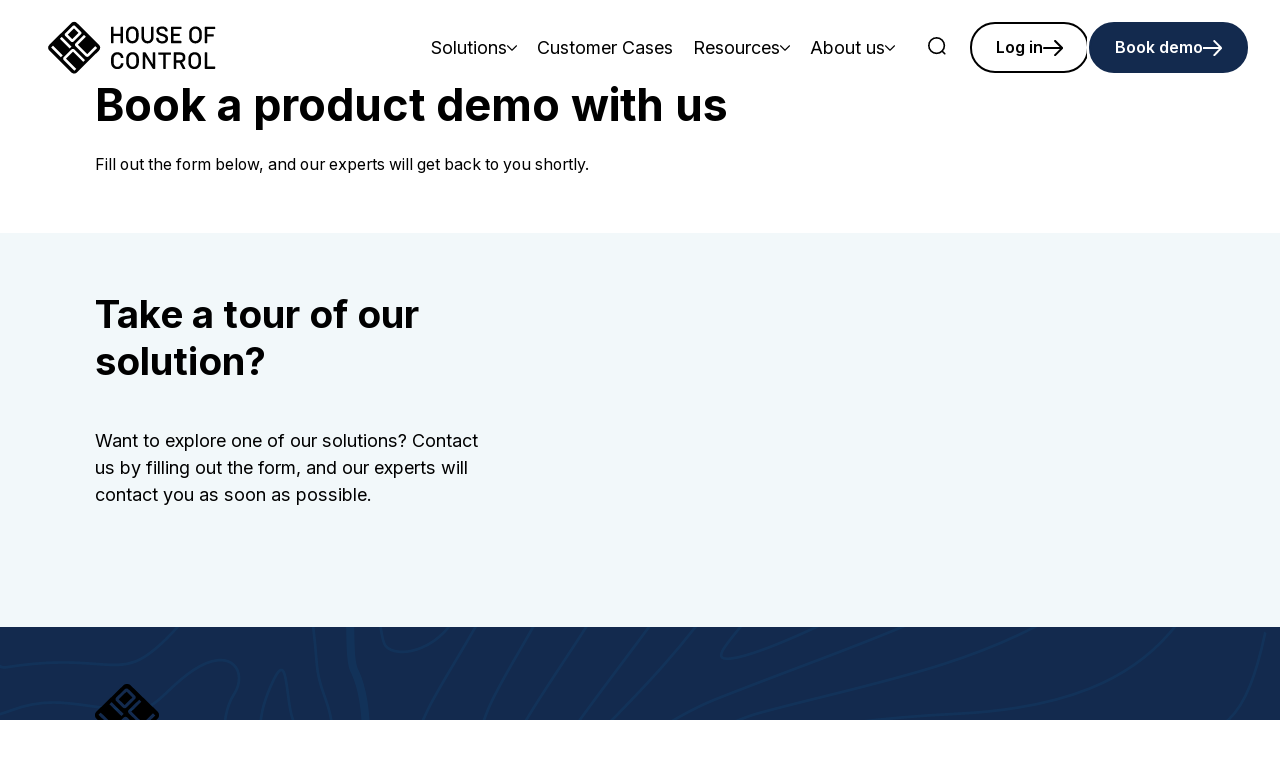

--- FILE ---
content_type: text/html; charset=UTF-8
request_url: https://www.houseofcontrol.com/product-demo-scheduler
body_size: 10587
content:
<!doctype html><html lang="en"><head><script type="application/javascript" id="hs-cookie-banner-scan" data-hs-allowed="true" src="/_hcms/cookie-banner/auto-blocking.js?portalId=7783269&amp;domain=www.houseofcontrol.com"></script>
    <script data-hs-allowed="true" src="https://js.hsforms.net/forms/v2.js"></script>
    <meta charset="utf-8">
    <title>Book a product demo with us | House of Control</title>
    <link rel="shortcut icon" href="https://www.houseofcontrol.com/hubfs/Logo/New%20logo%202024/Logo%20-%20just%20the%20icon%20-%20facicon.png">
    <meta name="description" content="Let us give you a live demo of our software suite for contract management, IFRS16, DORA, CSDDD, and other ICT needs in your financial business.">
    
    
    
    
    
<meta name="viewport" content="width=device-width, initial-scale=1">

    <script src="/hs/hsstatic/jquery-libs/static-1.1/jquery/jquery-1.7.1.js"></script>
<script>hsjQuery = window['jQuery'];</script>
    <meta property="og:description" content="Let us give you a live demo of our software suite for contract management, IFRS16, DORA, CSDDD, and other ICT needs in your financial business.">
    <meta property="og:title" content="Book a product demo with us | House of Control">
    <meta name="twitter:description" content="Let us give you a live demo of our software suite for contract management, IFRS16, DORA, CSDDD, and other ICT needs in your financial business.">
    <meta name="twitter:title" content="Book a product demo with us | House of Control">

    

    
    <style>
a.cta_button{-moz-box-sizing:content-box !important;-webkit-box-sizing:content-box !important;box-sizing:content-box !important;vertical-align:middle}.hs-breadcrumb-menu{list-style-type:none;margin:0px 0px 0px 0px;padding:0px 0px 0px 0px}.hs-breadcrumb-menu-item{float:left;padding:10px 0px 10px 10px}.hs-breadcrumb-menu-divider:before{content:'›';padding-left:10px}.hs-featured-image-link{border:0}.hs-featured-image{float:right;margin:0 0 20px 20px;max-width:50%}@media (max-width: 568px){.hs-featured-image{float:none;margin:0;width:100%;max-width:100%}}.hs-screen-reader-text{clip:rect(1px, 1px, 1px, 1px);height:1px;overflow:hidden;position:absolute !important;width:1px}
</style>

<link rel="stylesheet" href="https://www.houseofcontrol.com/hubfs/hub_generated/template_assets/1/96311426767/1769436580811/template_main.min.css">
<link rel="stylesheet" href="https://www.houseofcontrol.com/hubfs/hub_generated/template_assets/1/96310766826/1769436569375/template_theme-overrides.min.css">
<link rel="stylesheet" href="https://www.houseofcontrol.com/hubfs/hub_generated/template_assets/1/101245629136/1769436553799/template_child.min.css">
<link rel="stylesheet" href="https://www.houseofcontrol.com/hubfs/hub_generated/module_assets/1/96311426549/1768832538906/module_menu.min.css">
<link rel="stylesheet" href="https://www.houseofcontrol.com/hubfs/hub_generated/module_assets/1/96310766799/1749638007054/module_search_input.min.css">



<link rel="stylesheet" href="https://www.houseofcontrol.com/hubfs/hub_generated/module_assets/1/96311426758/1768832540000/module_text.min.css">
<link rel="stylesheet" href="https://www.houseofcontrol.com/hubfs/hub_generated/module_assets/1/96311426535/1762251009221/module_form.min.css">

  <style>
  #hs_cos_wrapper_widget_1751458402963 .hs-dateinput::before {
  -webkit-mask-image:url(https://www.houseofcontrol.com/hubfs/raw_assets/public/product-pages-theme/images/icons/calendar.svg);
  mask-image:url(https://www.houseofcontrol.com/hubfs/raw_assets/public/product-pages-theme/images/icons/calendar.svg);
}

#hs_cos_wrapper_widget_1751458402963 .fn-date-picker .pika-prev { background-image:url(https://www.houseofcontrol.com/hubfs/raw_assets/public/product-pages-theme/images/icons/datepicker-left.svg); }

#hs_cos_wrapper_widget_1751458402963 .fn-date-picker .pika-next { background-image:url(https://www.houseofcontrol.com/hubfs/raw_assets/public/product-pages-theme/images/icons/datepicker-right.svg); }

#hs_cos_wrapper_widget_1751458402963 .hs-fieldtype-file.hs-form-field label span::before,
#hs_cos_wrapper_widget_1751458402963 .hsfc-FileField label span span::before {
  -webkit-mask-image:url(https://www.houseofcontrol.com/hubfs/raw_assets/public/product-pages-theme/images/icons/file-icon.svg);
  mask-image:url(https://www.houseofcontrol.com/hubfs/raw_assets/public/product-pages-theme/images/icons/file-icon.svg);
}

#hs_cos_wrapper_widget_1751458402963 form .input select,
#hs_cos_wrapper_widget_1751458402963 form .dropdown-btn { background-image:url(https://www.houseofcontrol.com/hubfs/raw_assets/public/product-pages-theme/images/icons/select-chevron.svg); }

#hs_cos_wrapper_widget_1751458402963 .hsfc-DropdownInput__Caret {
  background-color:currentColor;
  -webkit-mask-image:url(https://www.houseofcontrol.com/hubfs/raw_assets/public/product-pages-theme/images/icons/select-chevron.svg);
  mask-repeat:no-repeat;
  mask-position:center;
}

#hs_cos_wrapper_widget_1751458402963 .hsfc-PhoneInput__FlagAndCaret__Caret {
  background-color:currentColor;
  -webkit-mask-image:url(https://www.houseofcontrol.com/hubfs/raw_assets/public/product-pages-theme/images/icons/select-chevron.svg);
  mask-repeat:no-repeat;
  mask-position:center;
}

#hs_cos_wrapper_widget_1751458402963 [data-hsfc-id="Renderer"] {
  --hsf-global__font-family:'Open Sans',serif;
  --hsf-heading__font-family:Ubuntu,sans-serif;
}

  </style>

<link rel="stylesheet" href="https://www.houseofcontrol.com/hubfs/hub_generated/module_assets/1/96311426533/1759314942154/module_footer-menu.min.css">
<link rel="stylesheet" href="https://www.houseofcontrol.com/hubfs/hub_generated/module_assets/1/96310482124/1768832537510/module_footer-legal.min.css">

    <style>
    
    </style>

<link rel="stylesheet" href="https://www.houseofcontrol.com/hubfs/hub_generated/module_assets/1/96310482154/1768832539699/module_social-follow.min.css">

  <style>
    #hs_cos_wrapper_social-block .social-links {}

#hs_cos_wrapper_social-block .social-links__icon {}

#hs_cos_wrapper_social-block .social-links__icon svg {}

  </style>

<link rel="stylesheet" href="https://www.houseofcontrol.com/hubfs/hub_generated/module_assets/1/96310766812/1768832540439/module_visma-footer.min.css">
<style>
  @font-face {
    font-family: "Ubuntu";
    font-weight: 400;
    font-style: normal;
    font-display: swap;
    src: url("/_hcms/googlefonts/Ubuntu/regular.woff2") format("woff2"), url("/_hcms/googlefonts/Ubuntu/regular.woff") format("woff");
  }
  @font-face {
    font-family: "Ubuntu";
    font-weight: 700;
    font-style: normal;
    font-display: swap;
    src: url("/_hcms/googlefonts/Ubuntu/700.woff2") format("woff2"), url("/_hcms/googlefonts/Ubuntu/700.woff") format("woff");
  }
  @font-face {
    font-family: "Ubuntu";
    font-weight: 700;
    font-style: normal;
    font-display: swap;
    src: url("/_hcms/googlefonts/Ubuntu/700.woff2") format("woff2"), url("/_hcms/googlefonts/Ubuntu/700.woff") format("woff");
  }
  @font-face {
    font-family: "Inter";
    font-weight: 700;
    font-style: normal;
    font-display: swap;
    src: url("/_hcms/googlefonts/Inter/700.woff2") format("woff2"), url("/_hcms/googlefonts/Inter/700.woff") format("woff");
  }
  @font-face {
    font-family: "Inter";
    font-weight: 600;
    font-style: normal;
    font-display: swap;
    src: url("/_hcms/googlefonts/Inter/600.woff2") format("woff2"), url("/_hcms/googlefonts/Inter/600.woff") format("woff");
  }
  @font-face {
    font-family: "Inter";
    font-weight: 400;
    font-style: normal;
    font-display: swap;
    src: url("/_hcms/googlefonts/Inter/regular.woff2") format("woff2"), url("/_hcms/googlefonts/Inter/regular.woff") format("woff");
  }
  @font-face {
    font-family: "Inter";
    font-weight: 700;
    font-style: normal;
    font-display: swap;
    src: url("/_hcms/googlefonts/Inter/700.woff2") format("woff2"), url("/_hcms/googlefonts/Inter/700.woff") format("woff");
  }
  @font-face {
    font-family: "Open Sans";
    font-weight: 700;
    font-style: normal;
    font-display: swap;
    src: url("/_hcms/googlefonts/Open_Sans/700.woff2") format("woff2"), url("/_hcms/googlefonts/Open_Sans/700.woff") format("woff");
  }
  @font-face {
    font-family: "Open Sans";
    font-weight: 400;
    font-style: normal;
    font-display: swap;
    src: url("/_hcms/googlefonts/Open_Sans/regular.woff2") format("woff2"), url("/_hcms/googlefonts/Open_Sans/regular.woff") format("woff");
  }
  @font-face {
    font-family: "Open Sans";
    font-weight: 500;
    font-style: normal;
    font-display: swap;
    src: url("/_hcms/googlefonts/Open_Sans/500.woff2") format("woff2"), url("/_hcms/googlefonts/Open_Sans/500.woff") format("woff");
  }
  @font-face {
    font-family: "Open Sans";
    font-weight: 600;
    font-style: normal;
    font-display: swap;
    src: url("/_hcms/googlefonts/Open_Sans/600.woff2") format("woff2"), url("/_hcms/googlefonts/Open_Sans/600.woff") format("woff");
  }
  @font-face {
    font-family: "Open Sans";
    font-weight: 400;
    font-style: normal;
    font-display: swap;
    src: url("/_hcms/googlefonts/Open_Sans/regular.woff2") format("woff2"), url("/_hcms/googlefonts/Open_Sans/regular.woff") format("woff");
  }
  @font-face {
    font-family: "Open Sans";
    font-weight: 700;
    font-style: normal;
    font-display: swap;
    src: url("/_hcms/googlefonts/Open_Sans/700.woff2") format("woff2"), url("/_hcms/googlefonts/Open_Sans/700.woff") format("woff");
  }
</style>

    
<script data-search_input-config="config_site_search" type="application/json">
{
  "autosuggest_results_message": "Results for “[[search_term]]”",
  "autosuggest_no_results_message": "There are no autosuggest results for “[[search_term]]”",
  "sr_empty_search_field_message": "There are no suggestions because the search field is empty.",
  "sr_autosuggest_results_message": "There are currently [[number_of_results]] auto-suggested results for [[search_term]]. Navigate to the results list by pressing the down arrow key, or press return to search for all results.",
  "sr_search_field_aria_label": "This is a search field with an auto-suggest feature attached.",
  "sr_search_button_aria_label": "Search"
}
</script>


    
<!--  Added by GoogleTagManager integration -->
<script>
var _hsp = window._hsp = window._hsp || [];
window.dataLayer = window.dataLayer || [];
function gtag(){dataLayer.push(arguments);}

var useGoogleConsentModeV2 = true;
var waitForUpdateMillis = 1000;



var hsLoadGtm = function loadGtm() {
    if(window._hsGtmLoadOnce) {
      return;
    }

    if (useGoogleConsentModeV2) {

      gtag('set','developer_id.dZTQ1Zm',true);

      gtag('consent', 'default', {
      'ad_storage': 'denied',
      'analytics_storage': 'denied',
      'ad_user_data': 'denied',
      'ad_personalization': 'denied',
      'wait_for_update': waitForUpdateMillis
      });

      _hsp.push(['useGoogleConsentModeV2'])
    }

    (function(w,d,s,l,i){w[l]=w[l]||[];w[l].push({'gtm.start':
    new Date().getTime(),event:'gtm.js'});var f=d.getElementsByTagName(s)[0],
    j=d.createElement(s),dl=l!='dataLayer'?'&l='+l:'';j.async=true;j.src=
    'https://www.googletagmanager.com/gtm.js?id='+i+dl;f.parentNode.insertBefore(j,f);
    })(window,document,'script','dataLayer','GTM-56R62X6');

    window._hsGtmLoadOnce = true;
};

_hsp.push(['addPrivacyConsentListener', function(consent){
  if(consent.allowed || (consent.categories && consent.categories.analytics)){
    hsLoadGtm();
  }
}]);

</script>

<!-- /Added by GoogleTagManager integration -->

    <link rel="canonical" href="https://www.houseofcontrol.com/product-demo-scheduler">


<script src="https://web.cmp.usercentrics.eu/modules/autoblocker.js"></script>
<script id="usercentrics-cmp" src="https://web.cmp.usercentrics.eu/ui/loader.js" data-settings-id="JZbKMwv5hpbNOh" async></script>

<!-- Google Tag Manager -->
<meta name="google-site-verification" content="vAylim_iBvvB7RluW73BP9wjPt3qa8eOPEQ5UM4VI_U">
<script>(function(w,d,s,l,i){w[l]=w[l]||[];w[l].push({'gtm.start':
new Date().getTime(),event:'gtm.js'});var f=d.getElementsByTagName(s)[0],
j=d.createElement(s),dl=l!='dataLayer'?'&l='+l:'';j.async=true;j.src=
'https://www.googletagmanager.com/gtm.js?id='+i+dl;f.parentNode.insertBefore(j,f);
})(window,document,'script','dataLayer','GTM-56R62X6');</script>
<!-- End Google Tag Manager -->

<!-- Leadinfo tracking code --> <script> (function(l,e,a,d,i,n,f,o){if(!l[i]){l.GlobalLeadinfoNamespace=l.GlobalLeadinfoNamespace||[]; l.GlobalLeadinfoNamespace.push(i);l[i]=function(){(l[i].q=l[i].q||[]).push(arguments)};l[i].t=l[i].t||n; l[i].q=l[i].q||[];o=e.createElement(a);f=e.getElementsByTagName(a)[0];o.async=1;o.src=d;f.parentNode.insertBefore(o,f);} }(window,document,"script","https://cdn.leadinfo.net/ping.js","leadinfo","LI-608947E94819C")); </script>
<!-- 
<link rel="stylesheet" href="//7783269.fs1.hubspotusercontent-eu1.net/hubfs/7783269/hub_generated/template_assets/1/34456314910/1744316858662/template_customfonts.min.css">
<style> 
#buttons-container {
  display: flex;
  justify-content: center;
  padding: 10px;
}
#buttons-container .buttons-item {
  padding: 5px;
}
#buttons-container .buttons-item a {
  padding: 12px 30px;
  border: 1px solid #0095DB;
  color: #0095DB;
  text-decoration: none;
  border-radius: 6px;
}
#buttons-container .buttons-item a.active {
  background-color: #0095DB;
  color: white;
}
  
  
.row-number-6 div[data-widget-type="cell"] div[data-widget-type="cell"]{
    border-radius: 5px;
}
.row-number-6 div[data-widget-type="cell"] .row-depth-1 div[data-widget-type="cell"] .row-depth-1{
    color: white;
    padding: 40px;
    border-radius: 5px;
    min-height: 450px;
}

.row-number-6 div[data-widget-type="cell"] .row-depth-1 div[data-widget-type="cell"] .row-depth-1 h2{
    color: white;
    text-align: center;
    padding-bottom: 30px;
    border-bottom: 1px solid white;
    margin-bottom: 30px;
}

.row-number-6 div[data-widget-type="cell"] .row-depth-1 div[data-widget-type="cell"] .row-depth-1 ul {
    margin-top: 30px;
}

.row-number-6 div[data-widget-type="cell"] .row-depth-1 div[data-widget-type="cell"] .row-depth-1 ul li {
    padding-bottom: 12px;    
}
.row-number-6 div[data-widget-type="cell"] .row-depth-1 div[data-widget-type="cell"] .row-depth-1 ul li a {
	color: white;
  	text-decoration: underline;
}


.row-number-6 div[data-widget-type="cell"] .row-depth-1:nth-child(3) div[data-widget-type="cell"]:nth-child(1) .row-depth-1 {
    background-color: #0095DB;
    margin-bottom: 40px;
}
.row-number-6 div[data-widget-type="cell"] .row-depth-1:nth-child(3) div[data-widget-type="cell"]:nth-child(2) .row-depth-1 {
    background-color: #002148;
    margin-bottom: 40px;
}
.row-number-6 div[data-widget-type="cell"] .row-depth-1:nth-child(4) div[data-widget-type="cell"]:nth-child(1) .row-depth-1 {
    background-color: #A863A5;
    margin-bottom: 40px;
}
.row-number-6 div[data-widget-type="cell"] .row-depth-1:nth-child(4) div[data-widget-type="cell"]:nth-child(2) .row-depth-1 {
    background-color: #003A80;
    margin-bottom: 40px;
}
.contact-bordered-box,
  .maps-bordered-box{
    padding: 20px;
    border: 1px solid #ededed;
    border-radius: 10px;
    min-height: 170px;
}
  .contact-bordered-box h4,
  .maps-bordered-box h4 {
    color: #707070;
    text-transform: uppercase;
    margin-bottom: 20px;
}

.contact-bordered-box p,
  .maps-bordered-box p{
    margin: 0px;
    color: #707070;
}
.maps-bordered-box .branch-details {
    width: 50%;
    float: left;
}

</style>
-->
<style>
  /* Smooth anchor scrolling */
  html {
	scroll-behavior: smooth;
  }
</style>


<meta property="og:url" content="https://www.houseofcontrol.com/product-demo-scheduler">
<meta name="twitter:card" content="summary">
<meta http-equiv="content-language" content="en">







  <meta name="generator" content="HubSpot"></head>
  <body class="  hs-content-id-104418357476 hs-landing-page hs-page ">
<!--  Added by GoogleTagManager integration -->
<noscript><iframe src="https://www.googletagmanager.com/ns.html?id=GTM-56R62X6" height="0" width="0" style="display:none;visibility:hidden"></iframe></noscript>

<!-- /Added by GoogleTagManager integration -->


    
      <div class="header-wrapper  ">
        <div data-global-resource-path="product-pages-theme-child/templates/partials/header.html">




<!--Icons for the header-->
<svg xmlns="http://www.w3.org/2000/svg" display="none" hidden>
  <symbol id="search-open" viewbox="0 0 22 22" fill="none">
    <circle cx="10.5" cy="10.5" r="9.5" stroke="currentColor" stroke-linecap="round" stroke-linejoin="round" stroke-width="2" />
    <path stroke="currentColor" stroke-linecap="round" stroke-linejoin="round" stroke-width="2" d="m17.5 17.5 3 3" />
  </symbol>
  <symbol id="menu-arrow" viewbox="0 0 16 10" fill="none">
    <path stroke="currentColor" stroke-linecap="round" stroke-linejoin="round" stroke-width="2" d="m15 1.5-7 7-7-7" />
  </symbol>
  <symbol id="menu-open" viewbox="0 0 24 18" fill="none">
    <path stroke="currentColor" stroke-linecap="round" stroke-linejoin="round" stroke-width="2" d="M23 1H1m8.609 8H23M1 16.998 23 17" />
  </symbol>
  <symbol id="menu-close" viewbox="0 0 18 18" fill="none">
    <path d="M9 9L1 17M9 9L1 1M9 9L17 1M9 9L17 17" stroke="currentColor" stroke-width="2" stroke-linecap="round" stroke-linejoin="round" />
  </symbol>
  <symbol id="menu-lang" viewbox="0 0 22 23" fill="none" stroke="currentColor">
    <circle cx="10.81" cy="11.335" r="10.045" stroke-width="1.5" />
    <path stroke-width="1.5" d="M15.172 11.335c0 2.89-.557 5.47-1.425 7.3-.894 1.885-1.983 2.727-2.937 2.727-.953 0-2.042-.842-2.936-2.728-.868-1.829-1.425-4.409-1.425-7.299 0-2.89.557-5.47 1.425-7.298.894-1.886 1.983-2.728 2.936-2.728.954 0 2.043.842 2.937 2.728.868 1.829 1.425 4.409 1.425 7.298ZM1.813 8.149h18.199M1.813 15.046h18.199" />
  </symbol>
</svg>
<!--So the module is visible in the editor interface on all breakpoints-->

<div class="hide">
  <div id="hs_cos_wrapper_language-label" class="hs_cos_wrapper hs_cos_wrapper_widget hs_cos_wrapper_type_module" style="" data-hs-cos-general-type="widget" data-hs-cos-type="module"><!-- module html  -->
Choose language</div>
</div>
<div class="background background-default is-relative">
  <div class="visma-module">
    <header class="header -default -rounded  ">
      <div id="hs_cos_wrapper_header_skip_link" class="hs_cos_wrapper hs_cos_wrapper_widget hs_cos_wrapper_type_module" style="" data-hs-cos-general-type="widget" data-hs-cos-type="module"><!-- module html  -->
<a href="#main-content" class="skip-to-content-link">Skip to main content</a></div>
      
      <div id="hs_cos_wrapper_site_logo" class="hs_cos_wrapper hs_cos_wrapper_widget hs_cos_wrapper_type_module" style="" data-hs-cos-general-type="widget" data-hs-cos-type="module">
<a href="https://www.houseofcontrol.com" class="site-logo" aria-label="Home page">
  <img class="site-logo-image" src="https://www.houseofcontrol.com/hubfs/Logo/New%20logo%202024/HoC_Logo_Positive.svg" width="2300" alt="House of Control - Logo">
  
  <img class="site-logo-image dark hide" src="https://www.houseofcontrol.com/hubfs/Logo/New%20logo%202024/HoC_Logo_Positive.svg" width="2300" alt="HoC_Logo_Positive">
  
</a>
</div>
      
      
      <button class="navigation-toggle" id="toggle-search-mobile" aria-expanded="false" aria-label="open search">
        <svg class="visma-icon menu-icon open-icon" aria-hidden="true">
          <use xlink:href="#search-open" />
        </svg>
        <svg class="visma-icon menu-icon close-icon hide" aria-hidden="true">
          <use xlink:href="#menu-close" />
        </svg>
      </button>
      
      
      <button class="navigation-toggle" id="toggle-nav-mobile" aria-label="main menu" aria-expanded="false">
        <svg class="visma-icon menu-icon open-icon" aria-hidden="true">
          <use xlink:href="#menu-open" />
        </svg>
        <svg class="visma-icon menu-icon close-icon hide" aria-hidden="true">
          <use xlink:href="#menu-close" />
        </svg>
      </button>
      
      <div class="site-navigation-wrapper background background-default">
        <div id="hs_cos_wrapper_navigation-primary" class="hs_cos_wrapper hs_cos_wrapper_widget hs_cos_wrapper_type_module" style="" data-hs-cos-general-type="widget" data-hs-cos-type="module">


<nav class="site-navigation menu" aria-label="Primary">
  <ul class="un-list menu-list -right">
    
    
    <li class="menu-item has-submenu">
      <button class="menu-item__submenu-button menu-item-style" aria-expanded="false">
        <span class="submenu-button-text">Solutions</span>
        <svg class="submenu-button-icon -dropdown" aria-hidden="true">
          <use xlink:href="#menu-arrow" />
        </svg>
      </button>
      <ul class="un-list submenu-list background background-default -shadow">
        <div class="submenu-column-wrapper">
          
          
          <li class="submenu-column">
            <h3 class="submenu-column-header">Main platform</h3>
            <ul class="un-list submenu-column-list">
              
              <li class=" submenu-item"><a class="submenu-item__link" href="https://www.houseofcontrol.com/contract-management-software" target="">Contract Management Software - Complete Control</a></li>
              
            </ul>
          </li>
          
          
          
          <li class="submenu-column">
            <h3 class="submenu-column-header">Modules</h3>
            <ul class="un-list submenu-column-list">
              
              <li class=" submenu-item"><a class="submenu-item__link" href="https://www.houseofcontrol.com/ifrs-16-software" target="">IFRS 16 Software - Lease Accounting</a></li>
              
              <li class=" submenu-item"><a class="submenu-item__link" href="https://www.houseofcontrol.com/frs-102-software" target="">FRS 102 Software - Lease Accounting</a></li>
              
              <li class=" submenu-item"><a class="submenu-item__link" href="https://www.houseofcontrol.com/csddd-software" target="">CSDD Directive</a></li>
              
              <li class=" submenu-item"><a class="submenu-item__link" href="https://www.houseofcontrol.com/contract-capture" target="">Contract Capture</a></li>
              
              <li class=" submenu-item"><a class="submenu-item__link" href="https://www.houseofcontrol.com/commercial-lease-agreement-software" target="">Commercial Lease Agreement Software</a></li>
              
              <li class=" submenu-item"><a class="submenu-item__link" href="https://www.houseofcontrol.com/digital-operational-resilience-act-software" target="">Digital Operational Resilience Act Software</a></li>
              
            </ul>
          </li>
          
          
        </div>
      </ul>
    </li>
    
    
    
    
    <li class="menu-item ">
      <a class="menu-item__link menu-item-style" href="https://www.houseofcontrol.com/customers" target="">Customer Cases</a>
    </li>
    
    
    
    
    <li class="menu-item has-submenu">
      <button class="menu-item__submenu-button menu-item-style" aria-expanded="false">
        <span class="submenu-button-text">Resources</span>
        <svg class="submenu-button-icon -dropdown" aria-hidden="true">
          <use xlink:href="#menu-arrow" />
        </svg>
      </button>
      <ul class="un-list submenu-list background background-default -shadow">
        <div class="submenu-column-wrapper">
          
          
          
          <li class="submenu-item ">
            <a class="submenu-item__link" href="https://www.houseofcontrol.com/webinars" target="">Webinars</a>
          </li>
          
          
          
          
          
          <li class="submenu-item ">
            <a class="submenu-item__link" href="https://www.houseofcontrol.com/blog" target="">Blog</a>
          </li>
          
          
          
          
          
          <li class="submenu-item ">
            <a class="submenu-item__link" href="https://www.houseofcontrol.com/contact-us" target="">Customer service</a>
          </li>
          
          
          
        </div>
      </ul>
    </li>
    
    
    
    <li class="menu-item has-submenu">
      <button class="menu-item__submenu-button menu-item-style" aria-expanded="false">
        <span class="submenu-button-text">About us</span>
        <svg class="submenu-button-icon -dropdown" aria-hidden="true">
          <use xlink:href="#menu-arrow" />
        </svg>
      </button>
      <ul class="un-list submenu-list background background-default -shadow">
        <div class="submenu-column-wrapper">
          
          
          <li class="submenu-column">
            <h3 class="submenu-column-header"></h3>
            <ul class="un-list submenu-column-list">
              
              <li class=" submenu-item"><a class="submenu-item__link" href="https://www.houseofcontrol.com/about-us" target="">About House of Control</a></li>
              
              <li class=" submenu-item"><a class="submenu-item__link" href="https://www.houseofcontrol.com/corporate-responsibility" target="">Corporate responsibility</a></li>
              
              <li class=" submenu-item"><a class="submenu-item__link" href="https://www.houseofcontrol.com/jobs" target="">Job openings</a></li>
              
              <li class=" submenu-item"><a class="submenu-item__link" href="https://www.houseofcontrol.com/security-and-trust-center" target="">Security and trust center</a></li>
              
            </ul>
          </li>
          
          
        </div>
      </ul>
    </li>
    
    
  </ul>
</nav>

<script>
  //Select submenu outer wrapper, add relevant layout class to handle single/multicolumn dropdown variation 
let subnavWrapper = document.querySelectorAll(".submenu-column-wrapper");
subnavWrapper.forEach( el => {
  let col = el.firstElementChild;
  const hasColumns = col.classList.contains("submenu-column");
  if(hasColumns) {
    el.classList.add("-multi-col")
  }
  else {
    el.classList.add("-single-col")
  }
})
</script></div>
        
        <div class="hide-nav-desktop site-cta-mobile">
          <div id="hs_cos_wrapper_cta" class="hs_cos_wrapper hs_cos_wrapper_widget hs_cos_wrapper_type_module" style="" data-hs-cos-general-type="widget" data-hs-cos-type="module"><!-- module html  -->

<ul class="site-navigation-cta-list un-list">
  
  <li class="cta-item"><a href="https://app.houseofcontrol.com/?webInteractiveId=108990927299&amp;webInteractiveContentId=94848358890&amp;containerType=EMBEDDED&amp;pageUrl=https%3A%2F%2F7783269.hubspotpreview-eu1.com%2F_hcms%2Fpreview%2Fpreview-interactive%3FpreviewInteractiveId%3D94848358890%26_preview%3Dtrue%26portalId%3D7783269&amp;portalId=7783269" class="cta -small -secondary">Log in</a></li>
  
  <li class="cta-item"><a href="https://www.houseofcontrol.com/discover-our-contract-management-compliance-solutions" class="cta -small -primary">Book demo</a></li>
  
</ul>
</div>
        </div>
      </div>
      
      <div class="hide site-search background background-default">
        <div id="hs_cos_wrapper_site_search" class="hs_cos_wrapper hs_cos_wrapper_widget hs_cos_wrapper_type_module" style="" data-hs-cos-general-type="widget" data-hs-cos-type="module">



















<div class="hs-search-field">
  <div class="hs-search-field__bar ">
    <form role="search" data-hs-do-not-collect="true" class="hs-search-field__form search-form" action="/hs-search-results">
      <button class="search-form-button" aria-label="Search">
        <svg class="visma-icon menu-icon open-icon" aria-hidden="true">
          <use xlink:href="#search-open" />
        </svg>
      </button>
      <label class="hs-search-field__label show-for-sr" for="site_search-input">
          Site Search
      </label>
      <input role="combobox" aria-expanded="false" aria-controls="autocomplete-results" aria-label="This is a search field with an auto-suggest feature attached." class="hs-search-field__input" id="site_search-input" name="q" autocomplete="off" aria-autocomplete="list" aria-live="assertive" aria-atomic="true" placeholder="Search">
      
      <input type="hidden" name="type" value="SITE_PAGE">
      
      
      
      <input type="hidden" name="type" value="BLOG_POST">
      <input type="hidden" name="type" value="LISTING_PAGE">
      
      
      <div class="hs-search-field__suggestions-container ">
        <ul id="autocomplete-results" role="listbox" aria-label="term" class="hs-search-field__suggestions search-result-list">
          
          <li role="option" tabindex="-1" aria-posinset="1" aria-setsize="0" class="results-for show-for-sr">
            There are no suggestions because the search field is empty.</li>
          
        </ul>
      </div>
    </form>
  </div>
  <div id="sr-messenger" class="hs-search-sr-message-container show-for-sr" role="status" aria-live="polite" aria-atomic="true">
  </div>
</div>

</div>
      </div>
      
      
      <button class="navigation-toggle -small" id="toggle-search-desktop" aria-expanded="false" aria-label="search">
        <svg class="visma-icon menu-icon open-icon" aria-hidden="true">
          <use xlink:href="#search-open" />
        </svg>
        <svg class="visma-icon menu-icon close-icon hide" aria-hidden="true">
          <use xlink:href="#menu-close" />
        </svg>
      </button>
      
      
          <div class="hide-nav-mobile cta-wrapper-large">
            <div id="hs_cos_wrapper_cta" class="hs_cos_wrapper hs_cos_wrapper_widget hs_cos_wrapper_type_module" style="" data-hs-cos-general-type="widget" data-hs-cos-type="module"><!-- module html  -->

<ul class="site-navigation-cta-list un-list">
  
  <li class="cta-item"><a href="https://app.houseofcontrol.com/?webInteractiveId=108990927299&amp;webInteractiveContentId=94848358890&amp;containerType=EMBEDDED&amp;pageUrl=https%3A%2F%2F7783269.hubspotpreview-eu1.com%2F_hcms%2Fpreview%2Fpreview-interactive%3FpreviewInteractiveId%3D94848358890%26_preview%3Dtrue%26portalId%3D7783269&amp;portalId=7783269" class="cta -small -secondary">Log in</a></li>
  
  <li class="cta-item"><a href="https://www.houseofcontrol.com/discover-our-contract-management-compliance-solutions" class="cta -small -primary">Book demo</a></li>
  
</ul>
</div>
        </div>
      </header></div>
    
  </div>
</div></div>
       
    
    <div class="body-wrapper">
      <main id="main-content" class="body-container-wrapper">
        
<div class="container-fluid">
<div class="row-fluid-wrapper">
<div class="row-fluid">
<div class="span12 widget-span widget-type-cell " style="" data-widget-type="cell" data-x="0" data-w="12">

<div class="row-fluid-wrapper row-depth-1 row-number-1 dnd-section">
<div class="row-fluid ">
<div class="span12 widget-span widget-type-cell dnd-column" style="" data-widget-type="cell" data-x="0" data-w="12">

<div class="row-fluid-wrapper row-depth-1 row-number-2 dnd-row">
<div class="row-fluid ">
<div class="span12 widget-span widget-type-custom_widget dnd-module" style="" data-widget-type="custom_widget" data-x="0" data-w="12">
<div id="hs_cos_wrapper_widget_1716987295286" class="hs_cos_wrapper hs_cos_wrapper_widget hs_cos_wrapper_type_module" style="" data-hs-cos-general-type="widget" data-hs-cos-type="module">




<div class="visma-module-wrapper background background-default">
  <div class="visma-module">
    <div class="text-block -one-column-left ">
      <section>
        

        
          <h2 class="h2">
              </h2><h1 class="h2">Book a product demo with us</h1>
          
        

        
        <div class="text-block__richtext "><p>Fill out the form below, and our experts will get back to you shortly.</p></div>
        
        
      </section>

      
      
    </div>
  </div>
</div></div>

</div><!--end widget-span -->
</div><!--end row-->
</div><!--end row-wrapper -->

<div class="row-fluid-wrapper row-depth-1 row-number-3 dnd-row">
<div class="row-fluid ">
<div class="span12 widget-span widget-type-custom_widget dnd-module" style="" data-widget-type="custom_widget" data-x="0" data-w="12">
<div id="hs_cos_wrapper_widget_1751458402963" class="hs_cos_wrapper hs_cos_wrapper_widget hs_cos_wrapper_type_module widget-type-form" style="" data-hs-cos-general-type="widget" data-hs-cos-type="module">















  <div class="visma-module-wrapper form-widget1751458402963  background background-light-1">
    <div class="visma-module">
      <div class="form-regular-style
       
      form-header-container
      
      ">
      
        <div class="form__module-header-container">
          
            <h2 class="h3">
                Take a tour of our solution?
            </h2>
          

          
            <div class="text-large"><p>Want to explore one of our solutions? Contact us by filling out the form, and our experts will contact you as soon as possible.</p></div>
          
          </div>
      
      
      <span id="hs_cos_wrapper_widget_1751458402963_" class="hs_cos_wrapper hs_cos_wrapper_widget hs_cos_wrapper_type_form" style="" data-hs-cos-general-type="widget" data-hs-cos-type="form">
<div id="hs_form_target_widget_1751458402963"></div>








</span>
      </div> 
    </div>
  </div>


<script>
  document.addEventListener("DOMContentLoaded", function() {
    setTimeout(function() {
      const formBlocks = document.querySelectorAll(".form-widget1751458402963");

      formBlocks.forEach((block) => {
        const formItem = block.querySelector(".hs-form");
        const fileInput = block.querySelector('input[type="file"]');
        const uploadStatus = block.querySelector('#file-upload-label');

        // LEGACY structure
        const legacyLabel = block.querySelector('.hs-fieldtype-file label');
        if (legacyLabel) {
          const legacySpans = legacyLabel.querySelectorAll('span');
          if (legacySpans.length === 2) {
            legacySpans[0].textContent += '*';
          }
        }

        // NEW builder structure
        const newLabelWrapper = block.querySelector('.hsfc-FileField label > span');
        if (newLabelWrapper) {
          const nestedSpans = newLabelWrapper.querySelectorAll('span');
          if (nestedSpans.length === 2) {
            nestedSpans[0].textContent += '*';
          }
        }

        // Insert upload status label if missing
        if (!uploadStatus && fileInput) {
          fileInput.insertAdjacentHTML(
            'afterend',
            '<label id="file-upload-label">No file selected </label>'
          );
        }

        // Update upload label on file change
        if (fileInput) {
          fileInput.addEventListener('change', () => {
            const uploadStatus = block.querySelector('#file-upload-label');
            if (fileInput.files.length > 0) {
              uploadStatus.textContent = `Selected file:  ${fileInput.files[0].name}`;
            } else {
              uploadStatus.textContent = 'No file selected';
            }
          });
        }
      });
    }, 1000);
  });
</script>



<script>
// Handles phone number validation to apply error style to the flag dropdown (new form builder)
  document.addEventListener("DOMContentLoaded", function() {
      setTimeout(function() {
          const formBlocks = document.querySelectorAll(".form-widget1751458402963");
          formBlocks.forEach((block) => {
              function checkPhoneValidation() {
                  const phoneInputs = block.querySelectorAll('.hsfc-PhoneInput');
                  phoneInputs.forEach(phoneInput => {
                      const input = phoneInput.querySelector('.hsfc-TextInput');
                      const flagCaret = phoneInput.querySelector('.hsfc-PhoneInput__FlagAndCaret');

                      if (input && input.getAttribute('aria-invalid') === 'true') {
                          flagCaret?.classList.add('has-error');
                      } else {
                          flagCaret?.classList.remove('has-error');
                      }
                  });
              }

              // Run initial check
              checkPhoneValidation();

              // Add faster event listeners
              ['input', 'blur', 'keyup'].forEach(eventType => {
                  block.addEventListener(eventType, function(e) {
                      if (e.target.closest('.hsfc-PhoneInput')) {
                          checkPhoneValidation();
                          setTimeout(checkPhoneValidation, 100); // Double-check
                      }
                  });
              });

              // Watch for aria-invalid changes
              new MutationObserver(() => checkPhoneValidation()).observe(block, {
                  attributes: true,
                  subtree: true,
                  attributeFilter: ['aria-invalid']
              });
          });
      }, 300);
  });
</script></div>

</div><!--end widget-span -->
</div><!--end row-->
</div><!--end row-wrapper -->

</div><!--end widget-span -->
</div><!--end row-->
</div><!--end row-wrapper -->

</div><!--end widget-span -->
</div>
</div>
</div>

      </main>
      
        <div data-global-resource-path="product-pages-theme-child/templates/partials/footer.html">

<div class="visma-module-wrapper footer background background-dark-1">
  <footer class="visma-footer visma-module">
    <div class="site-footer">
      <div class="footer-nav-wrapper -default">
        <div id="hs_cos_wrapper_footer-logo" class="hs_cos_wrapper hs_cos_wrapper_widget hs_cos_wrapper_type_module" style="" data-hs-cos-general-type="widget" data-hs-cos-type="module">
<div class="footer-logo-wrapper">
  <a href="" class="logo-link">
    <img class="footer-logo-dark" src="https://www.houseofcontrol.com/hubfs/Logo/New%20logo%202024/Footer-Logo-Dark.svg" width="64" height="64" alt="Footer-Logo-Dark" aria-label="Home page" loading="lazy">
    
    <img class="footer-logo-light hide" src="https://www.houseofcontrol.com/hubfs/Logo/New%20logo%202024/Footer-Logo-Light.svg" width="64" alt="Footer-Logo-Light" loading="lazy">
    
  </a>
</div>
</div>
        
        
        <div id="hs_cos_wrapper_footer-menu" class="hs_cos_wrapper hs_cos_wrapper_widget hs_cos_wrapper_type_module" style="" data-hs-cos-general-type="widget" data-hs-cos-type="module">


<nav class="footer-nav" aria-label="Secondary">
  <ul class="un-list footer-nav-list">
    
    
    <li class="footer-nav-list__item">
      <h2 class="footer-nav-list__title footer-title text-bold-style">About us</h2>
      <ul class="un-list nav-list">
        
        
        <li class="nav-list__item">
          <a class="default-link nav-list__link " href="https://www.houseofcontrol.com/about-us" target="">About House of Control</a>
        </li>
        
        
        
        <li class="nav-list__item">
          <a class="default-link nav-list__link " href="https://www.houseofcontrol.com/contact-us" target="">Contact us</a>
        </li>
        
        
        
        <li class="nav-list__item">
          <a class="default-link nav-list__link " href="https://houseofcontrol.teamtailor.com" target="">Career</a>
        </li>
        
        
        
        <li class="nav-list__item">
          <a class="default-link nav-list__link " href="https://www.visma.com/whistleblowing" target="">Whistleblowing Channel</a>
        </li>
        
        
      </ul>
    </li>
    
    
    
    <li class="footer-nav-list__item">
      <h2 class="footer-nav-list__title footer-title text-bold-style">Responsibility</h2>
      <ul class="un-list nav-list">
        
        
        <li class="nav-list__item">
          <a class="default-link nav-list__link " href="https://www.houseofcontrol.com/corporate-responsibility" target="">Corporate responsibility</a>
        </li>
        
        
        
        <li class="nav-list__item">
          <a class="default-link nav-list__link " href="https://www.houseofcontrol.com/gender-equality-statement" target="">Gender equality</a>
        </li>
        
        
        
        <li class="nav-list__item">
          <a class="default-link nav-list__link " href="https://www.houseofcontrol.com/no/redegjorelse-etter-apenhetsloven" target="">Åpenhetsloven</a>
        </li>
        
        
        
        <li class="nav-list__item">
          <a class="default-link nav-list__link " href="https://www.houseofcontrol.com/digital-signature" target="">Digital Signature</a>
        </li>
        
        
      </ul>
    </li>
    
    
    
    <li class="footer-nav-list__item">
      <h2 class="footer-nav-list__title footer-title text-bold-style">Trust center</h2>
      <ul class="un-list nav-list">
        
        
        <li class="nav-list__item">
          <a class="default-link nav-list__link " href="https://www.houseofcontrol.com/security-and-trust-center" target="">Security and trust center</a>
        </li>
        
        
        
        <li class="nav-list__item">
          <a class="default-link nav-list__link " href="https://www.houseofcontrol.com/general-terms-conditions" target="">Terms and conditions</a>
        </li>
        
        
        
        <li class="nav-list__item">
          <a class="default-link nav-list__link " href="https://www.houseofcontrol.com/privacy-policy" target="">Privacy policy</a>
        </li>
        
        
      </ul>
    </li>
    
    
  </ul>
</nav>
</div>
        
        <div id="hs_cos_wrapper_footer-address" class="hs_cos_wrapper hs_cos_wrapper_widget hs_cos_wrapper_type_module" style="" data-hs-cos-general-type="widget" data-hs-cos-type="module">
<div class="footer-address">
  <h2 class="footer-title text-bold-style">Where to find us</h2>
  
    <ul class="un-list footer-address-list">
    
      <li class="footer-address-list__item">
        <h3 class="footer-address-name text-bold-style">Main office</h3>
        <p>O.H. Bangs vei 70, N-1363 Høvik, Norway</p>
      </li>
    
      <li class="footer-address-list__item">
        <h3 class="footer-address-name text-bold-style">Phone</h3>
        <p>+47 815 66 355 </p>
      </li>
    
    </ul>
  
</div>
</div>
        
      </div>
      <div class="footer-info-wrapper">
        <div class="footer-copyright">
          <div id="hs_cos_wrapper_copyright" class="hs_cos_wrapper hs_cos_wrapper_widget hs_cos_wrapper_type_module" style="" data-hs-cos-general-type="widget" data-hs-cos-type="module"><p>© 2026 All Rights Reserved. House of Control is part of Visma.</p></div>
        </div>
        <div class="footer-legal">
          
          <div id="hs_cos_wrapper_footer-legal" class="hs_cos_wrapper hs_cos_wrapper_widget hs_cos_wrapper_type_module" style="" data-hs-cos-general-type="widget" data-hs-cos-type="module">





<nav class="legal-footer" aria-label="Legal information">
    
    <ul class="legal-link-list un-list">
        
        <li><a class="default-link" href="https://www.houseofcontrol.com/security-and-trust-center">Security and trust center</a></li>
        
        <li><a class="default-link" href="https://www.houseofcontrol.com/privacy-policy">Privacy policy</a></li>
        
        
        
    </ul>
    
</nav>
</div>
        </div>
        <div class="footer-social">
          
          <div id="hs_cos_wrapper_social-block" class="hs_cos_wrapper hs_cos_wrapper_widget hs_cos_wrapper_type_module" style="" data-hs-cos-general-type="widget" data-hs-cos-type="module">





<div class="social-links">

  

  

    

    
    
    
    
      
    
    
      
    

    

    
      
    

    

    <a class="social-links__link" href="https://www.facebook.com" target="_blank" rel="nofollow noopener">
      <span id="hs_cos_wrapper_social-block_" class="hs_cos_wrapper hs_cos_wrapper_widget hs_cos_wrapper_type_icon social-links__icon" style="" data-hs-cos-general-type="widget" data-hs-cos-type="icon"><svg version="1.0" xmlns="http://www.w3.org/2000/svg" viewbox="0 0 264 512" aria-labelledby="facebook-f1" role="img"><title id="facebook-f1">Follow us on Facebook</title><g id="facebook-f1_layer"><path d="M76.7 512V283H0v-91h76.7v-71.7C76.7 42.4 124.3 0 193.8 0c33.3 0 61.9 2.5 70.2 3.6V85h-48.2c-37.8 0-45.1 18-45.1 44.3V192H256l-11.7 91h-73.6v229" /></g></svg></span>
    </a>

  

    

    
    
    
    
      
    
    
      
    

    

    
      
    

    

    <a class="social-links__link" href="https://www.linkedin.com/company/house-of-control-group/" target="_blank" rel="nofollow noopener">
      <span id="hs_cos_wrapper_social-block__2" class="hs_cos_wrapper hs_cos_wrapper_widget hs_cos_wrapper_type_icon social-links__icon" style="" data-hs-cos-general-type="widget" data-hs-cos-type="icon"><svg version="1.0" xmlns="http://www.w3.org/2000/svg" viewbox="0 0 448 512" aria-labelledby="linkedin-in2" role="img"><title id="linkedin-in2">Follow us on LinkedIn</title><g id="linkedin-in2_layer"><path d="M100.3 480H7.4V180.9h92.9V480zM53.8 140.1C24.1 140.1 0 115.5 0 85.8 0 56.1 24.1 32 53.8 32c29.7 0 53.8 24.1 53.8 53.8 0 29.7-24.1 54.3-53.8 54.3zM448 480h-92.7V334.4c0-34.7-.7-79.2-48.3-79.2-48.3 0-55.7 37.7-55.7 76.7V480h-92.8V180.9h89.1v40.8h1.3c12.4-23.5 42.7-48.3 87.9-48.3 94 0 111.3 61.9 111.3 142.3V480z" /></g></svg></span>
    </a>

  

</div>
</div>
        </div>
      </div>

    </div>
    <div class="footer-branded">
      
      <div id="hs_cos_wrapper_visma-footer" class="hs_cos_wrapper hs_cos_wrapper_widget hs_cos_wrapper_type_module" style="" data-hs-cos-general-type="widget" data-hs-cos-type="module">

<div class="branded-footer">
    <a href="https://www.visma.com" aria-label="Visma home page"><img class="branded-logo-image" src="https://www.houseofcontrol.com/hubfs/raw_assets/public/product-pages-theme/images/visma-logo-dark.svg" alt="Visma home page"></a>
    
        <ul class="branded-link-list un-list">
            
            <li><a class="default-link" href="https://www.visma.com/">Visma Group</a></li>
            
            <li><a class="default-link" href="https://www.visma.com/careers">Work with us</a></li>
            
        </ul>
    
</div>
</div>
    </div>
  </footer>
</div></div>
      
    </div>
    
    
<!-- HubSpot performance collection script -->
<script defer src="/hs/hsstatic/content-cwv-embed/static-1.1293/embed.js"></script>
<script src="https://www.houseofcontrol.com/hubfs/hub_generated/template_assets/1/101250614764/1769436562083/template_child.min.js"></script>
<script src="https://www.houseofcontrol.com/hubfs/hub_generated/template_assets/1/96311426772/1769436567088/template_main.min.js"></script>
<script>
var hsVars = hsVars || {}; hsVars['language'] = 'en';
</script>

<script src="/hs/hsstatic/cos-i18n/static-1.53/bundles/project.js"></script>
<script src="https://www.houseofcontrol.com/hubfs/hub_generated/module_assets/1/96311426549/1768832538906/module_menu.min.js"></script>
<script src="https://www.houseofcontrol.com/hubfs/hub_generated/module_assets/1/96310766799/1749638007054/module_search_input.min.js"></script>
<script src="https://www.houseofcontrol.com/hubfs/hub_generated/module_assets/1/96311426535/1762251009221/module_form.min.js"></script>

    <!--[if lte IE 8]>
    <script charset="utf-8" src="https://js-eu1.hsforms.net/forms/v2-legacy.js"></script>
    <![endif]-->

<script data-hs-allowed="true" src="/_hcms/forms/v2.js"></script>

    <script data-hs-allowed="true">
        var options = {
            portalId: '7783269',
            formId: 'c2e01563-e170-43dc-bc29-70237b237fa1',
            formInstanceId: '137',
            
            pageId: '104418357476',
            
            region: 'eu1',
            
            
            
            
            pageName: "Book a product demo with us | House of Control",
            
            
            redirectUrl: "https:\/\/www.houseofcontrol.com\/thank-you-for-your-interest",
            
            
            
            
            
            css: '',
            target: '#hs_form_target_widget_1751458402963',
            
            
            
            
            
            
            
            contentType: "landing-page",
            
            
            
            formsBaseUrl: '/_hcms/forms/',
            
            
            
            formData: {
                cssClass: 'hs-form stacked hs-custom-form'
            }
        };

        options.getExtraMetaDataBeforeSubmit = function() {
            var metadata = {};
            

            if (hbspt.targetedContentMetadata) {
                var count = hbspt.targetedContentMetadata.length;
                var targetedContentData = [];
                for (var i = 0; i < count; i++) {
                    var tc = hbspt.targetedContentMetadata[i];
                     if ( tc.length !== 3) {
                        continue;
                     }
                     targetedContentData.push({
                        definitionId: tc[0],
                        criterionId: tc[1],
                        smartTypeId: tc[2]
                     });
                }
                metadata["targetedContentMetadata"] = JSON.stringify(targetedContentData);
            }

            return metadata;
        };

        hbspt.forms.create(options);
    </script>

<script src="https://www.houseofcontrol.com/hubfs/hub_generated/module_assets/1/96311426533/1759314942154/module_footer-menu.min.js"></script>
<script src="https://www.houseofcontrol.com/hubfs/hub_generated/module_assets/1/96310482124/1768832537510/module_footer-legal.min.js"></script>

<!-- Start of HubSpot Analytics Code -->
<script type="text/javascript">
var _hsq = _hsq || [];
_hsq.push(["setContentType", "landing-page"]);
_hsq.push(["setCanonicalUrl", "https:\/\/www.houseofcontrol.com\/product-demo-scheduler"]);
_hsq.push(["setPageId", "104418357476"]);
_hsq.push(["setContentMetadata", {
    "contentPageId": 104418357476,
    "legacyPageId": "104418357476",
    "contentFolderId": null,
    "contentGroupId": null,
    "abTestId": null,
    "languageVariantId": 104418357476,
    "languageCode": "en",
    
    
}]);
</script>

<script type="text/javascript" id="hs-script-loader" async defer src="/hs/scriptloader/7783269.js"></script>
<!-- End of HubSpot Analytics Code -->


<script type="text/javascript">
var hsVars = {
    render_id: "5104eb13-5547-4985-b245-fa0bd218c0f4",
    ticks: 1769437162801,
    page_id: 104418357476,
    
    content_group_id: 0,
    portal_id: 7783269,
    app_hs_base_url: "https://app-eu1.hubspot.com",
    cp_hs_base_url: "https://cp-eu1.hubspot.com",
    language: "en",
    analytics_page_type: "landing-page",
    scp_content_type: "",
    
    analytics_page_id: "104418357476",
    category_id: 1,
    folder_id: 0,
    is_hubspot_user: false
}
</script>


<script defer src="/hs/hsstatic/HubspotToolsMenu/static-1.432/js/index.js"></script>

<!-- Google Tag Manager (noscript) -->
<noscript><iframe src="https://www.googletagmanager.com/ns.html?id=GTM-56R62X6" height="0" width="0" style="display:none;visibility:hidden"></iframe></noscript>
<!-- End Google Tag Manager (noscript) -->
<!--
<style>
  .btn.btn-primary {
    font-weight: 500 !important;
}
  
  /* english blog page */  
.hs-blog-id-29739106599 .blog-header__form form input.hs-button.primary.large,
.hs-blog-id-35627183454 .blog-header__form form input.hs-button.primary.large {
    width: 100%;
    transform: none;
    background: #4bbcfe;
    box-sizing: border-box !important;
    color: white;
    opacity: 1;
    padding: 20px;
      font-weight: lighter;
    text-transform: capitalize;
    font-size: 16px !important;
    font-family: inherit;
    letter-spacing: 0px;
}
.hs-blog-id-29739106599 .blog-header__form form label,
.hs-blog-id-35627183454 .blog-header__form form label {
    font-weight: 100;
}
.hs-blog-id-29739106599 .blog-header__form form input.hs-input,
.hs-blog-id-35627183454 .blog-header__form form input.hs-input {
    padding: 14px;
}
.hs-blog-id-29739106599 .blog-header__form form,
.hs-blog-id-35627183454 .blog-header__form form {
    padding-bottom: 50px;
}
  .hs-blog-id-35627183454 .blog-header__form form {
  	width: 80%;
    margin: 0 auto;
  }
  .hs-blog-id-35627183454 .blog-header__form form input {
    border-radius: 5px;
  }
  
.hs-blog-id-29739106599 h4.blog-header__subtitle,
.hs-blog-id-35627183454 h4.blog-header__subtitle,
.hs-blog-id-41913451659 h4.blog-header__subtitle {
    width: 40%;
    margin: auto;
    padding: 25px;
    color: white;
    line-height: 2em;
  	font-size: 18px !important;
}
.hs-blog-id-35627183454 h4.blog-header__subtitle{
  	 width: 70%;
  }
  
  .hs-blog-id-41913451659 h4.blog-header__subtitle {
  	width: 70%;
  }

  
.hs-blog-id-29739106599 .blog-header__title,
.hs-blog-id-35627183454 .blog-header__title {
    margin-top: 1.1rem !important;
    font-size: 2rem !important;
    margin-bottom: 1.4rem;
}

.hs-blog-id-29739106599 .blog-header.hero-section-wrap,
.hs-blog-id-35627183454 .blog-header.hero-section-wrap {
    background-image: url('https://www.houseofcontrol.com/hubfs/Events-Banner2.jpg');
    background-position: center;
    background-size: cover;
}


.hs-blog-id-29739106599 .blog-header__inner{
    padding-top: 100px !important;
}
  
.hs-blog-id-35627183454 .blog-header__inner {
  padding-top: 150px !important;
  }


@media only screen and (max-width: 768px) {
  .hs-blog-id-29739106599 .blog-header__form,
  .hs-blog-id-35627183454 .blog-header__form {
    width: 100% !important;
    margin: 0 auto;
    padding: 0px 25px;
  }
 }
  
@media only screen and (max-width: 768px) {
   .hs-blog-id-29739106599 h4.blog-header__subtitle,
  .hs-blog-id-35627183454 h4.blog-header__subtitle,
  .hs-blog-id-41913451659 h4.blog-header__subtitle{
      width: 100%;
   }
}
  
  
</style>
-->


<script>
// If we are in preview mode, hide the usercentrics error modal
document.addEventListener('DOMContentLoaded', function () {
  setTimeout(function () {
    if (document.querySelector('html').classList.contains('hs-inline-edit')) {
      const usercentricsError = document.getElementById('usercentrics-cmp-error');
      if (usercentricsError) {
        usercentricsError.style.display = 'none';
      }
    }
  }, 1000);
});
</script>


  
</body></html>

--- FILE ---
content_type: text/css
request_url: https://www.houseofcontrol.com/hubfs/hub_generated/template_assets/1/96311426767/1769436580811/template_main.min.css
body_size: 13566
content:
/* Theme base styles */

/* Tools
Any animations, or functions used throughout the project.
Note: _macros.css needs to be imported into each stylesheet where macros are used and not included here
*/
/* 1b. Colors */






















:root {
	--site-brand-color: #132A4E;
	--site-brand-dark-color: #132A4E;
  --site-brand-light-color: #FFD43D ;
	--site-dark-color: #000000;
	--site-light-color: #FFFFFF;
	--site-button-font: ;
	--site-text-dark: #000000;
	--site-text-light: #FFFFFF;
	--background-light-1: #F2F8FA;
	--background-dark-1: #132A4E;
	--background-light-2: #F2F8FA;
	--background-dark-2: #132A4E;
	--background-light-3: #1CD9E9;
	--background-dark-3: #132A4E;
	--background-light-4: #FFD43D;
	--background-dark-4: #132A4E;
	--color-default: #ffffff;
	--color-light-1: #F2F8FA;
	--color-dark-1: #132A4E;
	--color-light-2: #F2F8FA;
	--color-dark-2: #132A4E;
	--color-light-3: #1CD9E9;
	--color-dark-3: #132A4E;
	--color-light-4: #FFD43D;
	--color-dark-4: #132A4E;
	--site-text-color: var(--site-text-dark);
	--module-background-color: #ffffff;  
	--cta-border-radius: 48px;
	--site-gui-text-color: var(--site-light-color);
	--navigation-divider-color: #F0F0F0;
	--navigation-header-color: #000000;
	--site-content-width:  144rem;
	--site-content-width-expanded: 164rem;
	--shadow-medium: drop-shadow(0px 16px 32px rgb(20, 20, 20, 0.12));
	--shadow-dark: drop-shadow(0px 16px 32px rgb(0, 0, 0, 30%));
	--shadow-dark-large: drop-shadow(0px 24px 48px rgb(0,0,0, 30%));
	--shadow-dark-medium: drop-shadow(0px 3px 6px rgb(0,0,0, 30%));
	--shadow-medium-light: drop-shadow(0px 16px 32px rgb(0, 0, 0, 7%));
}
/*Helpers */
:root {
	--focus-outline: 2px solid currentColor;
}
:root {
	--radius-5: 0.5rem;
	--radius-6: 0.6rem;
	--radius-8: 0.8rem;
	--radius-10: 1rem;
	--radius-12: 1.2rem;
	--radius-16: 1.6rem;
	--radius-24: 2.4rem;
	--radius-32: 3.2rem;
	--radius-small: var(--radius-8);
	--radius-medium: var(--radius-24);
	--radius-large: var(--radius-32);
	--space-4: 0.4rem;
	--space-6: 0.6rem;
	--space-8: 0.8rem;
	--space-12: 1.2rem;
	--space-16: 1.6rem;
	--space-24: 2.4rem;
	--space-32: 3.2rem;
	--space-48: 4.8rem;
	--space-64: 6.4rem;
	--space-96: 9.6rem;
	--space-128: 12.8rem;
	--space-256: 25.6rem;
}
/* Theme Colors */
body {
	background: var(--site-background-color);
	--cta-background-color: var(--site-brand-dark-color);
	--cta-text-color: var(--site-text-light);
	--cta-border-color: var(--site-brand-dark-color);
	--cta-hover-background-color: var(--site-dark-color);
	--cta-hover-text-color: var(--site-text-light);
	--cta-hover-border-color: var(--site-dark-color);
	--cta-hover-overlay: var(--cta-dark-overlay);
	--cta-focus-text-color: var(--site-text-light);
	--cta-focus-background-color: var(--site-dark-color);
	--cta-focus-border-color:  var(--site-text-light);
	--cta-secondary-hover-background-color: var(--site-dark-color);
	--cta-secondary-hover-text-color: var(--site-light-color);
}
.background {
	--background-color: var(--module-background-color);
	--site-text-color: var(--site-text-dark);
	--site-brand-color: var(--site-brand-dark-color);
	--link-color: var(---site-text-dark);
	--cta-background-color: var(--site-brand-dark-color);
	--cta-text-color: var(--site-text-light);
	--cta-border-color: var(--site-brand-dark-color);
	--cta-hover-text-color: var(--site-text-light);
	--cta-hover-background-color: var(--site-brand-dark-color);
	--cta-overlay-intensity: 20%;
	--white: 255 255 255;
	--black: 0 0 0;
	--cta-overlay-color: var(--black);
	--cta-overlay: linear-gradient(
		rgb(var(--cta-overlay-color) / var(--cta-overlay-intensity)),
		rgb(var(--cta-overlay-color) / var(--cta-overlay-intensity))
	);
	--cta-hover-overlay: var(--cta-overlay);
	--cta-focus-background-color: var(--site-brand-dark-color);
	--cta-focus-text-color: var(--site-text-light);
	--cta-focus-border-color: var(--site-light-color);
	--cta-secondary-hover-background-color: var(--site-dark-color);
	--cta-secondary-hover-text-color: var(--site-light-color);
	background: var(--background-color);
	color: var(--site-text-color);
	--global-overlay-r: 0;
    --global-overlay-g: 0;
    --global-overlay-b: 0;
}
.background-light-1, 
.text-brand-dark {
	--background-color: var(--background-light-1);
	--site-text-color: var(--site-text-dark);
	--link-color: var(--site-text-dark);
	--cta-text-color: var(--site-text-light);
	--cta-background-color: var(--site-brand-dark-color);
	--cta-border-color: var(--site-brand-dark-color);
	--cta-hover-text-color: var(--site-text-light);
	--cta-hover-background-color: var(--site-brand-dark-color);
	--cta-overlay-intensity: 20%;
	--cta-overlay-color: var(--black);
	--cta-focus-background-color: var(--site-brand-dark-color);
	--cta-focus-text-color: var(--site-text-light);
	--cta-focus-border-color: var(--site-light-color);
	--cta-secondary-hover-background-color: var(--site-dark-color);
	--cta-secondary-hover-text-color: var(--site-light-color);
}
.background-light-2 {
	--background-color: var(--background-light-2);
	--site-text-color: var(--site-text-dark);
	--link-color: var(--site-text-dark);
	--cta-background-color: var(--site-brand-dark-color);
	--cta-text-color: var(--site-text-light);
	--cta-hover-text-color: var(--site-text-light);
	--cta-border-color: var(--site-brand-dark-color);
	--cta-hover-background-color: var(--site-brand-dark-color);
	--cta-overlay-intensity: 20%;
	--cta-overlay-color: var(--black);
	--cta-focus-background-color: var(--site-brand-dark-color);
	--cta-focus-text-color: var(--site-text-light);
	--cta-focus-border-color: var(--site-light-color);
	--cta-secondary-hover-background-color: var(--site-dark-color);
	--cta-secondary-hover-text-color: var(--site-light-color);
}
.background-light-3,
.text-dark {
	--background-color: var(--background-light-3);
	--site-brand-color: var(--site-dark-color);
	--cta-background-color: var(--site-dark-color);
	--cta-text-color: var(--site-text-light);
	--cta-border-color: var(--site-dark-color);
	--cta-hover-text-color: var(--site-text-light);
	--cta-hover-background-color: var(--site-dark-color);
	--cta-overlay-intensity: 15%;
	--cta-overlay-color: var(--white);
	--cta-focus-background-color: var(--site-dark-color);
	--cta-focus-text-color: var(--site-text-light);
	--cta-focus-border-color: var(--site-light-color);
	--cta-secondary-hover-background-color: var(--site-dark-color);
	--cta-secondary-hover-text-color: var(--site-light-color);
}
.background-light-4 {
	--background-color: var(--background-light-4);
	--site-brand-color: var(--site-dark-color);
	--cta-background-color: var(--site-dark-color);
	--cta-text-color: var(--site-text-light);
	--cta-border-color: var(--site-dark-color);
	--cta-hover-text-color: var(--site-text-light);
	--cta-hover-background-color: var(--site-dark-color);
	--cta-overlay-intensity: 15%;
	--cta-overlay-color: var(--white);
	--cta-focus-background-color: var(--site-dark-color);
	--cta-focus-text-color: var(--site-text-light);
	--cta-focus-border-color: var(--site-light-color);
	--cta-secondary-hover-background-color: var(--site-dark-color);
	--cta-secondary-hover-text-color: var(--site-light-color);
}
.background-dark-1,
.text-brand-light {
	--background-color: var(--background-dark-1);
	--site-brand-color: var(--site-brand-light-color);
	--site-text-color: var(--site-text-light);
	--link-color: var(--site-text-light);
	--cta-background-color: var(--site-brand-light-color);
	--cta-text-color: var(--site-text-dark);
	--cta-border-color: var(--site-brand-light-color);
	--cta-hover-background-color: var(--site-brand-light-color);
	--cta-hover-text-color: var(--site-text-dark);
	--cta-overlay-intensity: 30%;
	--cta-overlay-color: var(--white);
	--cta-focus-background-color: var(--site-brand-light-color);
	--cta-focus-text-color: var(--site-text-dark);
	--cta-focus-border-color: var(--site-text-dark);
	--cta-secondary-hover-background-color: var(--site-light-color);
	--cta-secondary-hover-text-color: var(--site-dark-color);
}
.background-dark-2 {
	--background-color: var(--background-dark-2);
	--site-brand-color: var(--site-brand-light-color);
	--site-text-color: var(--site-text-light);
	--link-color: var(--site-text-light);
	--cta-background-color: var(--site-brand-light-color);
	--cta-text-color: var(--site-text-dark);
	--cta-border-color: var(--site-brand-light-color);
	--cta-hover-background-color: var(--site-brand-light-color);
	--cta-hover-text-color: var(--site-text-dark);
	--cta-overlay-intensity: 30%;
	--cta-overlay-color: var(--white);
	--cta-focus-background-color: var(--site-brand-light-color);
	--cta-focus-text-color: var(--site-text-dark);
	--cta-focus-border-color: var(--site-text-dark);
	--cta-secondary-hover-background-color: var(--site-light-color);
	--cta-secondary-hover-text-color: var(--site-dark-color);
}
.background-dark-3,
.background-image,
.text-light {
	--background-color: var(--background-dark-3);
	--site-brand-color: var(--site-light-color);
	--site-text-color: var(--site-text-light);
	--link-color: var(--site-text-light);
	--cta-background-color: var(--site-light-color);
	--cta-text-color: var(--site-text-dark);
	--cta-border-color: var(--site-light-color);
	--cta-hover-background-color: var(--site-light-color);
	--cta-hover-text-color: var(--site-text-dark);
	--cta-overlay-intensity: 8%;
	--cta-overlay-color: var(--black);
	--cta-focus-background-color: var(--site-light-color);
	--cta-focus-text-color: var(--site-text-dark);
	--cta-focus-border-color: var(--site-text-dark);
	--cta-secondary-hover-background-color: var(--site-light-color);
	--cta-secondary-hover-text-color: var(--site-dark-color);
}
.background-dark-4 {
	--background-color: var(--background-dark-4);
	--site-brand-color: var(--site-light-color);
	--site-text-color: var(--site-text-light);
	--link-color: var(--site-text-light);
	--cta-background-color: var(--site-light-color);
	--cta-text-color: var(--site-text-dark);
	--cta-border-color: var(--site-light-color);
	--cta-hover-background-color: var(--site-light-color);
	--cta-hover-text-color: var(--site-text-dark);
	--cta-overlay-intensity: 8%;
	--cta-overlay-color: var(--black);
	--cta-focus-background-color: var(--site-light-color);
	--cta-focus-text-color: var(--site-text-dark);
	--cta-focus-border-color: var(--site-text-dark);
	--cta-secondary-hover-background-color: var(--site-light-color);
	--cta-secondary-hover-text-color: var(--site-dark-color);
}
/* For text */
.brand-gui-color {
	color: var(--site-brand-color);
}
.text-brand-dark,
.text-brand-light,
.text-light,
.text-dark {
	--background-color: transparent;
}
/* Generic
This is where reset, normalize & box-sizing styles go.
*/
/*! normalize.css v8.0.1 | MIT License | github.com/necolas/normalize.css */

/* Document
   ========================================================================== */

/**
 * 1. Correct the line height in all browsers.
 * 2. Prevent adjustments of font size after orientation changes in iOS.
 */

html {
  line-height: 1.15; /* 1 */
  -webkit-text-size-adjust: 100%; /* 2 */
}

/* Sections
   ========================================================================== */

/**
 * Remove the margin in all browsers.
 */

body {
  margin: 0;
}

/**
 * Correct the font size and margin on `h1` elements within `section` and
 * `article` contexts in Chrome, Firefox, and Safari.
 */

h1 {
  font-size: 2em;
  margin: 0.67em 0;
}

/* Grouping content
   ========================================================================== */

/**
 * Add the correct box sizing in Firefox.
 */

hr {
  box-sizing: content-box;
  height: 0;
}

/**
 * 1. Correct the inheritance and scaling of font size in all browsers.
 * 2. Correct the odd `em` font sizing in all browsers.
 */

pre {
  font-family: monospace, monospace; /* 1 */
  font-size: 1em; /* 2 */
}

/* Text-level semantics
   ========================================================================== */

/**
 * 1. Remove the bottom border in Chrome 57-
 * 2. Add the correct text decoration in Chrome, Edge, Opera, and Safari.
 */

abbr[title] {
  border-bottom: none; /* 1 */
  text-decoration: underline; /* 2 */
  text-decoration: underline dotted; /* 2 */
}

/**
 * Add the correct font weight in Chrome, Edge, and Safari.
 */

b,
strong {
  font-weight: bolder;
}

/**
 * 1. Correct the inheritance and scaling of font size in all browsers.
 * 2. Correct the odd `em` font sizing in all browsers.
 */

code,
kbd,
samp {
  font-family: monospace, monospace; /* 1 */
  font-size: 1em; /* 2 */
}

/**
 * Add the correct font size in all browsers.
 */

small {
  font-size: 80%;
}

/**
 * Prevent `sub` and `sup` elements from affecting the line height in
 * all browsers.
 */

sub,
sup {
  font-size: 75%;
  line-height: 0;
  position: relative;
  vertical-align: baseline;
}

sub {
  bottom: -0.25em;
}

sup {
  top: -0.5em;
}

/* Forms
   ========================================================================== */

/**
 * 1. Change the font styles in all browsers.
 * 2. Remove the margin in Firefox and Safari.
 */

button,
input,
optgroup,
select,
textarea {
  font-family: inherit; /* 1 */
  font-size: 100%; /* 1 */
  line-height: 1.15; /* 1 */
  margin: 0; /* 2 */
}

/**
 * Remove the inheritance of text transform in Edge and Firefox.
 * 1. Remove the inheritance of text transform in Firefox.
 */

button,
select { /* 1 */
  text-transform: none;
}

/**
 * Correct the inability to style clickable types in iOS and Safari.
 */

button,
[type="button"],
[type="reset"],
[type="submit"] {
  -webkit-appearance: button;
}

/**
 * Remove the inner border and padding in Firefox.
 */

button::-moz-focus-inner,
[type="button"]::-moz-focus-inner,
[type="reset"]::-moz-focus-inner,
[type="submit"]::-moz-focus-inner {
  border-style: none;
  padding: 0;
}

/**
 * Restore the focus styles unset by the previous rule.
 */

button:-moz-focusring,
[type="button"]:-moz-focusring,
[type="reset"]:-moz-focusring,
[type="submit"]:-moz-focusring {
  outline: 1px dotted ButtonText;
}

/**
 * Correct the padding in Firefox.
 */

fieldset {
  padding: 0.35em 0.75em 0.625em;
}

/**
 * Remove the padding so developers are not caught out when they zero out `fieldset` elements in all browsers.
 */

legend {
  padding: 0;
}

/**
 * Add the correct vertical alignment in Chrome, Firefox, and Opera.
 */

progress {
  vertical-align: baseline;
}

/**
 * Correct the cursor style of increment and decrement buttons in Chrome.
 */

[type="number"]::-webkit-inner-spin-button,
[type="number"]::-webkit-outer-spin-button {
  height: auto;
}

/**
 * 1. Correct the odd appearance in Chrome and Safari.
 * 2. Correct the outline style in Safari.
 */

[type="search"] {
  -webkit-appearance: textfield; /* 1 */
  outline-offset: -2px; /* 2 */
}

/**
 * Remove the inner padding in Chrome and Safari on macOS.
 */

[type="search"]::-webkit-search-decoration {
  -webkit-appearance: none;
}

/**
 * 1. Correct the inability to style clickable types in iOS and Safari.
 * 2. Change font properties to `inherit` in Safari.
 */

::-webkit-file-upload-button {
  -webkit-appearance: button; /* 1 */
  font: inherit; /* 2 */
}

/* Interactive
   ========================================================================== */

/*
 * Add the correct display in Edge and Firefox.
 */

details {
  display: block;
}

/*
 * Add the correct display in all browsers.
 */

summary {
  display: list-item;
}
*, *:before, *:after {
  box-sizing: border-box;
}

/* Objects
Non-cosmetic design patterns including grid and layout classes)
*/

/* CSS variables */

:root {
  /* --column-gap: 2.13%; */
  --column-gap: 32px;
}
@media (min-width: 768px) {
  :root {
    --column-gap:48px;
  }
}
@media (min-width: 1400px) {
  :root {
    --column-gap:100px;
  }
}
/* Mobile layout */

.row-fluid {
  display: flex;
  flex-wrap: wrap;
  width: 100%;
}

.row-fluid [class*='span'] {
  min-height: 1px;
  width: 100%;
}

/* Desktop layout */

@media (min-width: 768px) {
  .row-fluid {
    flex-wrap: wrap;
    justify-content: space-between;
  }

  .row-fluid .span11 {
    width: calc(91.66% - var(--column-gap) * 0.0833);
  }

  .row-fluid .span10 {
    width: calc(83.33% - var(--column-gap) * 0.166);
  }

  .row-fluid .span9 {
    width: calc(75% - (var(--column-gap) * 0.25));
  }

  .row-fluid .span8 {
    width: calc(66.66% - var(--column-gap) * 0.333);
  }

  .row-fluid .span7 {
    width: calc(58.33% - var(--column-gap) * 0.4166);
  }

  .row-fluid .span6 {
    width: calc(50% - var(--column-gap) * 0.5);
  }

  .row-fluid .span5 {
    width: calc(41.66% - var(--column-gap) * 0.5833);
  }

  .row-fluid .span4 {
    width: calc(33.33% - var(--column-gap) * 0.6668);
  }

  .row-fluid .span3 {
    width: calc(25% - var(--column-gap) * 0.75);
  }

  .row-fluid .span2 {
    width: calc(16.66% - var(--column-gap) * 0.8333);
  }

  .row-fluid .span1 {
    width: calc(8.33% - var(--column-gap) * 0.9166);
  }
}
/*=TODO add generic content wraper for system pages (404 etc)*/
.content-wrapper {
  /* margin: 0 auto;
  padding: 0 1rem; */
}

@media screen and (min-width: 1380px) {
  .content-wrapper {
    padding: 0;
  }
}

.dnd-section > .row-fluid {
  margin: 0 auto;
}

.dnd-section .dnd-column {
  padding: 0 1rem;
  /* outline: 1px solid blue */
}

@media (max-width: 767px) {
  .dnd-section .dnd-column {
    padding: 0;
  }
}

/* Elements
Base HMTL elements are styled in this section (<body<, <h1>, <a>, <p>, <button> etc.)
*/

/* 1c. Typography */















html {
  font-size: 62.1%;
}
img, video {
	display: block;
	max-width: 100%;
}

body {
  --body-font-size: 1.6rem;
  --title-line-height: 1.12;
  --title-xsmall-size: 2rem;
  --title-small-size: 2.4rem;
  --title-medium-size: 3.2rem;
  --title-large-size: 4.8rem;
  --title-xlarge-size: 4.8rem;
  --title-xxlarge-size: 4.8rem;
  --text-small-size: 1.6rem;
  --text-medium-size: 1.8rem;
  --text-large-size: 2.2rem;
  --title-xxlarge-line-height: var(--title-line-height);
  --title-xlarge-line-height: var(--title-line-height);
  --title-large-line-height: var(--title-line-height);
  --title-medium-line-height: var(--title-line-height);
  --title-small-line-height: var(--title-line-height);
  --title-xsmall-line-height: var(--title-line-height);
  --title-dropdown-line-height: 1.5;
  --title-xxlarge-letter-spacing: normal;
  --title-xlarge-letter-spacing: normal;
  --title-large-letter-spacing: normal;
  --title-medium-letter-spacing: normal;
  --title-small-letter-spacing: normal;
  --title-xsmall-letter-spacing: normal;
  --blog-title-font-size: var(--title-large-size);
}

body.hs-blog-post > *:not(.post__title) {
  --title-xsmall-size: 1.8rem;
  --title-small-size: 1.8rem;
  --title-medium-size: 2rem;
  --title-large-size: 2.4rem;
  --title-xlarge-size: 4.8rem;
}

@media (min-width: 767px) {
  body{
    --title-xlarge-size: 6.4rem;
    --title-xxlarge-size: 6.4rem;
    --blog-title-font-size: var(--title-large-size);
  }

  body.hs-blog-post > *:not(.post__title) {
    --title-xlarge-size: 4.8rem;
    --title-xxlarge-size: 4.8rem;
  }

}
/*Desktop*/
@media (min-width: 1600px) {
  body {
    --title-xsmall-size: 2.4rem;
    --title-small-size: 3.2rem;
    --title-medium-size: 4.8rem;
    --title-large-size: 6.4rem;
    --title-xlarge-size: 9.6rem;
    --title-xxlarge-size: 12.8rem;
    --body-font-size: 1.8rem;
    --text-large-size: 2.4rem;
    --blog-title-font-size: var(--title-large-size);
  }

  body.hs-blog-post > *:not(.post__title) {
    --title-medium-size: 2.4rem;
    --title-large-size: 3.2rem;
    --title-xlarge-size: 6.4rem;
  }

}

body {
  font-size: var(--body-font-size);
  line-height: 1.5;
  text-rendering: optimizeLegibility;
  font-weight: normal;
  font-family: Inter, sans-serif; font-style: normal; font-weight: normal; text-decoration: none;
}

h1, .h1,
h2, .h2,
h3, .h3,
h4, .h4,
h5, .h5,
h6, .h6 {
  hyphens: manual;
  margin-top: 0;
  margin-bottom: var(--space-24);
  font-weight: normal;
  word-break: break-word;
  font-family: Inter, sans-serif; font-style: normal; font-weight: 700; text-decoration: none;
}
h1, .h1, .title-xlarge {
  font-size: var(--title-xlarge-size);
  line-height: var(--title-xlarge-line-height);
  letter-spacing: var(--title-xlarge-letter-spacing);
}
h2, .h2, .title-large {
  font-size: var(--title-large-size);
  line-height: var(--title-large-line-height);
  letter-spacing: var(--title-large-letter-spacing);
}
h3, .h3, .title-medium {
  font-size: var(--title-medium-size);
  line-height: var(--title-medium-line-height);
  letter-spacing: var(--title-medium-letter-spacing);
}
h4, .h4, .title-small {
  font-size: var(--title-small-size);
  line-height: var(--title-small-line-height);
  letter-spacing: var(--title-small-letter-spacing);
}
h5, .h5,
h6, .h6, .title-xsmall {
  font-size: var(--title-xsmall-size);
  line-height: var(--title-xsmall-line-height);
  letter-spacing: var(--title-xsmall-letter-spacing);
}
.title-xxlarge {
  font-size: var(--title-xxlarge-size);
  line-height: var(--title-xxlarge-line-height);
  letter-spacing: var(--title-xxlarge-letter-spacing); 
}
.text-bold-style {
  font-family: Inter, sans-serif; font-style: normal; font-weight: 700; text-decoration: none;
}
.text-large {
  font-size: var(--text-large-size);
}
.text-medium{
  font-size: var(--text-medium-size);
}
.text-medium-semibold {
  font-size: var(--text-medium-size);
  font-family: Inter, sans-serif; font-style: normal; font-weight: 600; text-decoration: none;
}
.text-large-semibold{
  font-size: var(--text-large-size);
  font-family: Inter, sans-serif; font-style: normal; font-weight: 600; text-decoration: none;
}
.text-small {
  font-size: var(--text-small-size);
}
.site-navigation,
.lang_switcher_link{ 
  font-family: Inter, sans-serif; font-style: normal; font-weight: normal; text-decoration: none;
}
.submenu-list {
  font-family: Inter, sans-serif; font-style: normal; font-weight: normal; text-decoration: none;
}
.submenu-column-header {
  --title-dropdown-size: 1.8rem;
  font-size: var(--title-dropdown-size);
  line-height: var(--title-dropdown-line-height);
  font-family: Inter, sans-serif; font-style: normal; font-weight: 600; text-decoration: none;
}

@media screen and (min-width: 1200px) {

  .submenu-column-header {
    --title-dropdown-size: 2rem;
    text-transform: none;
  }
}
.button, 
.cta, 
input[type="submit"], 
.hs-button,
.hsfc-Button {
  font-family: Inter, sans-serif; font-style: normal; font-weight: 600; text-decoration: none;
}
.font-bold,
.bold
strong,
b {
  font-weight: 700;
}

a:not(class) {
  color: var(--link-color);
}
p {
  margin-top: 0;
}
form label {
  font-size: inherit;
}
.text-center {
  text-align: center;
}

/*Hubspot*/
ul.no-list {
  list-style: none;
  margin: 0;
  padding-left: 0;
}

/* Code blocks */

pre {
  overflow: auto;
}

code {
  vertical-align: bottom;
}

/* Blockquotes */

blockquote {
  all: unset
}

/* Horizontal rules */

hr {
  border: none;
  border-bottom: 1px solid #CCC;
}
/* UI helper classes*/
.kicker-text {
  --kicker-margin-bottom: var(--space-32);
  color: var(--site-brand-color);
  margin-bottom: var(--kicker-margin-bottom);
  font-size: var(--text-large-size);
  font-family: Inter, sans-serif; font-style: normal; font-weight: 600; text-decoration: none;
}
/*Set correct font family for the footer title, to use HS variable; override HS form*/
.footer-title, .visma-footer .form-title {
  font-size: var(--text-small-size);
  font-family: Inter, sans-serif; font-style: normal; font-weight: 600; text-decoration: none;
}

.post__title {
  font-size: var(--blog-title-font-size) !important;
}
button:disabled,
.button:disabled {
	background-color: #d0d0d0;
	border-color: #d0d0d0;
	color: #e6e6e6;
}
/*otherwise IOS will set to browser default button color*/
button {
	color: inherit;
}

/* No button */
.no-button,
.no-button:focus,
.no-button:active {
	background: none;
	border: none;
	border-radius: 0;
	color: inherit;
	font-family: inherit;
	font-size: inherit;
	font-style: inherit;
	font-weight: inherit;
	letter-spacing: inherit;
	line-height: inherit;
	margin-bottom: 0;
	padding: 0;
	text-align: left;
	text-decoration: none;
	transition: none;
}
@keyframes bgMove {
	0%{
    background-position-x: -100%;
  }
  100% {
    background-position-x: 100%;
  }
}
/* Global button styling for primary/secondary/link buttons (<a></a>) */
/* <a class="cta -secondary -large"/>
<button class="cta -primary -small" /> */

.cta,
.hs-button {
	--inner-space: var(--space-12) var(--space-24);
	--font-size: 1.6rem;
	--text-color: var(--cta-text-color);
	--background-color: var(--cta-background-color);
	--border-color: var(--cta-border-color);
	--radius: var(--cta-border-radius);
	--text-align: center;
	font-size: var(--font-size);
	text-decoration: none;
	display: inline-flex;
	text-align: var(--text-align);
	border-radius: var(--radius);
	padding: var(--inner-space);
	color: var(--text-color);
	background-color: var(--background-color);
	transition: all 300ms cubic-bezier(.46,.03,.52,.96);
	word-break: break-word;
	border: 2px solid var(--border-color);
}

.hsfc-Button {
	--inner-space: var(--space-12) var(--space-24);
	--font-size: 1.6rem;
	--text-color: var(--cta-text-color);
	--background-color: var(--cta-background-color);
	--border-color: var(--cta-border-color);
	--radius: var(--cta-border-radius);
	--text-align: center;
	font-size: var(--font-size) !important;
	text-decoration: none;
	display: inline-flex;
	text-align: var(--text-align);
	border-radius: var(--radius) !important;
	padding: var(--inner-space) !important;
	color: var(--text-color) !important;
	background-color: var(--background-color) !important;
	transition: all 300ms cubic-bezier(.46,.03,.52,.96) !important;
	word-break: break-word;
	border: 2px solid var(--border-color) !important;
}
.cta:hover,
.hs-button:hover,
.hsfc-Button:hover {
	--text-color: var(--cta-hover-text-color);
	--background-color: var(--cta-hover-background-color);
	--border-color: transparent;
}
.cta.-primary:hover {
	background-image: var(--cta-hover-overlay);
	background-repeat: no-repeat;
	background-size: 200% 200%;
	animation: bgMove 200ms linear;
	background-position-y: -2px;
	background-position-x: -2px;
}
.cta:focus,
.hs-button:focus
.hsfc-Button:focus {
	--background-color: var(--cta-focus-background-color);
	--text-color: var(--cta-focus-text-color);
	box-shadow: 0 0 0 3px var(--cta-focus-border-color) inset;
	outline: 2px solid transparent; /*Windows High Contrast Mode*/
}
.cta.-small {
	--font-size: 1.6rem;
	--inner-space: var(--space-12) var(--space-24);
}
.cta.-tertiary,
.cta.tertiary {
	--background-color: transparent;
	--border-color: transparent;
	--inner-space: 0;
	--text-color: var(--site-brand-color);
}
.cta.-tertiary:hover,
.-tertiary.test-hover {
	--cta-hover-background-color: transparent;
	--cta-hover-border-color: transparent;
	background-image: none;
	text-decoration: underline;
	text-underline-offset: 4px;
}
.cta.-tertiary:focus {
	--cta-focus-background-color: transparent;
	box-shadow: none;
	border-radius: 0;
	outline: var(--focus-outline);
	outline-offset: 4px;
}
.cta.-secondary,
.cta.secondary {
	--background-color: transparent;
	--text-color: var(--site-text-color);
	--border-color: var(--text-color);
	--cta-focus-background-color: transparent;
	--cta-focus-border-color: var(--site-text-color);
	--cta-focus-text-color: var(--site-text-color);
}
.cta.-secondary:hover {
	--background-color: var(--cta-secondary-hover-background-color);
	--text-color: var(--cta-secondary-hover-text-color);
	--border-color: var(--background-color);
}
/*Add arrow, if the cta is a link */
/* [1] Icon color = text color */
a[class*='cta'] {
	--text-align: left;
	display: inline-flex;
	align-items: center;
	gap: 2rem;
	justify-self: flex-start;
}
a[class*='cta']:after {
	content: '';
	display: inline-block;
	min-width: 2rem;
	height: 1.6rem;
	-webkit-mask-image: url(https://7783269.fs1.hubspotusercontent-eu1.net/hubfs/7783269/raw_assets/public/product-pages-theme/images/icons/arrow-right.svg);
	-webkit-mask-position: center;
	-webkit-mask-repeat: no-repeat;
	-webkit-mask-size: auto;
	mask-image: url(https://7783269.fs1.hubspotusercontent-eu1.net/hubfs/7783269/raw_assets/public/product-pages-theme/images/icons/arrow-right.svg);
	mask-position: center;
	mask-repeat: no-repeat;
	mask-size: auto;
	background-color: currentColor; /*[1]*/
	speak-as: none;
}
a[class*='external']:after {
	-webkit-mask-image: url(https://7783269.fs1.hubspotusercontent-eu1.net/hubfs/7783269/raw_assets/public/product-pages-theme/images/icons/external_link.svg);
	mask-image: url(https://7783269.fs1.hubspotusercontent-eu1.net/hubfs/7783269/raw_assets/public/product-pages-theme/images/icons/external_link.svg);
}
/*Slider, Video button*/
.icon-button {
	--size: 4.8rem;
	display: flex;
	flex-direction: column;
	align-items: center;
	justify-content: center;
	width: var(--size);
	height: var(--size);
	border-radius: 50%;
}
.icon-button.-small {
	--size: 4.8rem;
}
.icon-button[disabled] {
  filter: grayscale(1) opacity(50%)!important;
	cursor: not-allowed;
}
.icon-button[disabled]:focus,
.icon-button[disabled]:hover {
  transform: none;
}
@media screen and (min-width: 767px) {
	.cta,
	.hs-button {
		--inner-space: var(--space-24) var(--space-64);
		--font-size: 1.8rem;
	}
	.hsfc-Button {
		--inner-space: var(--space-24) var(--space-64) !important; 
		--font-size: 1.8rem !important;
	}
	.icon-button.-large {
		--size: 7.5rem;
	}
}
@media (max-width: 480px) {
	a[class*='cta']:not(.-tertiary) {
		width: 100%;
		justify-content: center;
	}
}
/* Fields */

.hs-form-field {
  margin-bottom: var(--space-24);
}
.hs_submit {
  margin-top: var(--space-32)
}
form {
  max-width: 60rem;
  --label-height: 24px;
  --label-width: 24px;
}
/* Labels */

form label {
  display: block;
  margin-bottom: var(--space-8);
  
}

/* Help text */

form legend {
  font-size: 1.6rem;
  margin-bottom: var(--space-4);
}

form textarea {
  resize: vertical;
}

form fieldset {
  max-width: 100%;
}

/* Inputs - checkbox/radio */

form .inputs-list {
  margin: 0;
  padding: 0;
  list-style: none;
}

form .inputs-list > li {
  display: block;
  margin: 0.7rem 0;
  /* background-color:red; */
}

/* Test: only affect radio buttons with 2 options */
/* form .inputs-list:has(> :last-child:nth-child(2)){
  background-color: red;
} */


form .inputs-list input,
form .inputs-list span {
  vertical-align: middle;
}

form input[type=checkbox],
form input[type=radio] {
  margin-right: 0.35rem;
}

/* Custom checkbox */

li.hs-form-checkbox,
li.hs-form-booleancheckbox {
  margin: 16px 0;
}

li.hs-form-checkbox label,
li.hs-form-booleancheckbox label,
.hsfc-CheckboxField label,
.hsfc-CheckboxFieldGroup__Options label {
  position: relative;
  display: flex;
}

li.hs-form-checkbox label span,
li.hs-form-booleancheckbox label span,
.hsfc-CheckboxField label span:first-child,
.hsfc-CheckboxFieldGroup__Options label span:first-child {
  display: inline-block;
  margin-left: 4rem;
  align-self: center;
  line-height: 2.4rem;
}

li.hs-form-checkbox label input,
li.hs-form-booleancheckbox label input {
  height: var(--label-height);
  left: 0;
  opacity: 0;
  position: absolute;
  top: 0;
  width: var(--label-width);
}

li.hs-form-checkbox label span::before,
li.hs-form-booleancheckbox label span::before {
  border-radius: 4px;
  border: var(--border); 
  border-radius: 4px;
  content: "";
  height: var(--label-height);
  left: 0;
  position: absolute;
  top: 0;
  width: var(--label-width);
}

.hsfc-CheckboxField label .hsfc-CheckboxInput,
.hsfc-CheckboxFieldGroup__Options label .hsfc-CheckboxInput {
  border-radius: 4px;
  content: "";
  height: var(--label-height);
  left: 0;
  position: absolute;
  top: 0;
  width: var(--label-width);
}

li.hs-form-checkbox label span::after,
li.hs-form-booleancheckbox label span::after {
  content: "";
  border: 2px solid;
  border-color: var(--background-color);
  color: var(--color-default);
  border-left: 0;
  border-top: 0;
  height: 16px;
  left: 8px;
  opacity: 0;
  position: absolute;
  top: 2px;
  transform: rotate(45deg);
  transition: opacity 0.2s ease-in-out;
  width: 8px;
}

li.hs-form-checkbox label input:checked + span::before,
li.hs-form-booleancheckbox label input:checked + span::before {
  background-color: var(--site-brand-color);
  border: 2px solid transparent;
}

li.hs-form-checkbox label input:checked + span::after,
li.hs-form-booleancheckbox label input:checked + span::after {
  opacity: 1;
}

li.hs-form-checkbox label input:focus-visible + span::before,
li.hs-form-booleancheckbox label input:focus-visible + span::before {
  box-shadow: 0 0 0 2px var(--cta-hover-border-color);
  outline: 3px solid transparent;
}

/* Inputs - date picker */

.hs-dateinput {
  position: relative;
}

.hs-dateinput:before {
  position: absolute;
  right: 5%;
  top: 50%;
  transform: translateY(-50%);
}

.fn-date-picker .pika-table thead th {
  color: #FFF;
}

.fn-date-picker td.is-selected .pika-button {
  border-radius: 0;
  box-shadow: none;
}

.fn-date-picker td .pika-button:hover,
.fn-date-picker td .pika-button:focus {
  border-radius: 0 !important;
  color: #FFF;
}

/* Inputs - file picker */

form input[type=file] {
  background-color: transparent;
  border: initial;
  padding: initial;
}

/* Headings and text */

form .hs-richtext,
form .hs-richtext p {
  margin: 0 0 1.4rem;
}

form .hs-richtext img {
  max-width: 100% !important;
}

/* GDPR */

.legal-consent-container .hs-form-booleancheckbox-display > span {
  margin-left: 4rem !important;
}

/* Validation */

.hs-input.invalid.error {
  border-color: #EF6B51;
}

.hs-error-msg,
.hs-error-msgs {
  color: #EF6B51;
  margin-top: 0.35rem;
}

/* Submit button */

form input[type=submit],
form .hs-button {
  cursor: pointer;
  display: inline-block;
  text-align: center;
  transition: all 0.15s linear;
  white-space: normal;
  border: transparent;
}

/* Captcha */

.grecaptcha-badge {
  margin: 0 auto;
}
/* Table */

table {
  border-collapse: collapse;
  overflow-wrap: break-word;
}
table:not(:last-child) {
  margin-bottom: var(--space-16);
}

/* Table cells */

td,
th {
  vertical-align: top;
}

/* Table header */

thead th {
  vertical-align: bottom;
}

/* Components
Specific pieces of UI that are stylized. Typically used for global partial styling
*/

/*Hubspot html override*/
.header div.hs_cos_wrapper {
  display: contents;
}

@media screen and (max-width: 1200px) {
  .header-wrapper {
    position: sticky;
    top: 0;
    z-index: 20;
  }
}

.skip-to-content-link {
  left: var(--space-32);
  padding: var(--space-8);
  position: absolute;
  top: -100%;
  transform: translateY(-100%);
  transition: transform 0.3s;
  text-decoration: none;
  overflow: hidden;
}

.skip-to-content-link:focus-visible {
  transform: translateY(0%);
  top: 0;
  overflow: visible;
  outline: var(--focus-outline);
}

/*Toggle buttons*/
.navigation-toggle {
  min-height: var(--header-height);
  width: fit-content;
  background-color: transparent;
  border: none;
  padding: 0 var(--space-16);
}

.navigation-toggle.-small {
  height: auto;
  min-height: auto;
  align-self: center;
  padding: var(--space-12);
}

.navigation-toggle:focus-visible {
  outline: var(--focus-outline);
  outline-offset: -2px;
}

.menu-icon {
  height: 2.4rem;
  width: 1.8rem;
}

.globe-icon {
  height: 2.4rem;
  width: 2.2rem;
}

/*Smaller icon without causing reflow*/
.visma-icon.close-icon {
  transform: scale(0.7);
}

/*Submenu, language on mobile = dropdown list*/
button[aria-expanded="true"] .-dropdown {
  transform: rotate(180deg);
}

.navigation-toggle {
  --margin-left: 0;
  --margin-right: 0;
  margin-left: var(--margin-left);
  margin-right: var(--margin-right);
}

/*Header setup*/
.header {
  --header-padding: 0 var(--space-16) 0 var(--space-32);
  --header-height: 7.2rem;
  --grid-columns: 1fr auto auto;
  --link-padding: var(--space-8) var(--space-12);
  --nav-link-strech: center;
  --active-link-bg: transparent;
  --active-link-underline: underline;
  --link-focus-offset: 0;
  --nav-margin: 0;
  --nav-height: auto;
  --nav-item-height: auto;
  --nav-gap: var(--space-12);
  --cta-list-gap: var(--space-12);
  --submenu-direction: column;
  --dropdown-zindex: 100;
  /* --nav-font-size: 2.4rem;
  --subnav-font-size: 1.8rem; */
  --nav-font-size: 1.8rem;
  --subnav-font-size: 1.6rem;
}

.header {
  display: grid;
  grid-template-columns: var(--grid-columns);
  grid-template-rows: auto;
  align-items: var(--nav-link-strech);
  min-height: var(--header-height);
  padding: var(--header-padding);
}

.header.search-open {
  --grid-columns: 1fr auto;
}

/*Hide search or menu toggle, only close button should be visible*/
.header.nav-open #toggle-search-mobile,
.header.search-open #toggle-nav-mobile {
  display: none;
}

.header.-small-font {
  --nav-font-size: 1.6rem;
  --subnav-font-size: 1.6rem;
}

/*Tablet, Desktop*/
@media screen and (min-width: 1200px) {
  .header-wrapper.-sticky {
    position: sticky;
    top: 0;
    z-index: 2000;
  }

  .header {
    --header-padding: 0 var(--space-32);
    --link-padding: 0 1rem;
    --nav-gap: var(--space-8);
    --subnav-radius: 0;
    --subnav-top-position: 150%;
    --subnav-left-position: -1.2rem;
    --subnav-translate: 0;
    --subnav-align-to-link: relative;
    --subnav-max-witdh: max-content;
    --subnav-width: auto;
    --cta-list-gap: var(--space-6);
  }

  .header.-rounded {
    --subnav-radius: var(--radius-medium);
  }

  .header.-item-full-height {
    --link-focus-offset: -2px;
    --nav-link-strech: strech;
    --nav-height: 100%;
    --nav-gap: 0;
    --active-link-bg: rgb(0, 0, 0, 0.09);
    --active-link-underline: none;
    --subnav-top-position: 100%;
    --subnav-left-position: 0;
    --subnav-translate: 0;
    --subnav-radius: 0;
  }

  .header.-horizontal-subnav {
    --subnav-align-to-link: static;
    --subnav-max-witdh: 100%;
    --subnav-width: 100%;
    --submenu-direction: row;
  }

  .navigation-toggle {
    --margin-left: var(--space-12);
    --margin-right: var(--space-12);
  }

  /*search icon + lang icon*/
  #toggle-search-desktop+.site-language {
    --margin-left: 0;
    margin-left: -12px;
    /*var(--margin-left)*/
  }

  .menu-list {
    margin-left: auto;
    margin-right: 0;
  }

  .menu-list.-right {
    margin-left: auto;
  }

  .menu-list.-center {
    margin-right: auto;
    margin-left: auto;
  }

  .-shadow {
    filter: var(--shadow-medium);
  }

  /*If no search, language btn added*/
  .site-navigation-wrapper+.cta-wrapper-large {
    margin-left: var(--space-16);
  }
}

/*Multicolumn subnavigation layout*/
.submenu-column-wrapper {
  --submenu-gap: var(--space-8);
  --space-vertical: var(--space-16);
  --space-horizontal: var(--space-24);
  --headline-margin: var(--space-8);
  --item-gap: var(--space-8);
  display: flex;
  flex-direction: column;
  gap: var(--item-gap);
  padding: var(--space-vertical) var(--space-horizontal);
  max-width: var(--site-content-width);
}

.submenu-column-wrapper.-multi-col {
  --item-gap: var(--space-24);
}

.submenu-column-header {
  color: var(--navigation-header-color);
  margin-bottom: var(--headline-margin);
}

@media screen and (min-width: 1200px) {

  /*Full width white navigation*/
  .header.-has-divider .submenu-column-wrapper {
    border-top: 2px solid var(--navigation-divider-color);
  }

  .submenu-column-wrapper {
    --headline-margin: var(--space-16);
  }

  .submenu-column-wrapper.-multi-col {
    --space-vertical: var(--space-48);
    --space-horizontal: var(--space-48);
    --column-size: 25rem;
    display: grid;
    grid-template-columns: repeat(auto-fit, minmax(var(--column-size), 1fr));
    grid-column-gap: var(--space-32);
    grid-row-gap: var(--space-48);
    margin: 0 auto;
  }

  /*Full width subnav, aligned to the logo*/
  .-horizontal-subnav .submenu-column-wrapper {
    width: 100%;
  }

  .-horizontal-subnav .submenu-column-wrapper.-multi-col {
    --space-vertical: var(--space-64);
    --column-size: 20%;
    --space-horizontal: var(--space-32);
  }

  .-horizontal-subnav .submenu-column-wrapper.-single-col {
    --submenu-gap: var(--space-32);
    gap: var(--submenu-gap);
    display: inherit;
    flex-direction: inherit;
    justify-content: center;
  }
}

@media screen and (min-width: 1500px) {
  .-horizontal-subnav .submenu-column-wrapper.-multi-col {
    --space-horizontal: 0;
  }
}

.site-logo {
  --logo-max-width: 12rem;
  display: flex;
  align-items: center;
  min-width: 10rem;
  max-width: var(--logo-max-width);
  height: auto;
  object-fit: contain;
  padding: 4px;
  margin-right: var(--space-12);
}

.site-logo:focus-visible {
  outline: var(--focus-outline);
}

/*Main menu*/
.site-navigation {
  --list-direction: column;
  --space-bottom: var(--space-24);
  --space-top: var(--space-24);
  display: flex;
  flex-wrap: wrap;
  flex-direction: var(--list-direction);
  justify-content: space-between;
  padding-top: var(--space-top);
  padding-bottom: var(--space-bottom);
  height: var(--nav-height);
}

/*CTA list*/
.site-navigation-cta-list {
  --list-direction: column;
  --margin-bottom: var(--space-32);
  display: flex;
  flex-wrap: nowrap;
  flex-direction: var(--list-direction);
  gap: var(--cta-list-gap);
  align-items: flex-start;
  margin-bottom: var(--margin-bottom) !important;
}

/*CTA on mobile*/
.site-cta-mobile {
  margin-top: var(--space-32);
  padding-top: 4px;
}

/*Move to separate file?*/
/*Language selector (HS override, can not change HTML)*/
/*.site-language = visma component wrapper*/
.site-language {
  --list-position: static;
  --list-top-position: 0;
  --list-left-position: 0;
  --list-background: inherit;
  --list-padding: var(--space-32) var(--space-24);
  position: relative;
}

.site-language .lang_switcher_class {
  display: none;
  visibility: hidden;
  opacity: 0;
  position: var(--list-position);
  top: var(--list-top-position);
  left: var(--list-left-position);
}

/*Language switch override HS*/
/* v1 */
/* Remove default styles */
#toggle-language-mobile {
  justify-content: flex-start !important;
  gap: var(--space-16);
}

nav.hs-language-switcher {
  margin: 0 !important;
  padding: 0 !important;
}

.hs-language-switcher__button {
  display: none !important;
}

.hs-language-switcher__inner-wrapper {
  width: 100%;
}
.hs-language-switcher__icon {
  margin-right: 0 !important;
}
.hs-language-switcher__current-language,
.hs-language-switcher__icon--dropdown {
  display: none !important;
}
.hs-language-switcher__menu.visible {
  display: flex !important;
  position: absolute;
}
@media screen and (max-width: 1200px) {
  .hs-language-switcher__menu.visible {
    position: static;
    --space-vertical: var(--space-16);
    --space-horizontal: var(--space-24);
    padding: var(--space-vertical) var(--space-horizontal);
    font-size: var(--subnav-font-size);
    gap: var(--space-16);
  }
}
.hs-language-switcher__menu {
  border: 0 !important; 
  flex-direction: column;
}
.hs-language-switcher__item {
  padding: 0 !important;
}
.navigation-toggle.toggle-language .submenu-button-icon {
  margin-left: auto;
}

.hs-language-switcher__item.active,
.hs-language-switcher__item:hover {
  background: none !important;
}
.hs-language-switcher__item:hover {
  color: currentColor;
  text-decoration: underline;
}
.hs-language-switcher__item a {
  padding: 2px;
}

@media screen and (min-width: 1200px) {
  .hs-language-switcher {
    align-self: center;
    height: auto;
    min-height: auto;
    padding: var(--space-12);
    --margin-left: var(--space-12);
    --margin-right: var(--space-12);
    margin-left: var(--margin-left);
    margin-right: var(--margin-right);
  }

  .hs-language-switcher__menu {
    position: absolute !important;
    top: var(--list-top-position) !important;
    left: var(--list-left-position) !important;
    padding: var(--space-vertical) var(--space-horizontal) !important;
    --space-vertical: var(--space-16);
    --space-horizontal: var(--space-24);
    font-size: var(--subnav-font-size);
    gap: var(--space-16);
    padding: var(--space-vertical) var(--space-horizontal);
    filter: var(--shadow-medium);
  }
  
}

/* v0 */
.site-language .globe_class {
  display: contents !important;
}

.site-language .globe_class:hover .lang_list_class {
  display: flex;
}

.site-language .lang_list_class {
  --space-vertical: var(--space-16);
  --space-horizontal: var(--space-24); 
  padding: var(--space-vertical) var(--space-horizontal);
  position: static;
  transform: translate(0);
  display: flex;
  gap: var(--space-16);
  font-size: var(--subnav-font-size);
  flex-direction: column;
  text-align: left;
  border-radius: var(--subnav-radius);
}

.site-language .lang_list_class li {
  font-size: var(--subnav-font-size);
  border: none !important;
  background-color: transparent;
  white-space: nowrap;
  padding: 0 !important;
}

.site-language .lang_switcher_link {
  display: block;
  cursor: unset;
  padding: 2px;
}

.site-language .lang_switcher_link:focus-visible {
  outline: var(--focus-outline);
}

.site-language .lang_switcher_link:hover {
  color: currentColor;
  text-decoration: underline;
}

.lang_list_class:before,
.lang_list_class:after {
  display: none !important;
  content: none;
}

/*Language toggle buttons mobile, desktop*/
.toggle-language[aria-expanded="true"]+#hs_cos_wrapper_language-switcher .lang_switcher_class {
  display: block;
  visibility: visible;
  opacity: 1;
  z-index: var(--dropdown-zindex);
}

#toggle-language-mobile {
  display: flex;
  justify-content: space-between;
  align-items: center;
  width: 100%;
  padding: var(--link-padding);
}

.toggle-button-icon {
  display: flex;
  align-items: center;
  gap: var(--space-16);
  font-size: var(--subnav-font-size);
}

@media screen and (min-width: 1200px) {
  .site-language {
    --list-position: absolute;
    --list-top-position: 6rem;
    --list-left-position: -3.2rem;
    --list-background: white;
    --list-padding: var(--space-32) var(--space-32);
    align-self: center;
  }

  .site-language .lang_list_class {
    filter: var(--shadow-medium);
  }
}

@media screen and (max-width: 1199px) {

  .site-navigation-wrapper,
  .site-search {
    visibility: hidden;
    transform: translateX(-100%);
    height: 0;
    opacity: 0;
    grid-column: 1/-1;
  }

  #toggle-search-desktop {
    display: none;
  }

  #toggle-nav-mobile[aria-expanded="true"]+.site-navigation-wrapper,
  .site-search {
    display: flex;
    flex-direction: column;
    visibility: visible;
    position: absolute;
    transform: translateX(0);
    opacity: 1;
    grid-column: 1/-1;
    z-index: 20;
    width: 100%;
    margin: auto;
    top: 100%;
    left: 0;
    transition: all 200ms ease-in-out;
    padding: 0 var(--space-32);
    min-height: calc(100vh - 70px);
    overflow-y: auto;
  }
}

/*Main navigation, subnavigation*/
.menu-list {
  --menu-direction: column;
  --link-display: block;
  display: flex;
  flex-wrap: nowrap;
  flex-direction: var(--menu-direction);
  gap: var(--nav-gap);
  height: var(--nav-height);
  font-weight: 400;
  font-size: var(--nav-font-size);
}

.menu-item__link,
.submenu-item__link {
  text-decoration: none;
}

.menu-item {
  display: var(--link-display);
  justify-items: center;
  align-items: center;
}

.menu-item-style {
  --text-overflow: wrap;
  --word-break: break-word;
  display: flex;
  align-items: center;
  justify-content: space-between;
  height: var(--nav-item-height);
  width: 100%;
  padding: var(--link-padding);
  font-weight: inherit;
  text-align: left;
  line-height: 1.5;
  white-space: var(--text-overflow);
  word-break: var(--word-break);
}

.menu-item-style:hover,
.submenu-item__link:hover {
  text-decoration: underline;
  text-decoration-line: underline;
  text-underline-offset: 4px;
  text-decoration-thickness: 1px;
}

.submenu-item__link:focus-visible,
.menu-item-style:focus-visible {
  outline: var(--focus-outline);
  outline-offset: var(--link-focus-offset);
  background-color: var(--active-link-bg);
}

/*Current page link */
.menu-item.active {
  background-color: transparent;
  font-weight: 700;
}

/* Subnavigation */
.menu-item.has-submenu {
  position: var(--subnav-align-to-link);
}

/*Multicolumn navigation*/
.submenu-column-list {
  display: flex;
  flex-direction: column;
  gap: var(--submenu-gap);
}

/*Dropdown open/close*/
.menu-item__submenu-button[aria-expanded="true"] {
  background-color: var(--active-link-bg);
}

.menu-item__submenu-button[aria-expanded="false"] {
  background-color: transparent;
}

@keyframes fade-in {
  from {
    opacity: 0
  }

  to {
    opacity: 1
  }
}

/* @keyframes fade-out {
  from {
    opacity: 1
  }

  to {
    opacity: 0
  }
}

.fade-out {
  animation: fade-out 1000ms ease-in;
  visibility: hidden;
} */

.menu-item__submenu-button[aria-expanded="false"]+.submenu-list {
  display: none;
}

.menu-item__submenu-button[aria-expanded="true"]+.submenu-list {
  display: flex;
  flex-direction: var(--submenu-direction);
  animation: fade-in 100ms ease-in;
}

.submenu-list {
  gap: var(--submenu-gap);
}

.submenu-item {
  font-size: var(--subnav-font-size);
}

.submenu-item__link {
  white-space: normal;
  display: block;
  padding: 2px;
  word-break: break-word;
}

.menu-item__submenu-button {
  font-family: inherit;
  font-size: inherit;
  color: inherit;
  border: none;
  gap: var(--space-8);
}

.submenu-button-icon {
  --size: 1.4rem;
  display: inline-block;
  height: var(--size);
  width: var(--size);
  min-width: var(--size);
}

@media screen and (max-width: 1200px) {
  .hide-nav-mobile {
    display: none;
  }
}

@media screen and (min-width: 1200px) {
  .hide-nav-desktop {
    display: none;
  }

  .hide-nav-mobile {
    display: inline-flex;
  }

  .site-logo {
    --logo-max-width: 20rem;
  }

  .header {
    --header-height: 9.6rem;
    --grid-columns: auto 1fr auto auto auto;
    --nav-font-size: 1.8rem;
  }

  .header.-item-full-height {
    --nav-item-height: 100%;
  }

  .menu-item-style {
    --text-overflow: nowrap;
    --word-break: normal;
  }

  #toggle-nav-mobile,
  #toggle-search-mobile {
    display: none;
  }

  .site-navigation-wrapper {
    display: block;
  }

  .site-navigation {
    --list-direction: row;
    --space-bottom: 0;
    --space-top: 0;
  }

  .menu-list {
    --menu-direction: row;
    --link-display: flex;
  }

  .site-navigation-cta-list {
    --list-direction: row;
    --margin-bottom: 0;
    align-items: center;
  }

  .submenu-list {
    position: absolute;
    top: var(--subnav-top-position);
    left: var(--subnav-left-position);
    transform: translateX(var(--subnav-translate));
    max-width: var(--subnav-max-witdh);
    min-width: 25rem;
    width: var(--subnav-width);
    border-radius: var(--subnav-radius);
    justify-content: center;
    z-index: var(--dropdown-zindex);
  }

  .submenu-button-icon {
    --size: 1rem;
  }

  /* Transparent menu styles */
  .header-wrapper.-sticky.-transparent .header:not(.submenu-list):not(.site-search):not(.lang_list_class) {
    background-color: transparent !important;
  }

  .header-wrapper.-sticky.-transparent .menu-item,
  .header-wrapper.-sticky.-transparent button .submenu-button-text,
  .header-wrapper.-sticky.-transparent .navigation-toggle {
    color: var(--site-text-color) !important;
  }

  .header-wrapper.-sticky.-transparent.-scroll .menu-item__link,
  .header-wrapper.-sticky.-transparent.-scroll button .submenu-button-text,
  .header-wrapper.-sticky.-transparent.-scroll .submenu-button-icon.-dropdown,
  .header-wrapper.-sticky.-transparent.-scroll .navigation-toggle {
    color: var(--site-text-dark) !important;
  }

  .header-wrapper.-sticky.-transparent.-scroll div.background.is-relative,
  .header-wrapper.-sticky.-transparent div.background:not(.site-search):not(.lang_list_class) {
    background: transparent;
  }

  .header-wrapper.-sticky.-transparent .navigation-toggle:hover svg {
    background-color: rgba(255, 255, 255, 0.1);
    outline: 12px solid rgba(255, 255, 255, 0.1);
    overflow: visible;
    border-radius: 96px;
  }

  .header-wrapper.-sticky.-transparent.-scroll .background-dark-1 .cta.-small.-primary,
  .header-wrapper.-sticky.-transparent.-scroll .background-dark-2 .cta.-small.-primary,
  .header-wrapper.-sticky.-transparent.-scroll .background-dark-3 .cta.-small.-primary,
  .header-wrapper.-sticky.-transparent.-scroll .background-dark-4 .cta.-small.-primary,
  .header-wrapper.-sticky.-transparent.-scroll .background-image .cta.-small.-primary {
    background-color: var(--site-text-dark);
    color: var(--site-text-light);
    border-color: var(--site-text-dark);
  }

  .header-wrapper.-sticky.-transparent.-scroll .background-dark-1 .cta.-small.-primary:hover,
  .header-wrapper.-sticky.-transparent.-scroll .background-dark-2 .cta.-small.-primary:hover,
  .header-wrapper.-sticky.-transparent.-scroll .background-dark-3 .cta.-small.-primary:hover,
  .header-wrapper.-sticky.-transparent.-scroll .background-dark-4 .cta.-small.-primary:hover,
  .header-wrapper.-sticky.-transparent.-scroll .background-image .cta.-small.-primary:hover {
    color: var(--site-text-dark);
    background-color: transparent;
    border-color: var(--site-text-dark);
    background-image: none;
  }
  
   .header-wrapper.-sticky.-transparent.-scroll .background-dark-1 .cta.-small.-secondary,
   .header-wrapper.-sticky.-transparent.-scroll .background-dark-2 .cta.-small.-secondary,
   .header-wrapper.-sticky.-transparent.-scroll .background-dark-3 .cta.-small.-secondary,
   .header-wrapper.-sticky.-transparent.-scroll .background-dark-4 .cta.-small.-secondary,
   .header-wrapper.-sticky.-transparent.-scroll .background-image .cta.-small.-secondary {
    color: var(--site-text-dark);
    border-color: var(--site-text-dark);
  }

  .header-wrapper.-sticky.-transparent.-scroll .background-dark-1 .cta.-small.-secondary:hover,
  .header-wrapper.-sticky.-transparent.-scroll .background-dark-2 .cta.-small.-secondary:hover,
  .header-wrapper.-sticky.-transparent.-scroll .background-dark-3 .cta.-small.-secondary:hover,
  .header-wrapper.-sticky.-transparent.-scroll .background-dark-4 .cta.-small.-secondary:hover,
  .header-wrapper.-sticky.-transparent.-scroll .background-image .cta.-small.-secondary:hover {
    background-color: var(--site-text-dark) !important;
    color: var(--site-text-light);
  } 

  /* Scroll state */
  .header-wrapper.-sticky.-transparent.-scroll {
    background-color: #ffffff;
  }

  /* .header-wrapper.-sticky.-transparent.-scroll .text-brand-light .cta.-secondary {
    border-color: var(--site-text-dark);
    color: var(--site-text-dark);
  } */

  /* First module styles */
  .background.visma-module-wrapper.-transparent:not(.visma-module-full-height-wrapper){
    /* padding-top: 196px; */
    padding-top: calc(9.6rem + var(--block-padding-vertical));
  }
  .background.visma-module-wrapper.-transparent,
  .background.visma-module-full-height-wrapper.-transparent{
    margin-top: -100px;
    padding-top: 150px;
  }

  /* Remove padding from advanced banner when transparent menu */
  .background.-transparent .branded-banner-block__text,
  .background.-transparent .branded-banner-content {
    --content-top: 0;
  }
  
  /* Fix to prevent layout shift */
  .header-wrapper.-sticky.-transparent + .body-wrapper,
  .header-wrapper.-sticky.-transparent {
    opacity: 0;
    transition: opacity 2s ease-out;
  }
}

@media screen and (min-width: 1600px) {
  .background.visma-module-wrapper.-transparent,
  .background.visma-module-full-height-wrapper.-transparent {
    margin-top: -150px;
  }
}

/* end transparent menu */

@media screen and (min-width: 1600px) {
  .header {
    --header-height: 15rem;
    --header-padding: 0;
    --link-padding: var(--space-8) var(--space-16);
    --nav-gap: var(--space-12);
    --cta-list-gap: var(--space-12);
  }

  .header.-item-full-height {
    --link-padding: 0 var(--space-16);
  }

  .navigation-toggle {
    --margin-left: var(--space-32);
    --margin-right: var(--space-12);
  }

  /*search icon + lang icon*/
  #toggle-search-desktop+.site-language {
    margin-left: -32px;
  }
  /* Transparent menu */
  .background.visma-module-wrapper.-transparent:not(.visma-module-full-height-wrapper){
    padding-top: calc(15rem + var(--block-padding-vertical));
  }
}

.lang_switcher_link.active,
.site-navigation .active {
  font-weight: 800;
}


/*CTA BTNS*/
/* Text in one line */
.cta-item {
  min-width: max-content;
}
.visma-footer {
  --copyright-margin: var(--space-32);
  --logo-module-margin: var(--space-32);
  --logo-column-margin: var(--space-32);
  --info-column-direction: column;
  --info-column-align: flex-start;
}
/*Small font size for all text*/
.site-footer {
  font-size: var(--text-small-size);
}
.footer-logo-wrapper {
  margin-bottom: var(--logo-module-margin);
}
.logo-link {
  display: inline-block;
  max-width: 30rem;
}
.logo-link:focus-visible {
  outline: var(--focus-outline);
  outline-offset: 4px;
}

.footer-info-wrapper {
  --column-gap: var(--space-32);
  display: flex;
  flex-direction: var(--info-column-direction);
  flex-wrap: wrap;
  align-items: var(--info-column-align);
  gap: var(--column-gap);
  margin-top: var(--logo-column-margin);
  margin-bottom: var(--logo-column-margin);
}
/*User added content inside rich text*/
.footer-copyright * {
  margin-bottom: 0;
  margin-top: 0;
}
/* .footer-info-wrapper > * {
  outline: 1px solid grey;
} */

.default-link {
  display: inline-block;
  text-decoration: none;
}
.default-link:hover {
  text-decoration: underline;
  text-underline-offset: 4px;
}
.default-link:focus-visible {
  outline: var(--focus-outline);
  outline-offset: 4px;
}
@media screen and (min-width: 767px) {
  .visma-footer {
    --copyright-margin: var(--space-48);
    --logo-module-margin: var(--space-48);
  }
}
@media screen and (min-width: 1200px) {
  .visma-footer {
    --logo-module-margin: var(--space-64);
    --info-column-direction: row;
    --info-column-align: center;
    --logo-column-margin: var(--space-48);
  }
  .footer-info-wrapper {
    --column-gap: var(--space-64);
  }
  .footer-social {
    margin-left: auto;
  }
}
/* Light logo */
div[class*="background-dark"] .branded-logo-image {
  filter: invert();
}
/* Menu and simple menu */

.hs-menu-wrapper ul {
  display: flex;
  flex-wrap: wrap;
  list-style: none;
  margin: 0;
  padding-left: 0;
}

/* Horizontal menu */

.hs-menu-wrapper.hs-menu-flow-horizontal .hs-menu-children-wrapper {
  flex-direction: column;
}

@media (max-width: 767px) {
  .hs-menu-wrapper.hs-menu-flow-horizontal ul {
    flex-direction: column;
  }
}

/* Vertical menu */

.hs-menu-wrapper.hs-menu-flow-vertical ul {
  flex-direction: column;
}

/* Flyouts */

.hs-menu-wrapper.hs-menu-flow-vertical.flyouts ul {
  display: inline-flex;
}

@media (max-width: 767px) {
  .hs-menu-wrapper.hs-menu-flow-vertical ul {
    display: flex;
  }
}

.hs-menu-wrapper.flyouts .hs-item-has-children {
  position: relative;
}

.hs-menu-wrapper.flyouts .hs-menu-children-wrapper {
  left: -9999px;
  opacity: 0;
  position: absolute;
}

.hs-menu-wrapper.flyouts .hs-menu-children-wrapper a {
  display: block;
  white-space: nowrap;
}

.hs-menu-wrapper.hs-menu-flow-horizontal.flyouts .hs-item-has-children:hover > .hs-menu-children-wrapper {
  left: 0;
  opacity: 1;
  top: 100%;
}

.hs-menu-wrapper.hs-menu-flow-vertical.flyouts .hs-item-has-children:hover > .hs-menu-children-wrapper {
  left: 100%;
  opacity: 1;
  top: 0;
}

@media (max-width: 767px) {
  .hs-menu-wrapper.flyouts .hs-menu-children-wrapper,
  .hs-menu-wrapper.hs-menu-flow-horizontal.flyouts .hs-item-has-children:hover > .hs-menu-children-wrapper,
  .hs-menu-wrapper.hs-menu-flow-vertical.flyouts .hs-item-has-children:hover > .hs-menu-children-wrapper {
    left: 0;
    opacity: 1;
    position: relative;
    top: auto;
  }
}

/* CTA, logo, and rich text images */

.hs_cos_wrapper_type_cta img,
.hs_cos_wrapper_type_logo img,
.hs_cos_wrapper_type_rich_text img {
  height: auto;
  max-width: 100%;
}
/* Template */
/*Search result page*/
.visma-search-result {
	--header-space: var(--space-32);
	--list-margin-bottom: var(--space-32);
	--item-space: var(--space-32);
	
}
.search-result-header {
	margin-bottom: var(--header-space);
}
.visma-search-result .hs-search-results__listing {
	max-width: 110rem;
	margin-bottom: var(--list-margin-bottom);
}
.visma-search-result li {
	margin-bottom: var(--item-space) !important;
}
.visma-search-result .hs-search-results__title {
	font-size: var(--title-small-size);
	font-weight: bold;
	text-decoration: underline;
}
.visma-search-result .hs-search-results__title:hover{
	color: #006AB0;
}
.visma-search-result a.hs-search-results__title:focus-visible,
.visma-search-result .hs-search-results__pagination a:focus-visible {
	outline: var(--focus-outline);
	outline-offset: 4px;
}
.visma-search-result .hs-search-results__pagination {
  display: flex;
  justify-content: space-between;
  flex-wrap: wrap;
  gap: 1rem;
}
.visma-search-result .hs-search-results__pagination a {
  color: var(--site-brand-color);
  text-decoration: none;
  font-weight: 600;
  float: none;
}
.visma-search-result .hs-search-results__next-page {
  margin-left: auto;
}
@media screen and (min-width: 767px) {
	.visma-search-result {
		--header-space: var(--space-48);
		--list-margin-bottom: var(--space-48);
	}
}
@media screen and (min-width: 1000px) {
	.visma-search-result {
		--header-space: var(--space-64);
		--list-margin-bottom: var(--space-64);
    --block-padding-vertical: var(--space-96);
	}
}
#hs_cos_wrapper_search_results_content_{
	display: contents
}
/* Utilities
Helper classes with ability to override anything that comes before it
*/

/* For content that needs to be visually hidden but stay visible for screenreaders */

.sr-only {
  border: 0 !important;
  clip: rect(0, 0, 0, 0) !important;
  height: 1px !important;
  overflow: hidden !important;
  padding: 0 !important;
  position: absolute !important;
  white-space: nowrap !important;
  width: 1px !important;
}

@media (max-width: 767px) {
  .show-for-sr--mobile {
    border: 0 !important;
    clip: rect(0, 0, 0, 0) !important;
    height: 1px !important;
    overflow: hidden !important;
    padding: 0 !important;
    position: absolute !important;
    white-space: nowrap !important;
    width: 1px !important;
  }
}
/*Module background 100% of the page*/
/* .full-width-background, .visma-module-wrapper {
  position: relative;
  z-index: 10;
}
.full-width-background:before {
  content: "";
  position: absolute;
  bottom: 0;
  left: 50%;
  transform: translateX(-50vw);
  pointer-events: none;
  top: 0;
  width: 100vw;
  z-index: -1;
  background: inherit;
} */

.text-center {
  text-align: center;
}
.ratio-1-1 {
  aspect-ratio: 1 / 1;
}
.ratio-21-9{
  aspect-ratio: 21 / 9;
}
.ratio-16-10 {
  aspect-ratio: 16 / 10;
}
.ratio-16-9 {
  aspect-ratio: 16/9;
}
.ratio-4-3 {
  aspect-ratio: 4 / 3;
}
.ratio-3-2 {
  aspect-ratio: 3 / 2;
}
.ratio-0 {
  aspect-ratio: auto;
}
/* .container-fluid {
  max-width: 1440px;
  margin: auto;
  background-color: aqua;
  padding: 0 32px;
}  */

.is-relative {
  position: relative
}
.hide {
  display: none !important;
}
.-rounded {
  --border-radius: var(--radius-16);
  border-radius: var(--border-radius);
}
.-rounded.-esmall {
  --border-radius: var(--radius-8);
  border-radius: var(--border-radius);
}
.-rounded.-small {
  --border-radius: var(--radius-16);
  border-radius: var(--border-radius);
}
.-rounded.-medium {
  --border-radius: var(--radius-24);
}
.-rounded.-large {
  --border-radius: var(--radius-32);
}
.un-list {
	list-style: none;
	padding-left: 0;
	margin: 0;
}
.-shadow-medium-dark {
  filter: var(--shadow-dark-medium);
}
.-shadow-medium {
  filter: var(--shadow-medium);
}
.-shadow-dark {
  filter: var(--shadow-dark);
}
.-shadow-medium-light {
  filter: var(--shadow-medium-light);
}
body {
  --block-padding-vertical: var(--space-64);
  --slim-block-padding-vertical: var(--space-48);
  --medium-block-padding-vertical: var(--space-48);
  --block-padding-horizontal: var(--space-32);
  color: var(--text-color);
	background-color: var(--site-background-color);
	margin: 0;
  overflow-x: hidden;
}
/*ToDo = do we need to push footer down? if the content is less than 100 viewport height*/
 /*body {
  display: grid;
  flex-direction: column;
  grid-template-rows: auto 1fr auto;
  min-height: 100vh;
}
*/
/*Custom scrollbar*/
html {
  --scrollbar-width: 0.6rem;
  scrollbar-color: #00000080 #eff1ed;
  scrollbar-width: thin;
  scroll-behavior: smooth;
}

::-webkit-scrollbar {
  width: var(--scrollbar-width);
}
::-webkit-scrollbar-track {
  background-color: #eff1ed;
  border-radius: var(--scrollbar-width);
}

::-webkit-scrollbar-thumb {
  background-color: #00000080;
  border-radius: var(--scrollbar-width);
}
.overlay {
  overflow: hidden;
}
.content-wrapper {
  max-width: var(--site-content-width); 
}
/* module parent wrapper*/
/* custom module*/
/* main .hs_cos_wrapper_type_module > *,  */
/*Each module should be wrapped (full width)*/
/*V2 grid layout*/
.visma-module-wrapper, 
.visma-module-full-height-wrapper {
  display: grid;
  grid-template-columns: var(--block-padding-horizontal) minmax(20rem,var(--site-content-width)) var(--block-padding-horizontal);
}
.expanded-width {
  --site-content-width: var(--site-content-width-expanded);
}
.visma-module {
  grid-column-start: 2;
}
.visma-module-wrapper {
  padding: var(--block-padding-vertical) 0;
}
.visma-module-wrapper.slim-wrapper {
  padding: var(--slim-block-padding-vertical) 0;
}
.visma-module-wrapper.medium-wrapper,
.visma-module-wrapper.medium-wrapper.content-width-wrapper{
  padding: var(--medium-block-padding-vertical) 0;
}
.visma-module-wrapper.full-width-wrapper {
  padding: 0;
}
.visma-module-wrapper.content-width-wrapper {
  padding-top: 0;
  padding-bottom: 0;
}
/* If the module should be at least 100% of the screen height */
/*=TODO 100 - get nav height -module-margin-bottom*/
.visma-module-full-height-wrapper {
  /* display: flex;
  flex-direction: column; */
  min-height: calc(100vh - 120px);
  padding: 0;
}
.visma-module-full-height-wrapper.-push-down .visma-module {
  margin-top: auto;
  margin-bottom: var(--space-64);
}
/*Module content wrapper direct element*/
/*span.hs_cos_wrapper_widget = HS native module, like text, image*/
/*Content*/
.visma-module{
  --header-margin: var(--space-48);
  --header-text-width: 100%;
  --blog-post-text-width: 100%;
  margin: auto;
  max-width: var(--site-content-width);
  width: 100%;
}
.visma-module-wrapper.full-width-wrapper .visma-module {
  width: 100%;
  grid-column: 2/-1;
  grid-column-end: span 2;
  margin: 0;
  max-width: 100%;
}

.visma-module-wrapper.complete-full-width-wrapper .visma-module {
  width: 100%;
  grid-column: 1/-1;
  margin: 0;
  max-width: 100%;
}
/*Module header section*/
/*Set bottom margin to the module (whatever content it has)*/
.visma-module-header > * {
  width: var(--header-text-width);
}
/* add not for translated cta */
.visma-module-header *:last-child:not(.cta font) {
  margin-bottom: var(--header-margin);
}


/* .dnd-section > .row-fluid {
  max-width: 1440px;
} */

/*HS grid override*/
.dnd-section .dnd-column {
  padding: 0;
}
.dnd-section,
.content-wrapper--vertical-spacing {
  padding: 0;
}
.dnd-section {
  margin: auto;
  background-color: var(--module-backgroud-color);
}
/*START Add HS native modules here*/
span[data-hs-cos-type="rich_text"], 
span[data-hs-cos-type="linked_image"] {
  display: block;
  margin: auto;
  padding: var(--block-padding-vertical) var(--block-padding-horizontal); 
  max-width: var(--site-content-width);
}
/*END HS native modules here*/
.module-cta-container {
  --margin-top: var(--space-24);
  display: flex;
  flex-wrap: wrap;
  gap: var(--space-16);
  margin-top: var(--margin-top);
  align-items: center; /*when small button + large, to set correct height (no streching)*/
}

/*Mobile < 767*/
@media screen and (max-width: 767px) {

}
/*Tablet 767 - 1200*/
@media screen and (min-width: 767px){
  .module-cta-container {
    --margin-top: var(--space-32);
  }
  .visma-module{
    --header-text-width: 80%;
    --blog-post-text-width: 80%;
  }
}
@media screen and (max-width: 1200px) {
  .hide-img-tablet {
    display: none;
  }
}
/*laptop 1200 - 1600*/
@media screen and (min-width: 1200px) {
  body {
    --block-padding-horizontal: var(--space-96);
    --block-padding-vertical: var(--space-96);
    --slim-block-padding-vertical: var(--space-64);
  }
  .module-cta-container {
    --margin-top: var(--space-48);
  }
  .visma-module{
    --header-margin: var(--space-64);
  }
  /*Product, big quote etc */
  img.image-full-height {
    max-height: 100% !important;
  }
  .visma-module-wrapper.full-height-on-large-wrapper.full-width-wrapper {
    padding: 0 0 0 0;
  }
  .visma-module-wrapper.full-height-on-large-wrapper {
    padding: 0 var(--block-padding-horizontal);
  }
  .full-height-on-large-wrapper.full-width-wrapper .visma-module {
    margin: 0
  }
  .hide-img-laptop {
    display: none;
  }

}
@media screen and (min-width: 1200px) and (max-width: 1600px) {
  img:not(.columns__image, .post img, .branded-banner__image, .site-logo-image, .banner-block__image, .product-finder__card-image, .quote__custom-quotation-mark, .logo-banner-block__image, .two-column-block__image img, .image-block img, .employee-page__panel-image) {
    height: auto;
    max-height: 500px;
    margin-left: auto;/*push to module side*/
  }
}
/*Desktop > 1600*/
@media screen and (min-width: 1600px) {
  body {
    --block-padding-vertical: var(--space-128);
    --block-padding-horizontal: 0;
    --slim-block-padding-vertical: var(--space-96);
    --medium-block-padding-vertical: var(--space-96);
  }
  .visma-module-wrapper, 
  .visma-module-full-height-wrapper {
    grid-template-columns: 1fr minmax(30rem,var(--site-content-width)) 1fr;
  }
  .module-cta-container {
    --margin-top: var(--space-64);
  }
  .visma-module{
    --header-margin: var(--space-96);
    --header-text-width: 70%;
    --blog-post-text-width: 70%;
  }
  .visma-module-wrapper.content-width-wrapper {
    padding-left: 0;
    padding-right: 0;
  }
}

--- FILE ---
content_type: text/css
request_url: https://www.houseofcontrol.com/hubfs/hub_generated/template_assets/1/101245629136/1769436553799/template_child.min.css
body_size: 4270
content:
@media screen and (min-width:1200px){.header-wrapper{position:sticky;top:0;transition:all .5s ease-in-out;z-index:2000}.header-wrapper.-scroll{background-color:#fff}.header-wrapper .site-navigation-cta-list .cta.-primary{outline:2px solid #fff}}.header-wrapper .site-navigation-cta-list .cta.-primary{outline:2px solid #fff}@media screen and (min-width:1200px) and (max-width:1599px){.body-wrapper{margin-top:-9.6rem}.visma-module-wrapper.top-module,.visma-module-wrapper:has(h1){padding-top:calc(9.6rem + var(--block-padding-vertical))}}@media screen and (min-width:1600px){.body-wrapper{margin-top:-15rem}.visma-module-wrapper.top-module,.visma-module-wrapper:has(h1){padding-top:calc(12rem + var(--block-padding-vertical))}}*{--mobile-fontscaling-factor:0.45;--mobile-marginscaling-factor:0.5;--mobile-spacingscaling-factor:0.90;--tablet-fontscaling-factor:0.50;--tablet-marginscaling-factor:0.8;--tablet-spacingscaling-factor:0.9;--laptop-fontscaling-factor:0.70;--laptop-marginscaling-factor:0.75;--laptop-spacingscaling-factor:0.95;--default-cta-bg:var(--site-brand-color-dark);--hover-ct-bg:var(--site-brand-color-dark);--accordion-active-bg:#000}@media (max-width:599px){body{line-height:1.5}body .visma-module-wrapper{--title-xxlarge-size:5.23349rem;--title-xlarge-size:4.02576rem;--title-large-size:3.22061rem;--title-medium-size:2.81804rem;--title-small-size:2.17391rem;--title-xsmall-size:2.01288rem;--text-large-size:1.81159rem;--text-medium-size:1.61031rem;--text-small-size:1.40902rem;--body-font-size:1.40902rem;--title-dropdown-line-height:calc(var(--mobile-fontscaling-factor)*1.5);--block-padding-vertical:calc(var(--space-128)*var(--mobile-marginscaling-factor));--slim-block-padding-vertical:calc(var(--space-96)*var(--mobile-marginscaling-factor));--medium-block-padding-vertical:calc(var(--space-96)*var(--mobile-marginscaling-factor));--radius-5:calc(0.5rem*var(--tablet-spacingscaling-factor));--radius-6:calc(0.6rem*var(--tablet-spacingscaling-factor));--radius-8:calc(0.8rem*var(--tablet-spacingscaling-factor));--radius-10:calc(1rem*var(--tablet-spacingscaling-factor));--radius-12:calc(1.2rem*var(--tablet-spacingscaling-factor));--radius-16:calc(1.6rem*var(--tablet-spacingscaling-factor));--radius-24:calc(2.4rem*var(--tablet-spacingscaling-factor));--radius-32:calc(3.2rem*var(--tablet-spacingscaling-factor));--radius-small:calc(var(--radius-8)*var(--tablet-spacingscaling-factor));--radius-medium:calc(var(--radius-24)*var(--tablet-spacingscaling-factor));--radius-large:calc(var(--radius-32)*var(--tablet-spacingscaling-factor));--space-4:calc(0.4rem*var(--tablet-spacingscaling-factor));--space-6:calc(0.6rem*var(--tablet-spacingscaling-factor));--space-8:calc(0.8rem*var(--tablet-spacingscaling-factor));--space-12:calc(1.2rem*var(--tablet-spacingscaling-factor));--space-16:calc(1.6rem*var(--tablet-spacingscaling-factor));--space-24:calc(2.4rem*var(--tablet-spacingscaling-factor));--space-32:calc(3.2rem*var(--tablet-spacingscaling-factor));--space-48:calc(4.8rem*var(--tablet-spacingscaling-factor));--space-64:calc(6.4rem*var(--tablet-spacingscaling-factor));--space-96:calc(9.6rem*var(--tablet-spacingscaling-factor));--space-128:calc(12.8rem*var(--tablet-spacingscaling-factor));--space-256:calc(25.6rem*var(--tablet-spacingscaling-factor));--title-xxlarge-line-height:1.25!important;--title-xlarge-line-height:1.20!important;--title-large-line-height:1.20!important;--title-medium-line-height:1.5!important;--title-small-line-height:1.2!important;--title-xsmall-line-height:1.2!important;--title-dropdown-line-height:1.5!important}}@media (min-width:600px) and (max-width:1599px){body{line-height:1.5}body .visma-module-wrapper{--title-xxlarge-size:7.5rem;--title-xlarge-size:6.25rem;--title-large-size:4.5rem;--title-medium-size:3.84rem;--title-small-size:2.56rem;--title-xsmall-size:1.92rem;--text-large-size:1.81159rem;--text-medium-size:1.61031rem;--text-small-size:1.40902rem;--body-font-size:1.40902rem;--title-dropdown-line-height:calc(var(--mobile-fontscaling-factor)*1.5);--block-padding-vertical:calc(var(--space-128)*var(--mobile-marginscaling-factor));--slim-block-padding-vertical:calc(var(--space-96)*var(--mobile-marginscaling-factor));--medium-block-padding-vertical:calc(var(--space-96)*var(--mobile-marginscaling-factor));--radius-5:calc(0.5rem*var(--mobile-spacingscaling-factor));--radius-6:calc(0.6rem*var(--mobile-spacingscaling-factor));--radius-8:calc(0.8rem*var(--mobile-spacingscaling-factor));--radius-10:calc(1rem*var(--mobile-spacingscaling-factor));--radius-12:calc(1.2rem*var(--mobile-spacingscaling-factor));--radius-16:calc(1.6rem*var(--mobile-spacingscaling-factor));--radius-24:calc(2.4rem*var(--mobile-spacingscaling-factor));--radius-32:calc(3.2rem*var(--mobile-spacingscaling-factor));--radius-small:calc(var(--radius-8)*var(--mobile-spacingscaling-factor));--radius-medium:calc(var(--radius-24)*var(--mobile-spacingscaling-factor));--radius-large:calc(var(--radius-32)*var(--mobile-spacingscaling-factor));--space-4:calc(0.4rem*var(--mobile-spacingscaling-factor));--space-6:calc(0.6rem*var(--mobile-spacingscaling-factor));--space-8:calc(0.8rem*var(--mobile-spacingscaling-factor));--space-12:calc(1.2rem*var(--mobile-spacingscaling-factor));--space-16:calc(1.6rem*var(--mobile-spacingscaling-factor));--space-24:calc(2.4rem*var(--mobile-spacingscaling-factor));--space-32:calc(3.2rem*var(--mobile-spacingscaling-factor));--space-48:calc(4.8rem*var(--mobile-spacingscaling-factor));--space-64:calc(6.4rem*var(--mobile-spacingscaling-factor));--space-96:calc(9.6rem*var(--mobile-spacingscaling-factor));--space-128:calc(12.8rem*var(--mobile-spacingscaling-factor));--space-256:calc(25.6rem*var(--mobile-spacingscaling-factor));--title-xxlarge-line-height:1.15!important;--title-xlarge-line-height:1.15!important;--title-large-line-height:1.20!important;--title-medium-line-height:1.25!important;--title-small-line-height:1.32!important;--title-xsmall-line-height:1.35!important;--title-dropdown-line-height:1.5!important}}@media screen and (min-width:1200px){.header-wrapper .background:not(.submenu-list):not(.site-search){--background-color:transparent}}.body-wrapper>div:nth-child(2)>div:not([class*=background-dark]){background-color:#fff;background-image:url(https://7783269.fs1.hubspotusercontent-eu1.net/hubfs/7783269/raw_assets/public/product-pages-theme-child/images/Footer-Mobile.svg);background-position:100% 100%;background-repeat:no-repeat}.front-page .row-fluid-wrapper.row-depth-1.row-number-1.dnd-section:first-of-type,.product-page .row-fluid-wrapper.row-depth-1.row-number-1.dnd-section:first-of-type{height:0!important}.front-page span[data-hs-cos-type=rich_text],.product-page span[data-hs-cos-type=rich_text]{max-width:100vw}@keyframes animation01{0%{transform:translate(0)}50%{transform:translate(32px);transform:scaleX(1.5)}to{transform:translate(0)}}@keyframes animation02{0%{transform:translate(0)}50%{transform:translate(28px);transform:scaleX(1.3)}to{transform:translate(0)}}@keyframes animation03{0%{transform:translate(0)}50%{transform:translate(24px);transform:scaleX(1.1)}to{transform:translate(0)}}@keyframes animation04{0%{transform:translate(0)}50%{transform:translate(24px);transform:scaleY(1.02)}to{transform:translate(0)}}@keyframes animation05{0%{transform:translate(0)}50%{transform:translate(8px);transform:scaleX(.9)}to{transform:translate(0)}}@keyframes animation06{0%{transform:translate(0)}50%{transform:translate(4px);transform:scale(.8,1.02)}to{transform:translate(0)}}.front-page #animationLayerContainer{position:absolute;top:0;width:100%;z-index:-3}.front-page #animationLayerContainer img{animation-timing-function:ease-in-out;display:block;max-height:1325px;position:absolute;right:-32px;top:-32px}#animationLayer01{animation:animation01 10s ease-in-out infinite alternate}#animationLayer02{animation:animation02 10s ease-in-out infinite alternate}#animationLayer03{animation:animation03 10s ease-in-out infinite alternate}#animationLayer04{animation:animation04 10s ease-in-out infinite alternate;transform-origin:top right}#animationLayer05{animation:animation05 10s ease-in-out infinite alternate}#animationLayer06{animation:animation06 15s ease-in-out infinite alternate;transform-origin:top right}.front-page .visma-module-wrapper.background-default,.product-page .visma-module-wrapper.background-default{background-color:transparent;color:var(--site-text-dark)}.front-page .visma-module-wrapper.background-default>*{color:var(--site-text-dark)}.front-page .tile{background-color:#132a4e}.front-page #hs_cos_wrapper_dnd_area-module-4 .tile:first-child{background-image:url(https://7783269.fs1.hubspotusercontent-eu1.net/hubfs/7783269/raw_assets/public/product-pages-theme-child/images/tiles1.svg);background-position:100%;background-size:cover}.front-page #hs_cos_wrapper_dnd_area-module-4 .tile:nth-child(2){background-image:url(https://7783269.fs1.hubspotusercontent-eu1.net/hubfs/7783269/raw_assets/public/product-pages-theme-child/images/tiles2.svg);background-position:100%;background-size:cover}.front-page #hs_cos_wrapper_dnd_area-module-10 .tile:first-child{background-image:url(https://7783269.fs1.hubspotusercontent-eu1.net/hubfs/7783269/raw_assets/public/product-pages-theme-child/images/tiles3.svg);background-position:100%;background-size:cover;color:var(--site-text-light)}.front-page #hs_cos_wrapper_dnd_area-module-10 .tile:first-child .cta{color:#000}.front-page #hs_cos_wrapper_dnd_area-module-10 .tile:nth-child(2){background-color:#1cd9e9}.front-page #hs_cos_wrapper_dnd_area-module-10 .tile:nth-child(3){background-image:url(https://7783269.fs1.hubspotusercontent-eu1.net/hubfs/7783269/raw_assets/public/product-pages-theme-child/images/tile5.png);background-position:100%;background-size:cover}.front-page #hs_cos_wrapper_dnd_area-module-10 .tile:nth-child(3) .tile__content{align-items:flex-end;display:flex;height:100%;text-align:center}.front-page #hs_cos_wrapper_dnd_area-module-4 .tile__content-text p{max-width:70%}.front-page #hs_cos_wrapper_dnd_area-module-5 .visma-module-wrapper{padding-bottom:var(--space-32)}.front-page .text-block.-two-column-layout section:first-child{max-width:10%}.front-page .text-block.-two-column-layout section:nth-child(2){max-width:100%}.front-page .text-block.-two-column-layout .kicker-text{color:var(--site-text-dark)}@media screen and (min-width:768px){.front-page #hs_cos_wrapper_dnd_area-module-5 .visma-module-wrapper{padding-bottom:var(--space-64)}}.front-page #hs_cos_wrapper_dnd_area-module-6 .visma-module-wrapper{padding-top:0}.front-page #hs_cos_wrapper_dnd_area-module-6 .visma-module{border-top:1px solid #000}.front-page #hs_cos_wrapper_dnd_area-module-6 .columns__card-container{margin-top:var(--space-32)}.front-page #hs_cos_wrapper_dnd_area-module-6 .columns__card__header{font-size:var(--title-xlarge-size)}.front-page #hs_cos_wrapper_dnd_area-module-6 .columns__card__text-container{padding:0}@media screen and (min-width:768px){.front-page #hs_cos_wrapper_dnd_area-module-6 .columns__card-container{margin-top:var(--space-64)}}.front-page .columns__card .cta{color:#000}.front-page .video__top-section .kicker-text,.pill-kicker-style .kicker-text{background-color:#1cd9e9;border-radius:8px;color:#000;padding:8px 16px;width:fit-content}.front-page .form-card-style.form-align-center,.product-page .form-card-style.form-align-center{max-width:100%}@media screen and (min-width:1200px){.front-page #hs_cos_wrapper_dnd_area-module-4 .tile{height:720px}.front-page #hs_cos_wrapper_dnd_area-module-4 .tile:first-child .tile__content,.front-page #hs_cos_wrapper_dnd_area-module-4 .tile:first-child .tile__content-text,.front-page #hs_cos_wrapper_dnd_area-module-4 .tile:nth-child(2) .tile__content,.front-page #hs_cos_wrapper_dnd_area-module-4 .tile:nth-child(2) .tile__content-text{display:flex;flex-direction:column;height:100%;justify-content:space-between}.front-page #hs_cos_wrapper_dnd_area-module-10 .tile:first-child .tile__content{padding-top:256px}.front-page #hs_cos_wrapper_dnd_area-module-10 .tile:nth-child(2),.front-page #hs_cos_wrapper_dnd_area-module-10 .tile:nth-child(3){height:640px}.front-page #hs_cos_wrapper_dnd_area-module-10 .tile:nth-child(2){display:flex;justify-content:flex-end}.front-page #hs_cos_wrapper_dnd_area-module-10 .tile:nth-child(2) .tile__content{display:flex;flex-direction:column;max-width:70%}}@media screen and (min-width:768px){.front-page #animationLayerContainer img{max-height:fit-content}.body-wrapper>div:nth-child(2)>div:not([class*=background-dark]){background-image:url(https://7783269.fs1.hubspotusercontent-eu1.net/hubfs/7783269/raw_assets/public/product-pages-theme-child/images/Footer-wave.svg)!important}}.product-page span[data-hs-cos-type=rich_text]{max-width:100vw;padding:0}@keyframes productAnimation01{10%{transform:translate(0)}50%{transform:translate(8px,32px)}85%{transform:translate(0)}}@keyframes productAnimation02{0%{transform:translate(0)}65%{transform:translate(8px,16px)}to{transform:translate(0)}}@keyframes productAnimation03{0%{transform:translate(0)}40%{transform:translate(32px,24px)}90%{transform:translate(0)}}.product-page #productAnimationLayerContainer{height:1020px;position:relative;width:100%;z-index:-3}.product-page #productAnimationLayerContainer img{animation-timing-function:ease-in-out;bottom:-250px;display:block;max-height:550px;position:absolute;right:0}.product-page #productAnimationLayerContainer #productAnimationLayerLeft01,.product-page #productAnimationLayerContainer #productAnimationLayerLeft02,.product-page #productAnimationLayerContainer #productAnimationLayerLeft03{left:0;right:unset;top:-100px}@media screen and (min-width:1080px){.product-page #productAnimationLayerContainer{height:2130px!important;min-height:1647px!important}.product-page #productAnimationLayerContainer img{bottom:0!important;max-height:fit-content!important}}@media screen and (min-width:1600px){.product-page #productAnimationLayerContainer #productAnimationLayerLeft01,.product-page #productAnimationLayerContainer #productAnimationLayerLeft02,.product-page #productAnimationLayerContainer #productAnimationLayerLeft03{left:0;right:unset;top:-150px}}#productAnimationLayer01{animation:animation01 10s ease-in-out infinite alternate}#productAnimationLayer02{animation:animation02 10s ease-in-out infinite alternate}#productAnimationLayer03{animation:animation03 10s ease-in-out infinite alternate}#productAnimationLayer04{animation:animation04 10s ease-in-out infinite alternate;transform-origin:top right}#productAnimationLayer05{animation:animation05 10s ease-in-out infinite alternate}#productAnimationLayer06{animation:animation06 15s ease-in-out infinite alternate;transform-origin:top right}#productAnimationLayer01,#productAnimationLayer02,#productAnimationLayer03,#productAnimationLayer04,#productAnimationLayer05,#productAnimationLayer06{right:-24px}@keyframes animation-Left01{0%{transform:translate(0)}50%{transform:translate(32px);transform:scaleX(1.5)}to{transform:translate(0)}}@keyframes animation-Left02{0%{transform:translate(0)}50%{transform:translate(28px);transform:scaleX(1.3)}to{transform:translate(0)}}@keyframes animation-Left03{0%{transform:translate(0)}50%{transform:translate(24px);transform:scaleX(1.1)}to{transform:translate(0)}}#productAnimationLayerLeft01,#productAnimationLayerLeft02,#productAnimationLayerLeft03{animation:animation-Left01 10s ease-in-out infinite alternate;transform-origin:top left}.product-page #hs_cos_wrapper_dnd_area-module-3 .visma-module-wrapper{padding-top:0}.product-page #hs_cos_wrapper_dnd_area-module-3 .banner-block__text{max-width:50%}.front-page .quotation-slider__quote .quotation-slider__quote-link,.front-page .quotation-slider__quote .quote-slider__author-description,.product-page .quotation-slider__quote .quotation-slider__quote-link,.product-page .quotation-slider__quote .quote-slider__author-description{color:var(--site-text-dark)}.front-page .quotation-slider__buttons-container .--inactive,.product-page .quotation-slider__buttons-container .--inactive{filter:none!important}.front-page #hs_cos_wrapper_dnd_area-module-3_ img{max-height:100%}*{--hover-shadow-medium:drop-shadow(0 16px 24px rgba(0,0,0,.16))}.transparent-bg{background:transparent}.overlap-bottom{position:relative}.overlap-bottom .visma-module{z-index:2}.overlap-bottom:after{bottom:0;content:"";height:calc(var(--block-padding-vertical)*2);left:0;position:absolute;width:100%}.overlap-bottom.-light-1:after{background-color:var(--background-light-1)}.overlap-bottom.-light-2:after{background-color:var(--background-light-2)}.overlap-bottom.-light-3:after{background-color:var(--background-light-3)}.overlap-bottom.-light-4:after{background-color:var(--background-light-4)}.overlap-bottom[class*=-dark]:after{background-color:var(--background-dark-1)}.form-header-container ul:not(.inputs-list),.text-block__richtext ul,.two-column-module ul{list-style-type:none;margin-top:2em;padding-left:0}.form-header-container ul:not(.inputs-list) li,.text-block__richtext ul li,.two-column-module ul li{background-size:23px;margin-bottom:0;padding-bottom:var(--space-16);padding-left:2.5em}.background-default .form-header-container ul:not(.inputs-list) li,.background-default .text-block__richtext ul li,.background-default .two-column-module ul li,.background-light-1 .form-header-container ul:not(.inputs-list) li,.background-light-1 .text-block__richtext ul li,.background-light-1 .two-column-module ul li,.background-light-2 .form-header-container ul:not(.inputs-list) li,.background-light-2 .text-block__richtext ul li,.background-light-2 .two-column-module ul li{background-image:url(https://7783269.fs1.hubspotusercontent-eu1.net/hubfs/7783269/raw_assets/public/product-pages-theme-child/Brand%20assets/Icons/checkmark-small-circle-03.svg);background-position:0 2px;background-repeat:no-repeat}.background-light-3 .form-header-container ul:not(.inputs-list) li,.background-light-3 .text-block__richtext ul li,.background-light-3 .two-column-module ul li,.background-light-4 .form-header-container ul:not(.inputs-list) li,.background-light-4 .text-block__richtext ul li,.background-light-4 .two-column-module ul li{background-image:url(https://7783269.fs1.hubspotusercontent-eu1.net/hubfs/7783269/raw_assets/public/product-pages-theme-child/Brand%20assets/Icons/checkmark-small-circle-04.svg);background-position:0 2px;background-repeat:no-repeat}.background[class*=background-dark] .form-header-container ul:not(.inputs-list) li,.background[class*=background-dark] .text-block__richtext ul li,.background[class*=background-dark] .two-column-module ul li{background-image:url(https://7783269.fs1.hubspotusercontent-eu1.net/hubfs/7783269/raw_assets/public/product-pages-theme-child/Brand%20assets/Icons/checkmark-small-circle-02.svg);background-position:0 2px;background-repeat:no-repeat}.large-checklist.background[class*=background-dark] ul{list-style-type:none;margin-top:0;padding-left:0}.large-checklist li{font-size:var(--text-medium-size)}.large-checklist li strong{font-size:var(--text-large-size);margin-bottom:var(--space-16)}.large-checklist.background[class*=background-dark] ul li{background:url(https://7783269.fs1.hubspotusercontent-eu1.net/hubfs/7783269/raw_assets/public/product-pages-theme-child/Brand%20assets/Icons/checkmark-big-circle-02.svg);background-position:0 5px;background-repeat:no-repeat;background-size:32px;padding-bottom:var(--space-32);padding-left:var(--space-64)}.custom-list ul li{background-image:unset!important;position:relative}.custom-list ul{align-items:flex-start;column-gap:16px;display:flex;flex-wrap:wrap;row-gap:16px}.custom-list ul li{background-color:#c8f1fa;border-radius:16px;display:inline-flex;flex-direction:row-reverse;font-weight:600;padding:12px 24px}.custom-list ul li:after{background-image:url(https://7783269.fs1.hubspotusercontent-eu1.net/hubfs/7783269/raw_assets/public/product-pages-theme-child/Brand%20assets/Icons/checkmark-small-circle-01.svg);background-position:50%;background-repeat:no-repeat;background-size:contain;content:"";display:inline-block;height:24px;margin-right:12px;vertical-align:middle;width:24px}.kicker-text{color:var(--site-text-color)}.kicker-pill .kicker-text,.kicker-text.kicker-pill{background:#ffd43d;border-radius:8px;color:var(--site-text-dark);padding:4px 8px;width:fit-content}.banner-block.-center .banner-block__text{align-items:center;display:flex;flex-direction:column}.padding-0-top{padding-top:0!important}.padding-0-bottom{padding-bottom:0!important}.padding-medium-top{padding-top:calc(var(--block-padding-vertical)/2)!important}.padding-medium-bottom{padding-bottom:calc(var(--block-padding-vertical)/2)!important}.padding-small-bottom,.padding-small-top{padding-bottom:calc(var(--block-padding-vertical)/4)!important}.margin-0-top{margin-top:0!important}.margin-0-bottom{margin-bottom:0!important}.margin-medium-top{margin-top:calc(var(--block-padding-vertical)/2)!important}.margin-medium-bottom{margin-bottom:calc(var(--block-padding-vertical)/2)!important}.margin-small-bottom,.margin-small-top{margin-bottom:calc(var(--block-padding-vertical)/4)!important}.background.background-dark-3:has(.banner-block),.background.background-dark-4:has(.banner-block){background:url(https://7783269.fs1.hubspotusercontent-eu1.net/hubfs/7783269/raw_assets/public/product-pages-theme-child/Brand%20assets/Topographic%20backgrounds/topographic-map-top-01.svg);background-repeat:no-repeat;background-size:cover}.background-default .quotation-slider .quotation-slider__quote{background-color:var(--background-light-1);--site-text-color:var(--site-text-dark);--cta-text-color:var(--site-text-light);--site-brand-color:var(--site-dark-color)}.background-light-1 .quotation-slider .quotation-slider__quote,.background-light-2 .quotation-slider .quotation-slider__quote,.background-light-3 .quotation-slider .quotation-slider__quote,.background-light-4 .quotation-slider .quotation-slider__quote,.background[class*=background-dark] .quotation-slider .quotation-slider__quote{background-color:#fff;--site-text-color:var(--site-text-dark);--cta-text-color:var(--site-text-light);--site-brand-color:var(--site-dark-color)}.background-default .quotation-slider .quotation-slider__item:first-child .quotation-slider__quote,.background-light-1 .quotation-slider .quotation-slider__item:first-child .quotation-slider__quote,.background-light-2 .quotation-slider .quotation-slider__item:first-child .quotation-slider__quote,.background[class*=background-dark] .quotation-slider .quotation-slider__item:first-child .quotation-slider__quote{background-color:#1cd9e9;--site-text-color:var(--site-text-dark);--cta-text-color:var(--site-text-light);--site-brand-color:var(--site-dark-color)}@media screen and (max-width:1199px){.checklist-columns{--checklist-columns-icon_size:var(--space-32)}}@media screen and (min-width:1200px){.checklist-columns{--checklist-columns-icon_size:var(--space-48)}}.checklist-columns .columns__card-container{--row-gap:var(--space-64)}.checklist-columns .columns__card{padding-left:calc(var(--checklist-columns-icon_size) + var(--space-32));position:relative}.checklist-columns .columns__card:after{content:"";height:100%;left:0;position:absolute;top:0;width:var(--checklist-columns-icon_size)}.checklist-columns .background-default .columns__card:after{background:url(https://7783269.fs1.hubspotusercontent-eu1.net/hubfs/7783269/raw_assets/public/product-pages-theme-child/Brand%20assets/Icons/checkmark-big-circle-01.svg);background-repeat:no-repeat!important;background-size:100% auto!important}.checklist-columns.background-light-1 .columns__card:after,.checklist-columns.background-light-2 .columns__card:after{background:url(https://7783269.fs1.hubspotusercontent-eu1.net/hubfs/7783269/raw_assets/public/product-pages-theme-child/Brand%20assets/Icons/checkmark-big-circle-03.svg);background-repeat:no-repeat!important;background-size:100% auto!important}.checklist-columns.background-light-3 .columns__card:after,.checklist-columns.background-light-4 .columns__card:after{background:url(https://7783269.fs1.hubspotusercontent-eu1.net/hubfs/7783269/raw_assets/public/product-pages-theme-child/Brand%20assets/Icons/checkmark-big-circle-04.svg);background-repeat:no-repeat!important;background-size:100% auto!important}.checklist-columns[class*=background-dark] .columns__card:after{background:url(https://7783269.fs1.hubspotusercontent-eu1.net/hubfs/7783269/raw_assets/public/product-pages-theme-child/Brand%20assets/Icons/checkmark-big-circle-02.svg)!important;background-repeat:no-repeat!important;background-size:100% auto!important}.card-form .visma-module{background-color:#fff;border-radius:var(--space-48);color:var(--site-text-dark);padding:var(--block-padding-vertical);--site-text-color:var(--site-text-dark)!important}@media screen and (max-width:1199px){.card-form .visma-module{border-radius:var(--space-24);padding:var(--space-32)}}.card-form .visma-module{-webkit-filter:drop-shadow(0 4px 64px rgba(0,0,0,.07));filter:drop-shadow(0 4px 64px rgba(0,0,0,.07))}.visma-module-wrapper.background-dark-1[class*=form-widget]{background:url(https://7783269.fs1.hubspotusercontent-eu1.net/hubfs/7783269/raw_assets/public/product-pages-theme-child/Brand%20assets/Topographic%20backgrounds/topographic-map-top-01.svg);background-repeat:no-repeat;background-size:cover}.visma-module-wrapper.background-dark-1[class*=form-widget] .form__module-header-container{display:flex;justify-content:center}.visma-module-wrapper.background-dark-1[class*=form-widget] form{background-color:#fff;border-radius:var(--space-24);color:#000;padding:var(--space-48);--site-text-color:var(--site-text-dark)}.-overlap-footer{margin-bottom:calc(var(--block-padding-vertical)*-2);padding-bottom:0;position:relative}.-overlap-footer .visma-module{z-index:2}.footer.-overlap-footer{padding-bottom:var(--block-padding-vertical);padding-top:calc(var(--block-padding-vertical)*3)}.grecaptcha-badge{margin-left:0}.form-columns-2 label{min-height:unset!important}.footer.background[class*=background-dark]{background:url(https://7783269.fs1.hubspotusercontent-eu1.net/hubfs/7783269/raw_assets/public/product-pages-theme-child/Brand%20assets/Topographic%20backgrounds/topographic-map-top-01.svg);background-repeat:no-repeat;background-size:cover}.graphics-container{aspect-ratio:1/1;position:relative}.text-block.-two-column-layout:has(.graphics-container){align-items:center}@media screen and (max-width:766px){.text-block.-two-column-layout:has(.graphics-container){gap:0}.text-block:has(section:first-child .graphics-container){flex-direction:column-reverse}}.graphics-container img{left:0;position:absolute;top:0}.fullscreenproduct img.shadow,.graphics-container img.shadow{-webkit-filter:drop-shadow(0 2.749px 30.241px rgba(0,0,0,.03)) drop-shadow(0 2.749px 11.684px rgba(0,0,0,.05)) drop-shadow(0 10.997px 43.986px rgba(0,0,0,.11));filter:drop-shadow(0 2.749px 30.241px rgba(0,0,0,.03)) drop-shadow(0 2.749px 11.684px rgba(0,0,0,.05)) drop-shadow(0 10.997px 43.986px rgba(0,0,0,.11))}@media screen and (min-width:1200px) and (max-width:1899px){.text-block.-two-column-layout section:first-child .graphics-container.extend-layout{transform:scale(1.07);transform-origin:center right}.text-block.-two-column-layout section:nth-child(2) .graphics-container.extend-layout{transform:scale(1.07);transform-origin:center left}}@media screen and (min-width:1920px){.text-block.-two-column-layout section:first-child .graphics-container.extend-layout{transform:scale(1.12);transform-origin:center right}.text-block.-two-column-layout section:nth-child(2) .graphics-container.extend-layout{transform:scale(1.12);transform-origin:center left}}.test-faq .faq-module .faq-accordion .accordion{font-size:var(--text-large-size);margin-bottom:var(--space-8);padding:0}.test-faq .faq-module .faq-accordion{border-radius:var(--space-8);padding:var(--space-32)}.test-faq .faq-module .faq-wrapper{display:flex;flex-direction:column;row-gap:var(--space-8)}.test-faq .faq-module .faq-accordion .panel p{margin-bottom:0;margin-top:22px}.test-faq.background-default .faq-module .faq-accordion.active{background-color:#1cd9e9}.test-faq.background-default .faq-module .faq-accordion:not(.active),.test-faq.background[class*=background-light] .faq-module .faq-accordion:not(.active){border:1px solid #00000010}.test-faq.background[class*=background-light] .faq-module .faq-accordion.active{background-color:#fff}.test-faq.background[class*=background-dark] .faq-module .faq-accordion:not(.active){border:1px solid #ffffff20}.test-faq.background[class*=background-dark] .faq-module .faq-accordion.active{background-color:#1cd9e9;color:#000}@media screen and (min-width:1200px){.visma-module:has(.fullscreenproduct) .h2,.visma-module:has(.fullscreenproduct) .h3,.visma-module:has(.fullscreenproduct) .h4,.visma-module:has(.fullscreenproduct) .text-large{width:70%}}@media screen and (max-width:1199px){.fullscreenproduct{transform:scale(.8)}}@media screen and (min-width:1200px) and (max-width:1800px){.fullscreenproduct{transform:scale(.9)}}.fullscreenproduct{position:relative}.fullscreenproduct .fullscreen{border:3px solid #0c91bc;border-radius:var(--space-16);max-height:unset;width:100%!important}.fullscreenproduct img:not(.fullscreen){position:absolute}.fullscreenproduct .annotation-1{bottom:-5%;left:-8%;width:25%}.fullscreenproduct .annotation-2{right:-10%;top:10%;width:35%}.fullscreenproduct .annotation-3{bottom:15%;right:-10%;width:20%}.animate.fade-in{transition-delay:0s;transition-duration:.8s}.animate.fade-in.done{opacity:1;transform:none}.animate.fade-in:not(.done){opacity:0}.animate.up{transform:translate3d(0,10%,0)}.wave-overlap-bottom{padding-bottom:0;position:relative}.wave-overlap-bottom .visma-module{z-index:2}.wave-overlap-bottom:after{aspect-ratio:1940/490;background:url(https://7783269.fs1.hubspotusercontent-eu1.net/hubfs/7783269/raw_assets/public/product-pages-theme-child/Brand%20assets/Wave%20backgrounds/wave-overlap-bottom-desktop.svg);background-size:100% auto;bottom:0;content:"";height:auto;left:0;position:absolute;width:100%}.product-offering-tiles .tile{background-color:#132a4e}.product-offering-tiles .tile:first-child{background-image:url(https://7783269.fs1.hubspotusercontent-eu1.net/hubfs/7783269/raw_assets/public/product-pages-theme-child/images/tiles1.svg);background-position:100%;background-size:cover}.product-offering-tiles .tile:nth-child(2){background-image:url(https://7783269.fs1.hubspotusercontent-eu1.net/hubfs/7783269/raw_assets/public/product-pages-theme-child/images/tiles2.svg);background-position:100%;background-size:cover}.product-offering-tiles .tile__content-text p{max-width:70%}@media screen and (min-width:1200px){.product-offering-tiles .tile:first-child .tile__content,.product-offering-tiles .tile:first-child .tile__content-text,.product-offering-tiles .tile:nth-child(2) .tile__content,.product-offering-tiles .tile:nth-child(2) .tile__content-text{display:flex;flex-direction:column;height:100%;justify-content:space-between}.product-offering-tiles .tile:nth-child(2),.product-offering-tiles .tile:nth-child(3){min-height:640px}}.front-page-tile-area .tile{background-color:#132a4e}.front-page-tile-area .tile:first-child{background-image:url(https://7783269.fs1.hubspotusercontent-eu1.net/hubfs/7783269/raw_assets/public/product-pages-theme-child/images/tiles1.svg);background-image:url(https://7783269.fs1.hubspotusercontent-eu1.net/hubfs/7783269/raw_assets/public/product-pages-theme-child/images/tiles3.svg);background-position:100%;background-size:cover;color:var(--site-text-light)}.front-page-tile-area .tile:first-child .cta{color:#000}.front-page-tile-area .tile:nth-child(2){background-color:#1cd9e9;justify-content:end}.front-page-tile-area .tile:nth-child(3){background-image:url(https://7783269.fs1.hubspotusercontent-eu1.net/hubfs/7783269/raw_assets/public/product-pages-theme-child/images/tile5.png);background-position:100%;background-size:cover}.front-page-tile-area .tile:nth-child(3) .tile__content{align-items:flex-end;display:flex;height:100%;text-align:center}.front-page-tile-area .tile__content-text p{max-width:70%}@media screen and (min-width:1200px){.front-page-tile-area .tile:first-child .tile__content{padding-top:256px}.front-page-tile-area .tile:nth-child(2),.front-page-tile-area .tile:nth-child(3){height:640px}}

--- FILE ---
content_type: text/css
request_url: https://www.houseofcontrol.com/hubfs/hub_generated/module_assets/1/96311426535/1762251009221/module_form.min.css
body_size: 2385
content:
[data-hsfc-id=Renderer]{--hsf-heading__color:var(--site-text-color);--hsf-field-label-requiredindicator__color:var(--site-text-color);--hsf-richtext__color:var(--site-text-color);--hsf-field-input__placeholder-color:var(--site-text-dark);--hsf-field-label__color:var(--site-text-color);--hsf-field-input__color:var(--site-text-dark);--hsf-field-input__background-color:#fff}.form-card-style:has(.hsfc-Step){padding:var(--space-48)}.form-card-style.form-align-center:has(.hsfc-Step){max-width:unset}.hsfc-Step:has(.hsfc-Step__Banner){column-gap:var(--space-48)}.hsfc-Heading{font-size:var(--title-medium-size)}.hsfc-PhoneInput:not(.hsfc-PhoneInput--rtl)>.hsfc-TextInput{border-left:var(--border)!important;border-radius:var(--space-8)!important}.hsfc-PhoneInput__FlagAndCaret{background:#fff!important;border-radius:var(--space-8)!important;margin-right:var(--space-8)!important}.hsfc-PhoneInput__FlagAndCaret:hover{filter:brightness(100%)!important}.hsfc-Step .hsfc-Step__Content{padding:0!important}.hsfc-Button{font-weight:600!important}.hsfc-Button:hover{transform:unset!important}.hsfc-NavigationRow__Buttons:has(>:only-child){justify-content:unset!important}.hsfc-FieldDescription{margin-bottom:4px!important}.hsfc-FieldDescription>span{background-color:transparent!important;color:var(--site-text-color)!important}.hsfc-PhoneInput__FlagAndCaret__Flag{color:var(--site-text-dark)!important;visibility:visible!important}.hsfc-LinkImage img{width:100%!important}.hsfc-CheckboxInput,.hsfc-CheckboxInput:checked:after{background-color:var(--background-color)!important}.hsfc-CheckboxInput:checked{background-color:var(--site-brand-color)!important;border:2px solid transparent!important;color:var(--site-brand-color)!important}.hsfc-RadioInput{background-color:var(--background-color)!important;height:var(--label-height);width:var(--label-height)}.hsfc-RadioInput:focus{background-color:var(--site-brand-color);color:var(--site-brand-color)}.hsfc-RadioInput:checked:after{background-color:var(--background-color)!important}.hsfc-RadioInput:checked{background-color:var(--site-brand-color)!important;color:var(--site-brand-color)}.hsfc-FileField label span span:hover{background-color:var(--cta-hover-background-color);color:var(--cta-hover-text-color)}.hsfc-FileField label span span:hover:before{background-color:var(--cta-hover-text-color)}.hsfc-FileField label span span:focus-visible{outline:2px solid var(--cta-hover-border-color)}.hsfc-FileField label span span:before{background-color:var(--site-text-color);content:"";cursor:pointer;height:var(--label-height);-webkit-mask-position:center;mask-position:center;-webkit-mask-repeat:no-repeat;mask-repeat:no-repeat;width:var(--label-width)}form{--label-height:24px;--label-width:24px;max-width:100%}.hs-dependent-field{width:100%}.form-columns-2 .hs-dependent-field .hs-form-field{width:100%!important}.form-columns-2 .hs-dependent-field~.hs-form-field,.form-columns-2 div:has(+.hs-dependent-field) .hs-form-field{width:100%!important}.form-title{color:var(--site-brand-color);font-family:inherit;font-size:var(--title-xsmall-size)}.form-card-style.form-no-header-container{display:block}.form-card-style.form-header-container,.form-regular-style.form-header-container{display:flex;flex-direction:column}.form__module-header-container h2{margin-bottom:var(--space-24)}.form-card-style.form-align-center .form__module-header-container,.form__module-header-container{margin-bottom:var(--space-48)}.form-card-style{padding:var(--block-padding-horizontal)}.hs_cos_wrapper_type_form{min-width:50%}form input:focus-visible,form select:focus-visible{outline:2px solid var(--cta-hover-border-color)}.fn-date-picker td.is-selected .pika-button{background:var(--site-brand-dark-color)!important;border-radius:8px!important}.fn-date-picker td.is-empty{background:#f4f4f4!important;border-radius:8px}.fn-date-picker td .pika-button:hover{background-color:#ebebeb!important;border-radius:8px!important;color:#141414!important}.fn-date-picker .pika-next,.fn-date-picker .pika-prev{height:28px!important;text-indent:100px!important;width:28px!important}.fn-date-picker .pika-next:hover,.fn-date-picker .pika-prev:hover{background-color:#e0e0e0!important;border-radius:var(--radius-32)}.fn-date-picker.pika-single.is-bound{border-radius:8px}.fn-date-picker .pika-label{font-size:16px;font-weight:600}.pika-table thead tr{text-decoration:none;text-transform:uppercase}.pika-table thead th{background-color:transparent;color:#262626!important}.pika-table abbr[title]{text-decoration:none}.pika-table .is-today .pika-button.pika-day{font-weight:700}.pika-table .is-today.is-selected .pika-button{color:#fff!important}.full-height{min-height:100vh}.hsfc-TextInput,form input[type=email],form input[type=file],form input[type=number],form input[type=password],form input[type=tel],form input[type=text],form select,form textarea{display:inline-block;padding:var(--space-12) var(--space-24)!important;width:100%!important}.hs-form-field .hs-input:not(input[type=file]),.hs-form-field .input,.hs-form-field input,.hs-form-field select,.hsfc-TextInput{line-height:normal;margin-right:0;width:100%}.fieldset.form-columns-1 .input{margin-right:0!important}form fieldset{max-width:100%!important}fieldset.form-columns-1 .hs-input:not(input[type=file],.hs-input.hs-fieldtype-intl-phone select,.hs-input.hs-fieldtype-intl-phone input){width:100%!important}.hs-dateinput input{-webkit-appearance:none;min-height:4.9rem;padding:var(--space-12) var(--space-24)}input[type=date]::-webkit-calendar-picker-indicator{margin-inline-start:0;opacity:0;position:absolute;right:5%}form .dropdown-btn,form .input select{-webkit-appearance:none;-moz-appearance:none;appearance:none;background-position:94%;background-repeat:no-repeat}.hs-form-field span,.hsfc-FieldLabel span{font-size:1.8rem}li.hs-form-radio label{display:flex;position:relative}li.hs-form-radio label span{align-self:center;display:inline-block;margin-left:4rem}li.hs-form-radio label input{height:var(--label-height);left:0;opacity:0;position:absolute;top:0;width:var(--label-width)}li.hs-form-radio label span:before{border:var(--border);border-radius:50%}li.hs-form-radio label span:after,li.hs-form-radio label span:before{content:"";height:var(--label-height);left:0;position:absolute;top:0;width:var(--label-width)}li.hs-form-radio label span:after{border:8px solid var(--site-brand-color);border-radius:var(--radius-32);opacity:0;transition:opacity .2s ease-in-out}li.hs-form-radio label input:checked+span:after{opacity:1}li.hs-form-radio label input:focus-visible+span:before{box-shadow:0 0 0 2px var(--cta-hover-border-color)}input[type=file]{height:.1px;opacity:0;overflow:hidden;position:absolute;width:.1px!important;z-index:-1}.hs-fieldtype-file label span,.hsfc-FileField label span:not(:has(span)){background-color:transparent;border:2px solid var(--site-text-color);border-radius:48px;color:var(--site-text-color);column-gap:16px;display:inline-flex;padding:var(--space-12) var(--space-24)}.hs-fieldtype-file label span:nth-of-type(2),.hsfc-FileField label span span:nth-of-type(2){display:none!important}div:has(input[data-hsfc-id=FileInput])>div[data-hsfc-id=InfoAlert]{display:none!important}.hs-fieldtype-file label span:before{background-color:var(--site-text-color);content:"";cursor:pointer;height:var(--label-height);-webkit-mask-position:center;mask-position:center;-webkit-mask-repeat:no-repeat;mask-repeat:no-repeat;width:var(--label-width)}.hs-fieldtype-file label span:hover{background-color:var(--cta-hover-background-color);color:var(--cta-hover-text-color)}.hs-fieldtype-file label span:hover:before{background-color:var(--cta-hover-text-color)}.hs-button.primary.large:focus-visible,.hs-fieldtype-file label span:focus-visible{outline:2px solid var(--cta-hover-border-color)}#file-upload-label{width:fit-content}form .hs-richtext {font-size:1.4rem;font-style:italic}form .hs-richtext p{font-size:var(--body-font-size);margin-bottom:2.4rem}li.hs-form-booleancheckbox label span.hs-form-required{margin-left:0}.form-columns-1 .hs-form-field,.form-columns-2 .hs-form-field{width:100%!important}@media(min-width:1050px){form.hs-form-private,form.hsfc-Form{max-width:60rem}.form-card-style form.hs-form-private,.form-card-style form.hsfc-Form{max-width:none}.form-card-style{padding:var(--block-padding-vertical)}.form-card-style.form-header-container,.form-regular-style.form-header-container{flex-direction:row;justify-content:space-between}.form-card-style.form-align-center{flex-direction:column;margin:auto;max-width:856px}.form-card-style.form-align-center .form__module-header-container{max-width:fit-content;padding-right:0}.form__module-header-container h2{margin-bottom:var(--space-48)}.form-columns-2{align-items:flex-start;display:flex;gap:22px;justify-content:space-between}.form-columns-2 label{align-items:flex-end;display:block;display:flex;line-height:1.2;min-height:48px}.form-columns-2 .hs-form-field{width:calc(50% - 12px)!important}.form-columns-1 .input,.form-columns-2 .input{margin-right:0!important}input[type=date],input[type=email],input[type=file],input[type=number],input[type=password],input[type=tel],input[type=text],select,textarea{padding:var(--space-16) var(--space-32)}form .dropdown-btn,form .input select{line-height:normal}#file-upload-label{width:40rem}.form__module-header-container{flex-direction:column;max-width:50%;padding-right:10rem}}@media (min-width:1200px){.form__module-header-container{padding-right:15rem}}.hs-fieldtype-checkbox:has(.dropdown-btn){position:relative}.hs-fieldtype-checkbox .dropdown-btn{background-color:#fff;border:var(--border);border-radius:var(--space-8);display:inline-block;line-height:22px;padding:var(--space-12) var(--space-24);position:relative;text-align:left;width:100%}.hs-fieldtype-checkbox .dropdown-btn.pills-variant:has(.pill){padding:9px var(--space-24)}.hs-fieldtype-checkbox .dropdown-btn:after{background-image:url();background-position:94%;background-repeat:no-repeat;background-size:contain;content:"";height:12px;position:absolute;right:var(--space-32);top:50%;transform:translateY(-50%);width:12px}.hs-fieldtype-checkbox .dropdown-btn.active:after{transform:translateY(-50%) rotate(180deg)}.hs-fieldtype-checkbox .dropdown-list{background-color:#fff;border:1px solid #ccc;border-radius:var(--space-4);display:none;max-height:200px;overflow-y:auto;padding:var(--space-12);position:absolute;width:100%;z-index:1}.hs-fieldtype-checkbox:has(.dropdown-btn.active) .dropdown-list{display:block}.hs-fieldtype-checkbox .dropdown-item label{display:flex;margin-bottom:var(--space-16);position:relative}.hs-fieldtype-checkbox .dropdown-item label span{align-self:center;display:inline-block;line-height:2.4rem;margin-left:4rem;width:100%}.hs-fieldtype-checkbox .dropdown-item label span:before{border:2px solid var(--site-text-color);border-radius:var(--space-4);content:"";display:inline-block;height:var(--label-height);left:0;position:absolute;top:0;width:var(--label-width)}.hs-fieldtype-checkbox .dropdown-item label span:after{border:2px solid;border-color:var(--background-color);border-left:0;border-top:0;color:var(--color-default);content:"";height:var(--space-16);left:var(--space-8);opacity:0;position:absolute;top:2px;transform:rotate(45deg);transition:opacity .2s ease-in-out;width:var(--space-8)}.background[class*=background-light] .hs-fieldtype-checkbox .dropdown-item label input:checked+span:before{background-color:var(--site-brand-color);border:2px solid transparent}.hs-fieldtype-checkbox .dropdown-item label input:checked+span:after{opacity:1}.hs-fieldtype-checkbox .pills-variant{display:flex;flex-wrap:wrap;gap:var(--space-8)}.hs-fieldtype-checkbox .pills-variant .pill{align-items:center;border-radius:5px;display:flex;gap:10px;justify-content:center;margin-bottom:0;padding:3px var(--space-8);position:relative}.hs-fieldtype-checkbox:has(.pills-variant) .dropdown-item label,.hs-fieldtype-checkbox:has(.pills-variant) span.remove-icon{cursor:pointer}.hs-fieldtype-checkbox .pills-variant .pill:before{background-color:var(--site-text-dark);border-radius:5px;bottom:0;content:"";left:0;opacity:.05;pointer-events:none;position:absolute;right:0;top:0}@media (min-width:1050px){.hs-fieldtype-checkbox .dropdown-btn{padding:var(--space-16) var(--space-32)}.hs-fieldtype-checkbox .dropdown-btn.pills-variant:has(.pill){padding:13px var(--space-32)}}.background[class*=background-dark] .hs-fieldtype-checkbox:has(.dropdown-btn)>:not(label){--site-text-color:var(--site-text-dark);color:var(--site-text-dark)}.background[class*=background-dark] .dropdown-list,.background[class*=background-dark] .pill{color:var(--site-text-dark)}.hsfc-CheckboxFieldGroup:has(.dropdown-btn){position:relative}.hsfc-CheckboxFieldGroup:has(.custom-multiselect-wrapper) .hsfc-CheckboxFieldGroup__Options{display:none!important}.hsfc-CheckboxFieldGroup .dropdown-btn{background-color:#fff;border:var(--border);border-radius:var(--space-8);display:inline-block;line-height:22px;padding:var(--space-12) var(--space-24);position:relative;text-align:left;width:100%}.hsfc-CheckboxFieldGroup .dropdown-btn.pills-variant:has(.pill){padding:9px var(--space-24)}.hsfc-CheckboxFieldGroup .dropdown-btn:after{background-image:url();background-position:94%;background-repeat:no-repeat;background-size:contain;content:"";height:12px;position:absolute;right:var(--space-32);top:50%;transform:translateY(-50%);width:12px}.hsfc-CheckboxFieldGroup .dropdown-btn.active:after{transform:translateY(-50%) rotate(180deg)}.hsfc-CheckboxFieldGroup .dropdown-list{background-color:#fff;border:1px solid #ccc;border-radius:var(--space-4);display:none;max-height:200px;overflow-y:auto;padding:var(--space-12);position:absolute;width:100%;z-index:1}.hsfc-CheckboxFieldGroup:has(.dropdown-btn.active) .dropdown-list{display:block}.hsfc-CheckboxFieldGroup .dropdown-item label{display:flex;margin-bottom:var(--space-16);position:relative}.hsfc-CheckboxFieldGroup .dropdown-item label span{align-self:center;display:inline-block;line-height:2.4rem;margin-left:4rem;width:100%}.hsfc-CheckboxFieldGroup .dropdown-item label span:before{border-radius:var(--space-4);content:"";display:inline-block;height:var(--label-height);left:0;position:absolute;top:0;width:var(--label-width)}.hsfc-CheckboxFieldGroup .dropdown-item label span:after{border:2px solid;border-color:var(--background-color);border-left:0;border-top:0;color:var(--color-default);content:"";height:var(--space-16);left:var(--space-8);opacity:0;position:absolute;top:2px;transform:rotate(45deg);transition:opacity .2s ease-in-out;width:var(--space-8)}.background[class*=background-light] .hsfc-CheckboxFieldGroup .dropdown-item label input:checked+span:before{background-color:var(--site-brand-color);border:2px solid transparent}.hsfc-CheckboxFieldGroup .dropdown-item label input:checked+span:after{opacity:1}.hsfc-CheckboxFieldGroup .pills-variant{display:flex;flex-wrap:wrap;gap:var(--space-8)}.hsfc-CheckboxFieldGroup .pills-variant .pill{align-items:center;border-radius:5px;display:flex;gap:10px;justify-content:center;margin-bottom:0;padding:3px var(--space-8);position:relative}.hsfc-CheckboxFieldGroup:has(.pills-variant) .dropdown-item label,.hsfc-CheckboxFieldGroup:has(.pills-variant) span.remove-icon{cursor:pointer}.hsfc-CheckboxFieldGroup .pills-variant .pill:before{background-color:var(--site-text-dark);border-radius:5px;bottom:0;content:"";left:0;opacity:.05;pointer-events:none;position:absolute;right:0;top:0}@media (min-width:1050px){.hsfc-CheckboxFieldGroup .dropdown-btn{padding:var(--space-16) var(--space-32)}.hsfc-CheckboxFieldGroup .dropdown-btn.pills-variant:has(.pill){padding:13px var(--space-32)}}.background[class*=background-dark] .hsfc-CheckboxFieldGroup:has(.dropdown-btn)>:not(label){--site-text-color:var(--site-text-dark);color:var(--site-text-dark)}.background[class*=background-dark] .hsfc-CheckboxFieldGroup .dropdown-list,.background[class*=background-dark] .hsfc-CheckboxFieldGroup .pill{color:var(--site-text-dark)}.custom-multiselect-wrapper{position:relative;width:100%}.dropdown-list label,.dropdown-list.open{display:block}

--- FILE ---
content_type: application/javascript
request_url: https://www.houseofcontrol.com/hubfs/hub_generated/module_assets/1/96311426549/1768832538906/module_menu.min.js
body_size: 1005
content:
var module_96311426549=function(){const body=document.querySelector("body"),header=document.querySelector(".header"),siteSearch=header.querySelector(".site-search"),mobileSearchToggle=header.querySelector("#toggle-search-mobile"),desktopSearchToggle=header.querySelector("#toggle-search-desktop"),mobileNavToggle=header.querySelector("#toggle-nav-mobile"),nav=header.querySelector("nav"),isRoundedMenu=header.classList.contains("-rounded");function closeLanguageSwitcher(){const languageMenus=document.querySelectorAll(".hs-language-switcher__menu"),toggleButtons=document.querySelectorAll("#toggle-language-mobile, #toggle-language-desktop");languageMenus.forEach(menu=>{menu.classList.remove("visible")}),toggleButtons.forEach(toggleButton=>{toggleButton.setAttribute("aria-expanded","false")});header.querySelectorAll(".toggle-language").forEach(el=>{el.setAttribute("aria-expanded","false")})}function closeAllMenuDropdowns(){nav.querySelectorAll("button").forEach(el=>{closeSubNav(el)})}function toggleList(el){forceCloseSearch(),closeLanguageSwitcher();let expanded="true"===el.getAttribute("aria-expanded")||!1;var elem;el.setAttribute("aria-expanded",!expanded),shiftSubmenu(el.nextElementSibling),(elem=el.parentNode,Array.prototype.filter.call(elem.parentNode.children,sibling=>sibling!==elem)).forEach(sibling=>{const btn=sibling.querySelector("button");btn&&(btn.hasAttribute("aria-expanded",!0)&&btn.setAttribute("aria-expanded",!1),shiftSubmenu(btn.nextElementSibling))})}function closeSubNav(el){el.setAttribute("aria-expanded",!1)}function shiftSubmenu(el){let right=document.documentElement.clientWidth,position=el.getBoundingClientRect().right;position>right&&el.style.setProperty("--subnav-left-position",right-position-30+"px")}const buttons=nav.querySelectorAll("button");function forceCloseSearch(){if(siteSearch){siteSearch.classList.add("hide"),header.classList.remove("search-open","search-open-desktop"),body.classList.remove("overlay");const headerWrapper=document.querySelector(".header-wrapper");headerWrapper&&headerWrapper.classList.contains("-sticky")&&headerWrapper.classList.contains("-transparent")&&0===window.scrollY&&(headerWrapper.classList.remove("-scroll"),"function"==typeof window.updateLogoBasedOnBackground&&window.updateLogoBasedOnBackground()),mobileSearchToggle&&(mobileSearchToggle.setAttribute("aria-expanded","false"),mobileSearchToggle.querySelector(".open-icon")?.classList.remove("hide"),mobileSearchToggle.querySelector(".close-icon")?.classList.add("hide")),desktopSearchToggle&&(desktopSearchToggle.setAttribute("aria-expanded","false"),desktopSearchToggle.querySelector(".open-icon")?.classList.remove("hide"),desktopSearchToggle.querySelector(".close-icon")?.classList.add("hide"))}}if(buttons.forEach(el=>{el.addEventListener("click",function(){toggleList(el)})}),mobileNavToggle.addEventListener("click",function(){!function(el){let expanded="true"===el.getAttribute("aria-expanded")||!1;el.setAttribute("aria-expanded",!expanded),0==expanded?(el.querySelector(".open-icon").classList.add("hide"),el.querySelector(".close-icon").classList.remove("hide"),header.classList.add("nav-open"),body.classList.add("overlay")):(el.querySelector(".open-icon").classList.remove("hide"),el.querySelector(".close-icon").classList.add("hide"),header.classList.remove("nav-open"),body.classList.remove("overlay"))}(this)}),document.addEventListener("click",function(event){const isClickInsideMenu=event.target.closest(".menu-list"),isClickOnButton=event.target.closest("button[aria-expanded='true']");isClickInsideMenu||isClickOnButton||buttons.forEach(el=>{closeSubNav(el)});const isClickInsideSearch=event.target.closest(".site-search"),isClickOnSearchToggle=event.target.closest("#toggle-search-desktop"),isClickOnMobileSearchToggle=event.target.closest("#toggle-search-mobile");!siteSearch||isClickInsideSearch||isClickOnSearchToggle||isClickOnMobileSearchToggle||forceCloseSearch()}),mobileSearchToggle&&mobileSearchToggle.addEventListener("click",function(){!function(el){closeAllMenuDropdowns(),closeLanguageSwitcher();let expanded="true"===el.getAttribute("aria-expanded")||!1;el.setAttribute("aria-expanded",!expanded),0==expanded?(el.querySelector(".open-icon").classList.add("hide"),el.querySelector(".close-icon").classList.remove("hide"),siteSearch.classList.remove("hide"),siteSearch.querySelector("#site_search-input").focus(),header.classList.add("search-open"),body.classList.add("overlay")):(el.querySelector(".open-icon").classList.remove("hide"),el.querySelector(".close-icon").classList.add("hide"),siteSearch.classList.add("hide"),header.classList.remove("search-open"),body.classList.remove("overlay"))}(this)}),desktopSearchToggle&&desktopSearchToggle.addEventListener("click",function(){!function(el){closeAllMenuDropdowns(),closeLanguageSwitcher();let expanded="true"===el.getAttribute("aria-expanded")||!1;el.setAttribute("aria-expanded",!expanded),0==expanded?(el.querySelector(".open-icon").classList.add("hide"),el.querySelector(".close-icon").classList.remove("hide"),siteSearch.classList.remove("hide"),siteSearch.querySelector("#site_search-input").focus(),header.classList.add("search-open-desktop")):(el.querySelector(".open-icon").classList.remove("hide"),el.querySelector(".close-icon").classList.add("hide"),siteSearch.classList.add("hide"),header.classList.remove("search-open-desktop"))}(this)}),header.addEventListener("click",function(event){event.target.closest(".menu-list")||buttons.forEach(el=>{closeSubNav(el)})},!1),header.querySelector(".hs-language-switcher")){if(document.querySelector(".navigation-toggle.toggle-language")){const toggleButtons=document.querySelectorAll("#toggle-language-mobile, #toggle-language-desktop");if(toggleButtons.length){const languageMenus=document.querySelectorAll(".hs-language-switcher__menu");isRoundedMenu&&languageMenus.length&&languageMenus.forEach(menu=>{menu.classList.add("-rounded")}),toggleButtons.forEach(toggleButton=>{toggleButton.addEventListener("click",function(event){forceCloseSearch(),closeAllMenuDropdowns();let expanded="true"===this.getAttribute("aria-expanded")||!1;this.setAttribute("aria-expanded",!expanded),event.preventDefault(),languageMenus.length&&languageMenus.forEach(languageMenu=>{languageMenu.classList.toggle("visible")}),event.stopPropagation()})}),document.addEventListener("click",function(event){const isClickInsideMenu=event.target.closest(".hs-language-switcher__menu"),isClickOnToggle=event.target.closest("#toggle-language-mobile, #toggle-language-desktop");isClickInsideMenu||isClickOnToggle||closeLanguageSwitcher()})}}}else{if(header.querySelector(".site-language")){const languageToggle=header.querySelectorAll(".toggle-language"),lang=document.documentElement.lang,hsLanguageModule=header.querySelectorAll(".lang_list_class"),submenu=document.querySelectorAll(".submenu-list");let submenuBgColorClass="";for(const element of submenu)if(submenuBgColorClass=Array.from(element.classList).find(className=>/^background-light-\d+$/.test(className)||"background-default"===className),submenuBgColorClass)break;hsLanguageModule.forEach(el=>{let links=el.querySelectorAll(".lang_switcher_link");links=Array.from(links);let filtered=links.filter(item=>item.lang==lang);filtered=Array.from(filtered),filtered.forEach(el=>el.classList.add("active")),el.classList.add("background"),submenuBgColorClass&&el.classList.add(submenuBgColorClass),isRoundedMenu&&el.classList.add("-rounded")}),languageToggle.forEach(el=>{el.addEventListener("click",function(){forceCloseSearch(),closeAllMenuDropdowns();let expanded="true"===this.getAttribute("aria-expanded")||!1;this.setAttribute("aria-expanded",!expanded)})})}}}();
//# sourceURL=https://7783269.fs1.hubspotusercontent-eu1.net/hubfs/7783269/hub_generated/module_assets/1/96311426549/1768832538906/module_menu.js

--- FILE ---
content_type: application/javascript
request_url: https://www.houseofcontrol.com/hubfs/hub_generated/template_assets/1/96311426772/1769436567088/template_main.min.js
body_size: 1239
content:
!function(){var callback,nav=document.querySelector(".header__navigation"),langSwitcher=document.querySelector(".header__language-switcher"),stickyHeader=(document.querySelector(".header__search"),document.querySelector(".header-wrapper.-sticky")),allToggles=document.querySelectorAll(".header--toggle"),navToggle=document.querySelector(".header__navigation--toggle"),langToggle=document.querySelector(".header__language-switcher--toggle"),searchToggle=document.querySelector("#toggle-search-desktop"),closeToggle=document.querySelector(".header__close--toggle"),allElements=document.querySelectorAll(".header--element, .header--toggle"),emailGlobalUnsub=document.querySelector('input[name="globalunsub"]'),footer=document.querySelector(".visma-module-wrapper.footer"),footerLogoImageLight=document.querySelector(".footer-logo-light"),footerLogoImageDark=document.querySelector(".footer-logo-dark"),headerWrapper=document.querySelector(".header-wrapper.-sticky.-transparent"),firstModule=document.querySelector(".body-wrapper .background.visma-module-wrapper, .body-wrapper .background.visma-module-full-height-wrapper"),bodyWrapper=document.querySelector(".body-wrapper"),navigationWrapper=document.querySelector(".site-navigation-wrapper"),logoImage=document.querySelector(".site-logo-image"),logoImageDark=document.querySelector(".site-logo-image.dark");function handleScroll(){if(null!==headerWrapper&&window.innerWidth>1200)if(window.scrollY>0)logoImageDark.classList.remove("hide"),logoImage.classList.add("hide"),headerWrapper.classList.add("-scroll");else if(updateLogoBasedOnBackground(),headerWrapper.classList.remove("-scroll"),searchToggle){"true"===searchToggle.getAttribute("aria-expanded")||!1?(logoImageDark.classList.remove("hide"),logoImage.classList.add("hide"),0==window.scrollY&&headerWrapper.classList.add("-scroll")):headerWrapper.classList.remove("-scroll")}}function updateHeaderAppearance(){if(null!==headerWrapper&&window.innerWidth>1200){firstModule.classList.add("-transparent"),headerWrapper.style.opacity=1,bodyWrapper.style.opacity=1;var firstModuleClassList=firstModule.classList.value.split(" "),checkLightClass=firstModuleClassList.filter(imageClass=>imageClass.includes("background-light")),checkDarkClass=firstModuleClassList.filter(darkClass=>darkClass.includes("background-dark")),checkImageClass=firstModuleClassList.filter(imageClass=>imageClass.includes("background-image")),checkDefaultClass=firstModuleClassList.filter(defaultClass=>defaultClass.includes("background-default")),checkBrandLightClass=firstModuleClassList.filter(brandLightClass=>brandLightClass.includes("text-brand-light")),checkBrandDarkClass=firstModuleClassList.filter(brandDarkClass=>brandDarkClass.includes("text-brand-dark")),checkTextLightClass=firstModuleClassList.filter(brandLightClass=>brandLightClass.includes("text-light")),checkTextDarkClass=firstModuleClassList.filter(brandDarkClass=>brandDarkClass.includes("text-dark")),headerBackground=headerWrapper.querySelector(".background"),searchBackground=document.querySelector(".site-search");window.innerWidth>1200?1!==checkDarkClass.length&&1!==checkLightClass.length&&1!==checkImageClass.length&&1!==checkDefaultClass.length&&1!==checkBrandLightClass.length&&1!==checkBrandDarkClass.length&&1!==checkTextLightClass.length&&1!==checkTextDarkClass.length||(headerBackground.classList.remove("background-default"),headerBackground.classList.remove("background-light-1"),headerBackground.classList.remove("background-light-2"),headerBackground.classList.remove("background-light-3"),headerBackground.classList.remove("background-light-4"),navigationWrapper.classList.remove("background"),navigationWrapper.classList.remove("background-light-1"),navigationWrapper.classList.remove("background-light-2"),navigationWrapper.classList.remove("background-light-3"),navigationWrapper.classList.remove("background-light-4")):navigationWrapper.classList.add("background"),window.innerWidth>1200&&(1===checkDarkClass.length?headerBackground.classList.add(checkDarkClass[0]):1===checkLightClass.length?headerBackground.classList.add(checkLightClass[0]):1===checkImageClass.length?(headerBackground.classList.add("background-image"),headerBackground.classList.add("background-default")):1===checkDefaultClass.length?headerBackground.classList.add("background-default"):1===checkBrandLightClass.length||1===checkTextLightClass.length?(headerBackground.classList.add("background-image"),headerBackground.classList.add("background-default")):1===checkBrandDarkClass.length||checkTextDarkClass.length),null!==searchBackground&&(searchBackground.classList.remove("background-light-1"),searchBackground.classList.remove("background-light-2"),searchBackground.classList.remove("background-light-3"),searchBackground.classList.remove("background-light-4"))}else bodyWrapper.style.opacity=1}function offsetScrollByHeaderHeight(){if(stickyHeader){const headerHeight=stickyHeader.offsetHeight;document.documentElement.style.setProperty("scroll-padding-top",`${headerHeight}px`)}}function toggleNav(){allToggles.forEach(function(toggle){toggle.classList.toggle("hide")}),nav.classList.toggle("open"),navToggle.classList.toggle("open"),closeToggle.classList.toggle("show")}function toggleLang(){allToggles.forEach(function(toggle){toggle.classList.toggle("hide")}),langSwitcher.classList.toggle("open"),langToggle.classList.toggle("open"),closeToggle.classList.toggle("show")}function toggleSearch(){let expanded="true"===searchToggle.getAttribute("aria-expanded")||!1;expanded&&0==window.scrollY?(headerWrapper.classList.remove("-scroll"),updateLogoBasedOnBackground()):expanded||(headerWrapper.classList.add("-scroll"),logoImage.classList.add("hide"),logoImageDark.classList.remove("hide"))}function closeAll(){allElements.forEach(function(element){element.classList.remove("hide","open")}),closeToggle.classList.remove("show")}function toggleDisabled(){document.querySelectorAll("#email-prefs-form .item").forEach(function(item){var emailSubItemInput=item.querySelector("input");emailGlobalUnsub.checked?(item.classList.add("disabled"),emailSubItemInput.setAttribute("disabled","disabled"),emailSubItemInput.checked=!1):(item.classList.remove("disabled"),emailSubItemInput.removeAttribute("disabled"))})}window.innerWidth<=1200&&null!==logoImageDark&&(logoImage.classList.add("hide"),logoImageDark.classList.remove("hide")),window.updateLogoBasedOnBackground=function(){if(null!==headerWrapper&&null!==logoImageDark&&window.innerWidth>1200){var firstModuleClassList=firstModule.classList.value.split(" "),hasLightBackground=firstModuleClassList.some(className=>className.includes("background-light")),hasDarkBackground=firstModuleClassList.some(className=>className.includes("background-dark")),hasDefaultBackground=firstModuleClassList.some(className=>className.includes("background-default")),hasTextLight=firstModuleClassList.some(className=>className.includes("text-light")),hasTextDark=firstModuleClassList.some(className=>className.includes("text-dark")),hasBrandLight=firstModuleClassList.some(className=>className.includes("text-brand-light")),hasBrandDark=firstModuleClassList.some(className=>className.includes("text-brand-dark")),hasImageClass=firstModuleClassList.some(className=>className.includes("background-image"));hasDarkBackground||hasImageClass?(logoImage.classList.remove("hide"),logoImageDark.classList.add("hide")):hasLightBackground||hasDefaultBackground?(logoImageDark.classList.remove("hide"),logoImage.classList.add("hide")):hasTextLight||hasBrandLight?(logoImage.classList.remove("hide"),logoImageDark.classList.add("hide")):(hasTextDark||hasBrandDark)&&(logoImageDark.classList.remove("hide"),logoImage.classList.add("hide")),searchToggle&&searchToggle.addEventListener("click",toggleSearch)}},updateLogoBasedOnBackground(),updateHeaderAppearance(),window.addEventListener("scroll",handleScroll),window.addEventListener("resize",function(){updateHeaderAppearance(),updateLogoBasedOnBackground(),handleScroll(),offsetScrollByHeaderHeight()}),function(){if(null!==footer&&null!==footerLogoImageDark&&null!==footerLogoImageLight){var footerClassList=footer.classList.value.split(" "),hasLightBackground=footerClassList.some(className=>className.includes("background-light")),hasDarkBackground=footerClassList.some(className=>className.includes("background-dark")),hasDefaultBackground=footerClassList.some(className=>className.includes("background-default"));hasDarkBackground?(footerLogoImageLight.classList.remove("hide"),footerLogoImageDark.classList.add("hide")):(hasLightBackground||hasDefaultBackground)&&(footerLogoImageDark.classList.remove("hide"),footerLogoImageLight.classList.add("hide"))}}(),callback=function(){document.body&&(stickyHeader&&offsetScrollByHeaderHeight(),langSwitcher&&langToggle.addEventListener("click",toggleLang),navToggle&&navToggle.addEventListener("click",toggleNav),closeToggle&&closeToggle.addEventListener("click",closeAll),emailGlobalUnsub&&emailGlobalUnsub.addEventListener("change",toggleDisabled))},["interactive","complete"].indexOf(document.readyState)>=0?callback():document.addEventListener("DOMContentLoaded",callback)}();
//# sourceURL=https://7783269.fs1.hubspotusercontent-eu1.net/hubfs/7783269/hub_generated/template_assets/1/96311426772/1769436567088/template_main.js

--- FILE ---
content_type: image/svg+xml
request_url: https://www.houseofcontrol.com/hubfs/Logo/New%20logo%202024/HoC_Logo_Positive.svg
body_size: 2162
content:
<?xml version="1.0" encoding="UTF-8"?><svg id="Logo_Positive" xmlns="http://www.w3.org/2000/svg" width="2300" height="960" viewBox="0 0 2300 960"><defs><style>.cls-1{fill:#010101;stroke-width:0px;}</style></defs><g id="Logo"><path id="LogoMark" class="cls-1" d="M757.95,446.4L492.29,180.75c-18.55-18.56-48.65-18.56-67.2,0L159.43,446.4c-18.55,18.56-18.55,48.65,0,67.2l265.66,265.66c18.55,18.55,48.65,18.55,67.2,0l265.66-265.66c18.55-18.55,18.55-48.64,0-67.2ZM350.9,307.2l90.52-90.52c3.88-3.87,9.03-6.01,14.52-6.01s10.65,2.14,14.52,6.01l70.24,70.24c8.01,8.01,8.01,21.03,0,29.04l-90.52,90.52c-3.88,3.87-9.03,6.01-14.52,6.01s-10.65-2.14-14.52-6.01l-70.24-70.24c-3.87-3.88-6.01-9.03-6.01-14.52s2.14-10.64,6.01-14.52ZM308.59,349.58l118.37,118.37-22.28,22.28-118.37-118.37,22.28-22.28ZM299.51,595.4l-118.37-118.37,22.28-22.28,118.37,118.37-22.28,22.28ZM567.58,651.7l-123.35-123.34-83.85,83.86,123.34,123.34-22.28,22.28-127.59-127.59c-4.81-4.81-7.46-11.21-7.46-18.03s2.65-13.22,7.47-18.03l92.34-92.35c9.94-9.94,26.12-9.95,36.07,0l127.58,127.59-22.27,22.27ZM633.82,584.03c-4.96,4.97-11.5,7.46-18.03,7.46s-13.07-2.49-18.03-7.46l-121.97-121.96c-9.94-9.95-9.94-26.12,0-36.07l101.24-101.23,22.27,22.28-96.99,96.99,113.47,113.46,96.99-96.99,22.28,22.28-101.24,101.23ZM435.66,376.43l-54.71-54.71,74.99-74.99,54.71,54.71-74.99,74.99Z"/><path id="LogoType" class="cls-1" d="M1018.03,423.74c-.53-.53-1.06-1.33-1.33-2.12-.27-.8-.53-1.59-.53-2.65v-80.15h-83.6v80.42c0,.8,0,1.86-.53,2.65-.27.8-.8,1.59-1.33,2.12-.53.53-1.33,1.06-2.12,1.33s-1.59.53-2.65.53h-17.52c-.8,0-1.86,0-2.65-.53-.8-.27-1.59-.8-2.12-1.33-.53-.53-1.06-1.33-1.33-2.12-.27-.8-.53-1.59-.53-2.65v-186.31c0-1.86.53-3.45,1.86-4.78.53-.53,1.33-1.06,2.12-1.59.8-.53,1.59-.53,2.65-.53h17.52c.8,0,1.86.27,2.65.53.8.27,1.59.8,2.12,1.59,1.33,1.33,1.86,2.92,1.86,4.78v76.97h83.6v-76.97c0-1.86.53-3.45,1.86-4.78.53-.53,1.33-1.06,2.12-1.59.8-.27,1.59-.53,2.65-.53h17.52c.8,0,1.86.27,2.65.53.8.27,1.59.8,2.12,1.59,1.33,1.33,1.86,3.18,1.86,4.78v186.31c0,.8,0,1.86-.53,2.65-.27.8-.8,1.59-1.33,2.12-.53.53-1.33,1.06-2.12,1.33-.8.27-1.59.53-2.65.53h-17.52c-.8,0-1.86,0-2.65-.53-.8-.27-1.59-.8-2.12-1.59ZM1103.75,245.12c6.9-7.17,15.39-13.01,24.68-16.99,9.29-3.72,19.37-5.57,29.46-5.31,22.03,0,40.34,7.43,54.67,22.29,14.33,14.86,21.5,34.24,21.5,58.12v44.59c0,23.89-7.17,43.26-21.5,58.12-14.33,14.86-32.64,22.29-54.67,22.29-10.09.27-20.17-1.59-29.46-5.31-9.29-3.72-17.78-9.55-24.68-16.99-14.33-14.86-21.5-34.24-21.5-58.12v-44.59c0-23.89,7.17-43.26,21.5-58.12ZM1125.78,385.52c3.98,4.51,9.02,7.96,14.6,10.35,5.57,2.39,11.68,3.45,17.52,3.45,6.1.27,12.21-1.06,17.78-3.45,5.57-2.39,10.62-5.84,14.6-10.35,8.76-9.29,13-21.76,13-37.69v-44.32c0-15.92-4.25-28.66-13-37.95-3.98-4.51-9.02-8.23-14.6-10.62-5.57-2.39-11.68-3.72-17.78-3.45-6.1,0-12.21,1.06-17.78,3.45-5.57,2.39-10.62,6.1-14.6,10.62-8.49,9.29-12.74,22.03-12.74,37.95v44.32c.27,15.92,4.51,28.66,13,37.69ZM1389.59,225.75h17.52c.8,0,1.86.27,2.65.53.8.27,1.59.8,2.12,1.59,1.33,1.33,1.86,2.92,1.86,4.78v117.04c0,23.89-6.64,43-20.17,57.33-13.27,14.33-31.05,21.23-52.55,21.23s-39.28-7.17-52.55-21.5-19.91-33.44-19.91-57.33v-116.78c0-1.86.53-3.45,1.86-4.78.53-.53,1.33-1.06,2.12-1.59.8-.27,1.59-.53,2.65-.53h17.52c.8,0,1.86.27,2.65.53.8.27,1.59.8,2.12,1.59,1.33,1.33,1.86,2.92,1.86,4.78v117.04c0,16.19,3.72,28.66,11.41,37.16,3.98,3.98,8.76,7.43,14.07,9.55,5.31,2.12,10.88,3.45,16.72,3.45s11.41-1.06,16.72-3.45c5.31-2.12,10.09-5.57,14.07-9.55,7.7-8.76,11.68-20.97,11.68-36.89v-117.31c0-1.86.53-3.45,1.86-4.78.53-.53,1.33-1.06,2.12-1.33-.27-.53.53-.8,1.59-.8ZM1552.55,277.24c-2.65-17.78-14.6-26.81-35.56-26.81-12.47,0-21.76,1.86-28.13,5.84-6.37,3.98-9.55,10.88-9.55,20.97-.27,6.1,1.86,11.68,6.1,16.19,4.25,4.51,9.55,7.96,15.66,10.09,6.9,2.65,14.07,4.78,21.23,6.64,7.7,2.12,15.39,4.51,22.82,7.17s14.33,6.1,20.97,10.09c6.64,4.25,11.94,10.09,15.66,17.25,4.25,8.23,6.1,17.52,6.1,27.07.53,11.94-3.45,23.89-10.62,33.44-6.64,8.49-15.66,15.13-25.74,18.58-10.88,3.45-22.29,5.31-33.71,5.04-11.68.27-23.09-1.86-33.71-6.1-8.76-3.18-16.72-8.49-23.09-15.39-5.31-5.84-9.55-12.47-12.47-19.64-2.65-6.37-3.98-13.27-4.25-20.17,0-.8,0-1.86.53-2.65.27-.8.8-1.59,1.33-2.12s1.33-1.06,2.12-1.33c.8-.27,1.59-.53,2.65-.53h16.99c.8,0,1.59.27,2.39.53.8.27,1.33.8,1.86,1.33,1.06,1.06,1.86,2.65,2.12,4.25.53,3.18,1.06,6.64,2.12,9.82,1.33,3.98,3.45,7.7,5.84,11.15,3.45,4.51,7.96,8.23,13.27,10.09,6.9,2.65,14.6,3.98,22.03,3.98,26.54,0,39.81-10.09,39.81-29.99.27-5.84-2.12-11.41-6.1-15.92-4.25-4.51-9.55-7.96-15.39-10.09-6.9-2.65-13.8-4.78-20.97-6.64-7.7-2.12-15.13-4.51-22.82-7.43-7.43-2.65-14.6-6.1-21.23-10.35-6.64-4.25-11.94-10.35-15.66-17.52-4.25-8.23-6.1-17.52-6.1-27.07,0-17.52,6.1-30.79,18.05-40.08s28.93-13.8,50.69-13.8,38.48,5.31,49.37,16.19c5.04,4.78,9.29,10.62,11.94,16.99,2.92,6.37,4.25,13.27,4.25,20.44,0,.8,0,1.86-.53,2.65-.27.8-.8,1.59-1.59,2.12-1.33,1.33-3.18,1.86-4.78,1.86h-16.99c-.8,0-1.59,0-2.39-.27s-1.59-.8-2.12-1.33-1.06-1.33-1.59-1.86c-.53-.8-.8-1.86-.8-2.65ZM1746.3,252.55c-.53.53-1.33,1.06-2.12,1.33s-1.59.53-2.65.53h-87.32v55.47h69c.8,0,1.86.27,2.65.53.8.27,1.59.8,2.12,1.59,1.33,1.33,1.86,2.92,1.86,4.78v15.39c0,.8,0,1.86-.53,2.65-.27.8-.8,1.59-1.33,2.12s-1.33,1.06-2.12,1.33c-.8.27-1.59.53-2.65.53h-68.74v57.86h87.32c.8,0,1.86,0,2.65.53.8.27,1.59.8,2.12,1.33s1.06,1.33,1.33,2.12c.27.8.53,1.59.53,2.65v15.66c0,.8,0,1.86-.53,2.65-.27.8-.8,1.59-1.33,2.12s-1.33,1.06-2.12,1.33c-.8.27-1.59.53-2.65.53h-111.2c-.8,0-1.86,0-2.65-.53-.8-.27-1.59-.8-2.12-1.33s-1.06-1.33-1.33-2.12c-.27-.8-.53-1.59-.53-2.65v-186.31c0-1.86.53-3.45,1.86-4.78.53-.53,1.33-1.06,2.12-1.59.8-.27,1.59-.53,2.65-.53h111.2c.8,0,1.86.27,2.65.53.8.27,1.59.8,2.12,1.59,1.33,1.33,1.86,2.92,1.86,4.78v15.39c0,.8-.27,1.86-.53,2.65-.53.53-1.06,1.33-1.59,1.86ZM1863.07,245.12c6.9-7.17,15.39-13.01,24.95-16.99,9.29-3.72,19.37-5.57,29.46-5.31,22.03,0,40.34,7.43,54.67,22.29,14.33,14.86,21.5,34.24,21.5,58.12v44.59c0,23.89-7.17,43.26-21.5,58.12-14.33,14.86-32.64,22.29-54.67,22.29-10.09.27-20.17-1.59-29.46-5.31-9.29-3.72-17.78-9.55-24.95-16.99-14.33-14.86-21.5-34.24-21.5-58.12v-44.59c0-23.89,7.17-43.26,21.5-58.12ZM1885.1,385.52c3.98,4.51,9.02,7.96,14.6,10.35,5.57,2.39,11.68,3.45,17.52,3.45,6.1.27,12.21-1.06,17.78-3.45,5.57-2.39,10.62-5.84,14.6-10.35,8.76-9.29,13-21.76,13-37.69v-44.32c0-15.92-4.25-28.66-13-37.95-3.98-4.51-9.02-8.23-14.6-10.62-5.57-2.39-11.68-3.72-17.78-3.45-6.1,0-12.21,1.06-17.78,3.45-5.57,2.39-10.62,6.1-14.6,10.62-8.49,9.29-12.74,22.03-12.74,37.95v44.32c.27,15.92,4.51,28.66,13,37.69ZM2152.63,252.55c-.53.53-1.33,1.06-2.12,1.33-.8.27-1.59.53-2.65.53h-87.32v62.37h69c.8,0,1.86,0,2.65.53.8.53,1.59.8,2.12,1.33.53.53,1.06,1.33,1.33,2.12.27.8.53,1.59.53,2.65v15.66c0,.8,0,1.86-.53,2.65-.27.8-.8,1.59-1.33,2.12-.53.53-1.33,1.06-2.12,1.33s-1.59.53-2.65.53h-69v72.99c0,.8,0,1.86-.53,2.65-.27.8-.8,1.59-1.33,2.12-.53.53-1.33,1.06-2.12,1.33s-1.59.53-2.65.53h-17.52c-.8,0-1.86,0-2.65-.53-.8-.27-1.59-.8-2.12-1.33-.53-.53-1.06-1.33-1.33-2.12-.27-.8-.53-1.59-.53-2.65v-186.05c0-1.86.53-3.45,1.86-4.78.53-.53,1.33-1.06,2.12-1.59.8-.27,1.59-.53,2.65-.53h111.2c.8,0,1.86.27,2.65.53s1.59.8,2.12,1.59c1.33,1.33,1.86,3.18,1.86,4.78v15.39c0,.8,0,1.86-.53,2.65,0,.53-.53,1.33-1.06,1.86ZM1050.14,668.97c.53.53.8,1.06,1.06,1.59.27.53.27,1.33.27,1.86-1.06,17.78-8.76,34.77-21.76,46.98-13.54,13.27-30.52,19.64-51.49,19.64s-40.08-7.43-54.41-22.29c-14.33-14.86-21.5-34.24-21.5-58.12v-44.32c0-23.89,7.17-43.26,21.5-58.12,14.33-14.86,32.38-22.29,54.41-22.29,20.7,0,37.69,6.37,50.69,18.84,12.74,12.21,20.7,28.66,22.29,46.18.27,3.72-1.33,5.57-5.04,5.57h-20.97c-2.92,0-4.51-1.86-5.04-5.57-1.59-9.82-6.1-18.84-13.27-25.74-3.72-3.45-8.23-6.37-13-7.96-4.78-1.86-10.09-2.65-15.13-2.39-6.1,0-12.21,1.06-17.78,3.45-5.57,2.39-10.62,6.1-14.6,10.62-8.49,9.29-12.74,22.03-12.74,37.95v44.32c0,15.92,4.25,28.66,12.74,37.69,3.98,4.51,9.02,7.96,14.6,10.35,5.57,2.39,11.68,3.45,17.52,3.45,10.62.53,20.97-3.18,28.93-10.35,7.43-7.17,11.94-16.46,13-26.54.27-3.98,2.12-6.1,5.04-6.1h21.76c.53,0,1.33.27,1.86.27s.53.53,1.06,1.06ZM1106.67,555.91c6.9-7.17,15.39-13,24.95-16.99,9.29-3.72,19.37-5.57,29.46-5.31,22.03,0,40.34,7.43,54.67,22.29,14.33,14.86,21.5,34.24,21.5,58.12v44.59c0,23.89-7.17,43.26-21.5,58.12-14.33,14.86-32.64,22.29-54.67,22.29-10.09.27-20.17-1.59-29.46-5.31-9.29-3.72-17.78-9.55-24.95-16.99-14.33-14.86-21.5-34.24-21.5-58.12v-44.32c0-24.15,7.17-43.53,21.5-58.39ZM1128.7,696.31c3.98,4.51,9.02,7.96,14.6,10.35,5.57,2.39,11.68,3.45,17.52,3.45,6.1.27,12.21-1.06,17.78-3.45,5.57-2.39,10.62-5.84,14.6-10.35,8.49-9.29,13-21.76,13-37.69v-44.32c0-15.92-4.25-28.66-13-37.95-3.98-4.51-9.02-8.23-14.6-10.62-5.57-2.39-11.68-3.72-17.78-3.45-6.1,0-12.21,1.06-17.78,3.45-5.57,2.39-10.62,6.1-14.6,10.62-8.49,9.29-12.74,22.03-12.74,37.95v44.32c.27,15.92,4.51,28.66,13,37.69ZM1431.53,538.39c.53.53,1.06,1.33,1.59,2.12.27.8.53,1.86.53,2.65v186.31c0,.8-.27,1.86-.53,2.65s-.8,1.59-1.59,2.12c-1.33,1.33-2.92,1.86-4.78,1.86h-15.66c-3.72,0-7.17-2.65-10.35-7.7l-86.79-143.32v144.38c0,.8,0,1.86-.53,2.65-.27.8-.8,1.59-1.59,2.12-1.33,1.33-2.92,1.86-4.78,1.86h-16.46c-.8,0-1.86,0-2.65-.53-.8-.27-1.59-.8-2.12-1.33-.53-.53-1.06-1.33-1.33-2.12s-.53-1.59-.53-2.65v-186.31c0-1.86.53-3.45,1.86-4.78.53-.53,1.33-1.06,2.12-1.59.8-.27,1.59-.53,2.65-.53h22.03c1.59,0,3.45.53,4.78,1.59s2.39,2.39,2.92,3.98l83.34,138.28v-136.95c0-1.86.53-3.45,1.86-4.78.53-.53,1.33-1.06,2.12-1.59.8-.27,1.59-.53,2.65-.53h16.46c.8,0,1.86.27,2.65.53.8.53,1.59,1.06,2.12,1.59ZM1470.01,558.83v-15.39c0-1.86.53-3.45,1.86-4.78.53-.53,1.33-1.06,2.12-1.59.8-.27,1.59-.53,2.65-.53h139.07c.8,0,1.86.27,2.65.53.8.27,1.59.8,2.12,1.59,1.33,1.33,1.86,3.18,1.86,4.78v15.39c0,.8,0,1.86-.53,2.65-.27.8-.8,1.59-1.33,2.12s-1.33,1.06-2.12,1.33c-.8.27-1.59.53-2.65.53h-54.14v164.28c0,.8-.27,1.86-.53,2.65-.27.8-.8,1.59-1.59,2.12-1.33,1.33-2.92,1.86-4.78,1.86h-17.25c-.8,0-1.86,0-2.65-.53-.8-.27-1.59-.8-2.12-1.33-.53-.53-1.06-1.33-1.33-2.12-.27-.8-.53-1.59-.53-2.65v-164.28h-54.14c-.8,0-1.86,0-2.65-.53-.8-.27-1.59-.8-2.12-1.33-.53-.53-1.06-1.33-1.33-2.12-.53-1.06-.53-1.86-.53-2.65ZM1684.72,734.26c-.53.53-1.33,1.06-2.12,1.33-.8.27-1.59.53-2.65.53h-17.52c-.8,0-1.86,0-2.65-.53-.8-.27-1.59-.8-2.12-1.33s-1.06-1.33-1.33-2.12c-.27-.8-.53-1.59-.53-2.65v-186.31c0-1.86.53-3.45,1.86-4.78.53-.53,1.33-1.06,2.12-1.59.8-.27,1.59-.53,2.65-.53h71.92c18.58,0,33.44,5.04,44.85,15.13,11.15,10.09,16.72,24.42,16.99,43.26v6.37c0,28.4-13.27,46.45-39.55,54.14l37.16,70.33c1.33,1.86,2.12,3.72,2.39,6.1,0,.53,0,1.33-.27,1.86-.27.53-.53,1.06-1.06,1.59-.53.53-1.06.8-1.59,1.06-.53.27-1.33.27-1.86.27h-22.03c-1.59,0-3.18-.53-4.51-1.59-1.33-1.06-2.12-2.39-2.65-3.72l-35.83-70.33h-39.81v69c0,.8,0,1.86-.53,2.65-.27.53-.8,1.33-1.33,1.86ZM1732.49,631.82c8.49.27,16.99-2.39,23.62-7.7,6.37-5.04,9.55-12.74,9.29-23.09v-4.25c0-10.88-3.18-19.11-9.29-23.89-6.9-5.04-15.13-7.7-23.89-7.43h-45.91v66.35h46.18ZM1853.78,555.91c14.33-14.86,32.38-22.29,54.41-22.29s40.08,7.43,54.67,22.29c14.33,14.86,21.5,34.24,21.5,58.12v44.59c0,23.89-7.17,43.26-21.5,58.12-14.33,14.86-32.64,22.29-54.67,22.29s-40.08-7.43-54.41-22.29c-14.33-14.86-21.5-34.24-21.5-58.12v-44.32c0-24.15,7.17-43.53,21.5-58.39ZM1875.81,696.31c4.25,4.25,9.29,7.96,14.6,10.35,5.57,2.39,11.41,3.72,17.52,3.72s11.94-1.33,17.52-3.72c5.57-2.39,10.62-5.84,14.6-10.35,8.76-9.29,13-21.76,13-37.69v-44.32c0-15.92-4.25-28.66-13-37.95-4.25-4.51-9.02-7.96-14.6-10.35-5.57-2.39-11.68-3.72-17.52-3.72s-11.94,1.33-17.52,3.72c-5.57,2.39-10.62,5.84-14.6,10.35-8.49,9.29-12.74,22.03-12.74,37.95v44.32c0,15.92,4.25,28.66,12.74,37.69ZM2152.36,734.26c-.53.53-1.33,1.06-2.12,1.33s-1.59.53-2.65.53h-112.27c-.8,0-1.86,0-2.65-.53-.8-.27-1.59-.8-2.12-1.33s-1.06-1.33-1.33-2.12c-.27-.8-.53-1.59-.53-2.65v-186.31c0-1.86.53-3.45,1.86-4.78.53-.53,1.33-1.06,2.12-1.59.8-.27,1.59-.53,2.65-.53h17.52c.8,0,1.86.27,2.65.53.8.27,1.59.8,2.12,1.59,1.33,1.33,1.86,3.18,1.86,4.78v164.02h88.38c.8,0,1.86.27,2.65.53.8.27,1.59.8,2.12,1.59,1.33,1.33,1.86,2.92,1.86,4.78v15.39c0,.8,0,1.86-.53,2.65s-.8,1.59-1.59,2.12Z"/></g></svg>

--- FILE ---
content_type: image/svg+xml
request_url: https://www.houseofcontrol.com/hubfs/Logo/New%20logo%202024/Footer-Logo-Dark.svg
body_size: 537
content:
<svg width="64" height="64" viewBox="0 0 64 64" fill="none" xmlns="http://www.w3.org/2000/svg">
<g clip-path="url(#clip0_9490_560)">
<path fill-rule="evenodd" clip-rule="evenodd" d="M35.6475 1.46685L62.4949 27.6322C64.5017 29.588 64.5017 32.7596 62.4949 34.7418L35.6475 60.9072C33.6136 62.8629 30.3594 62.8629 28.3526 60.9072L1.50509 34.7418C-0.501696 32.786 -0.501696 29.588 1.50509 27.6322L28.3526 1.46685C30.3865 -0.48895 33.6408 -0.48895 35.6475 1.46685ZM27.81 23.5622C28.0541 23.8001 28.3253 23.9851 28.6507 24.0908C28.949 24.223 29.3016 24.2758 29.627 24.2758C29.9524 24.2758 30.305 24.223 30.6033 24.0908C30.9016 23.9587 31.1999 23.7737 31.4439 23.5622L40.0677 15.1576C40.5558 14.6818 40.7999 14.0476 40.7999 13.3868C40.7999 12.7261 40.5287 12.0917 40.0677 11.616L33.3694 5.14076C32.8812 4.66502 32.2304 4.40072 31.5524 4.40072C30.8745 4.40072 30.2236 4.66502 29.7355 5.14076L21.1389 13.5454C20.6507 14.0211 20.3795 14.6555 20.3795 15.3162C20.3795 15.9769 20.6507 16.6112 21.1389 17.087L27.81 23.5622ZM23.7693 15.3162L31.5524 7.73084L37.383 13.4133L29.5999 20.9986L23.7693 15.3162ZM57.9931 29.1653L48.0134 38.9178L36.3795 27.5795L46.3863 17.8269L44.1626 15.6597L33.749 25.8087C33.2609 26.2844 32.9897 26.9188 32.9897 27.5795C32.9897 28.2402 33.2609 28.8746 33.749 29.3503L46.3321 41.6136C46.5761 41.8515 46.8474 42.0365 47.1727 42.1422C47.4711 42.2744 47.8236 42.3272 48.149 42.3272C48.4745 42.3272 48.827 42.2744 49.1253 42.1422C49.4236 42.0101 49.7219 41.8251 49.966 41.6136L60.3796 31.4647L57.9931 29.1653ZM3.43029 30.7773L5.73537 28.5308L17.9388 40.4241L15.6337 42.6707L3.43029 30.7773ZM14.2507 20.2584L22.0066 27.8173L26.4541 32.1782L28.7592 29.9316L16.5558 18.0383L14.2507 20.2584ZM18.5354 44.3622C18.5354 43.6486 18.8337 42.935 19.349 42.4328L28.5151 33.5789C29.0303 33.0767 29.7626 32.786 30.4948 32.786C31.227 32.786 31.9592 33.0767 32.4744 33.5789L45.3558 46.133L43.0507 48.3795L30.4677 36.1161L21.9795 44.3886L26.7524 49.0138L34.5355 56.5991L32.2304 58.8458L19.349 46.2916C18.8337 45.7894 18.5354 45.0758 18.5354 44.3622Z" fill="black"/>
<path fill-rule="evenodd" clip-rule="evenodd" d="M35.6475 1.46685L62.4949 27.6322C64.5017 29.588 64.5017 32.7596 62.4949 34.7418L35.6475 60.9072C33.6136 62.8629 30.3594 62.8629 28.3526 60.9072L1.50509 34.7418C-0.501696 32.786 -0.501696 29.588 1.50509 27.6322L28.3526 1.46685C30.3865 -0.48895 33.6408 -0.48895 35.6475 1.46685ZM27.81 23.5622C28.0541 23.8001 28.3253 23.9851 28.6507 24.0908C28.949 24.223 29.3016 24.2758 29.627 24.2758C29.9524 24.2758 30.305 24.223 30.6033 24.0908C30.9016 23.9587 31.1999 23.7737 31.4439 23.5622L40.0677 15.1576C40.5558 14.6818 40.7999 14.0476 40.7999 13.3868C40.7999 12.7261 40.5287 12.0917 40.0677 11.616L33.3694 5.14076C32.8812 4.66502 32.2304 4.40072 31.5524 4.40072C30.8745 4.40072 30.2236 4.66502 29.7355 5.14076L21.1389 13.5454C20.6507 14.0211 20.3795 14.6555 20.3795 15.3162C20.3795 15.9769 20.6507 16.6112 21.1389 17.087L27.81 23.5622ZM23.7693 15.3162L31.5524 7.73084L37.383 13.4133L29.5999 20.9986L23.7693 15.3162ZM57.9931 29.1653L48.0134 38.9178L36.3795 27.5795L46.3863 17.8269L44.1626 15.6597L33.749 25.8087C33.2609 26.2844 32.9897 26.9188 32.9897 27.5795C32.9897 28.2402 33.2609 28.8746 33.749 29.3503L46.3321 41.6136C46.5761 41.8515 46.8474 42.0365 47.1727 42.1422C47.4711 42.2744 47.8236 42.3272 48.149 42.3272C48.4745 42.3272 48.827 42.2744 49.1253 42.1422C49.4236 42.0101 49.7219 41.8251 49.966 41.6136L60.3796 31.4647L57.9931 29.1653ZM3.43029 30.7773L5.73537 28.5308L17.9388 40.4241L15.6337 42.6707L3.43029 30.7773ZM14.2507 20.2584L22.0066 27.8173L26.4541 32.1782L28.7592 29.9316L16.5558 18.0383L14.2507 20.2584ZM18.5354 44.3622C18.5354 43.6486 18.8337 42.935 19.349 42.4328L28.5151 33.5789C29.0303 33.0767 29.7626 32.786 30.4948 32.786C31.227 32.786 31.9592 33.0767 32.4744 33.5789L45.3558 46.133L43.0507 48.3795L30.4677 36.1161L21.9795 44.3886L26.7524 49.0138L34.5355 56.5991L32.2304 58.8458L19.349 46.2916C18.8337 45.7894 18.5354 45.0758 18.5354 44.3622Z" fill="black" fill-opacity="0.2"/>
<path fill-rule="evenodd" clip-rule="evenodd" d="M35.6475 1.46685L62.4949 27.6322C64.5017 29.588 64.5017 32.7596 62.4949 34.7418L35.6475 60.9072C33.6136 62.8629 30.3594 62.8629 28.3526 60.9072L1.50509 34.7418C-0.501696 32.786 -0.501696 29.588 1.50509 27.6322L28.3526 1.46685C30.3865 -0.48895 33.6408 -0.48895 35.6475 1.46685ZM27.81 23.5622C28.0541 23.8001 28.3253 23.9851 28.6507 24.0908C28.949 24.223 29.3016 24.2758 29.627 24.2758C29.9524 24.2758 30.305 24.223 30.6033 24.0908C30.9016 23.9587 31.1999 23.7737 31.4439 23.5622L40.0677 15.1576C40.5558 14.6818 40.7999 14.0476 40.7999 13.3868C40.7999 12.7261 40.5287 12.0917 40.0677 11.616L33.3694 5.14076C32.8812 4.66502 32.2304 4.40072 31.5524 4.40072C30.8745 4.40072 30.2236 4.66502 29.7355 5.14076L21.1389 13.5454C20.6507 14.0211 20.3795 14.6555 20.3795 15.3162C20.3795 15.9769 20.6507 16.6112 21.1389 17.087L27.81 23.5622ZM23.7693 15.3162L31.5524 7.73084L37.383 13.4133L29.5999 20.9986L23.7693 15.3162ZM57.9931 29.1653L48.0134 38.9178L36.3795 27.5795L46.3863 17.8269L44.1626 15.6597L33.749 25.8087C33.2609 26.2844 32.9897 26.9188 32.9897 27.5795C32.9897 28.2402 33.2609 28.8746 33.749 29.3503L46.3321 41.6136C46.5761 41.8515 46.8474 42.0365 47.1727 42.1422C47.4711 42.2744 47.8236 42.3272 48.149 42.3272C48.4745 42.3272 48.827 42.2744 49.1253 42.1422C49.4236 42.0101 49.7219 41.8251 49.966 41.6136L60.3796 31.4647L57.9931 29.1653ZM3.43029 30.7773L5.73537 28.5308L17.9388 40.4241L15.6337 42.6707L3.43029 30.7773ZM14.2507 20.2584L22.0066 27.8173L26.4541 32.1782L28.7592 29.9316L16.5558 18.0383L14.2507 20.2584ZM18.5354 44.3622C18.5354 43.6486 18.8337 42.935 19.349 42.4328L28.5151 33.5789C29.0303 33.0767 29.7626 32.786 30.4948 32.786C31.227 32.786 31.9592 33.0767 32.4744 33.5789L45.3558 46.133L43.0507 48.3795L30.4677 36.1161L21.9795 44.3886L26.7524 49.0138L34.5355 56.5991L32.2304 58.8458L19.349 46.2916C18.8337 45.7894 18.5354 45.0758 18.5354 44.3622Z" fill="black" fill-opacity="0.2"/>
</g>
<defs>
<clipPath id="clip0_9490_560">
<rect width="64" height="64" fill="white"/>
</clipPath>
</defs>
</svg>


--- FILE ---
content_type: application/javascript
request_url: https://www.houseofcontrol.com/hubfs/hub_generated/module_assets/1/96310482124/1768832537510/module_footer-legal.min.js
body_size: -510
content:
var module_96310482124=function(){var cookieSettingsLink;(cookieSettingsLink=document.getElementById("cookie-settings-link"))&&cookieSettingsLink.addEventListener("click",function(event){event.preventDefault(),(window._hsp=window._hsp||[]).push(["showBanner"])})}();
//# sourceURL=https://7783269.fs1.hubspotusercontent-eu1.net/hubfs/7783269/hub_generated/module_assets/1/96310482124/1768832537510/module_footer-legal.js

--- FILE ---
content_type: image/svg+xml
request_url: https://7783269.fs1.hubspotusercontent-eu1.net/hubfs/7783269/raw_assets/public/product-pages-theme-child/Brand%20assets/Topographic%20backgrounds/topographic-map-top-01.svg
body_size: 7799
content:
<svg width="1920" height="1200" viewBox="0 0 1920 1200" fill="none" xmlns="http://www.w3.org/2000/svg">
<rect width="1920" height="1200" fill="#132A4E"/>
<g opacity="0.24">
<g clip-path="url(#clip0_9481_3919)">
<g clip-path="url(#clip1_9481_3919)">
<path d="M-238.578 -316.365C-269.561 -233.504 -360.095 -85.6997 -259.945 -15.1495C-170.16 48.0999 -214.421 67.7118 -151.526 121.926C8.60548 259.959 -126.704 273.519 -101.881 346.748C-59.0352 473.094 -253.438 426.75 -173.962 597.303C-62.9895 835.463 -494.183 584.936 -642.618 569.807M480.383 -313.201C545.721 -108.268 513.905 38.7173 532.678 67.7813C563.716 135.444 542.613 265.524 537.285 314.422C531.97 363.32 535.467 385.111 546.123 398.408C558.721 414.133 573.151 405.167 575.177 456.522C579.784 572.75 703.493 619.774 732.825 513.567C767.568 426.056 889.238 534.234 948.914 476.356C1188.22 244.247 1461.36 366.263 1536.28 354.16C1611.21 342.057 1663.28 320.973 1650 373.244C1636.73 425.515 1546.91 369.677 1500.15 412.218C1453.4 454.745 1427.09 491.873 1366.9 509.917C1339.3 518.189 1308.1 534.9 1290.79 554.692C1258.63 591.473 1329.59 622.397 1397.56 586.338C1436.16 565.866 1494.33 621.231 1534.98 573.263C1626.44 465.321 1770.92 460.797 1772.94 512.859C1775.25 572.847 1892.11 563.27 1853.72 514.636C1820.54 485.031 1871.99 367.345 2044.6 124.48M1996.52 1211.73C2038.88 1073.21 1992.2 944.321 1913.02 927.846C1833.83 911.371 1817.91 778.474 1845.54 700.318C1873.18 622.175 1657.64 713.392 1625.54 753.476C1557.51 838.489 1529.69 779.667 1432.65 853.937C1400.93 878.213 1344.12 851.828 1364.35 786.94C1372.41 761.096 1415.07 720.457 1389.64 698.707C1357.71 671.42 1239.03 700.665 1183.21 777.766C1123.75 859.878 1039.1 826.636 994.466 869.163C949.83 911.69 903.418 875.173 828.465 872.008C760.95 869.163 768.109 929.248 701.093 881.502C534.01 762.457 613.278 794.643 473.154 947.597C434.901 987.154 360.85 961.851 310.373 938.45C226.485 902.946 202.925 1020.26 97.8217 928.374C37.6597 868.067 -65.3067 865.735 -105.697 856.602C-146.087 847.469 -195.496 811.41 -204.542 877.324C-213.575 943.239 -151.942 929.942 -158.838 978.326C-165.734 1026.71 -314.46 1099.09 -352.408 1210.44M256.288 430.234C515.071 539.342 564.84 429.123 462.415 351.175C433.333 329.037 410.661 321.945 359.99 297.1C247.131 241.762 344.38 91.4044 247.131 167.395C188.842 212.948 20.7877 107.13 9.09107 243.206C3.5272 307.954 156.124 388.012 256.302 430.248L256.288 430.234ZM1282.05 415.161C1251.64 417.062 1154.9 409.525 1143.58 437.715C1132.26 465.904 1235.53 493.58 1307.13 446.362C1349.53 418.394 1346.32 411.149 1282.04 415.161H1282.05ZM1217.35 580.453C1190.48 589.627 1172.16 594.596 1140.53 590.891C1089.32 584.881 1129.15 622.411 1135.56 673.294C1146.7 761.665 1207.86 656.347 1245.17 618.789C1267.28 596.526 1244.23 571.279 1217.35 580.453Z" stroke="#114F7E" stroke-width="12" stroke-miterlimit="10"/>
<path d="M-139.939 -327.747C-217.07 -165.202 -234.983 -56.6775 -154.577 -23.1166C-129.838 -12.7901 -108.068 5.41999 -94.3043 66.8651C-81.3451 124.743 -56.9389 153.294 17.2923 125.048C88.7902 97.8583 137.103 126.95 203.176 124.105C237.835 122.606 247.825 92.8061 289.797 64.9636C347.018 27.0167 372.631 67.8367 350.806 101.328C328.98 134.82 324.651 220.318 389.267 254.171C428.783 274.879 451.649 292.02 482.424 285.691C504.166 281.222 501.058 200.859 500.545 179.429C498.852 108.587 478.83 103.466 475.251 56.3027C456.963 -185.3 394.567 -245.218 376.877 -373.313M2044.58 851.883C1961.89 893.591 1877.46 846.734 1906.54 698.097C1922.83 614.861 1872.57 599.607 1774.34 606.255C1688.4 612.071 1741.72 519.91 1641.19 566.962C1542.99 612.917 1561.52 659.9 1571.89 714.586C1574.66 729.257 1569.89 754.351 1545.19 755.656C1476.8 759.237 1459.95 796.351 1422.84 804.678C1391.68 811.674 1436 762.54 1450.25 733.101C1485.66 659.9 1476.29 620.426 1416.18 638.165C1358.77 655.098 1303.05 619.052 1258.45 666.909C1157.65 775.087 1106.23 804.054 1093.12 786.024C1079.4 767.176 1126.95 732.268 1077.63 642.453C1044.11 581.397 1071.86 543.02 1107.65 548.336C1194.17 561.188 1235.79 533.137 1262.57 518.494C1301.88 496.995 1321 483.074 1371.44 458.618C1440.99 424.89 1471.68 389.095 1365.64 378.074C1327.9 374.16 1241.61 376.589 1215.15 378.713C1140.22 384.722 1071.31 417.298 1023.26 464.1C990.943 495.565 947.389 517.231 905.722 536.649C857.257 559.245 807.196 495.19 777.476 558.62C764.863 585.533 731.425 600.44 684.305 600.787C646.26 601.078 645.691 697.889 712.111 724.815C745.397 738.32 747.187 788.065 729.121 817.323C711.056 846.567 684.486 818.378 651.546 787.01C618.607 755.642 548.025 759.736 524.548 759.903C402.324 760.736 418.266 693.294 387.45 689.033C369.634 686.577 376.474 710.991 372.215 757.057C369.801 783.248 370.439 811.271 384.258 834.658C398.078 858.046 377.279 916.84 349.543 891.01C308.473 852.757 279.211 864.5 260.549 875.839C214.262 903.987 167.572 908.068 138.532 883.57C107.438 857.338 85.599 840.099 32.1663 826.178C-8.66777 815.546 -46.0054 830.092 -115.602 799.932C-211.257 758.473 -259.611 793.547 -261.373 888.525C-262.067 925.737 -225.77 969.86 -249.149 983.67C-272.529 997.494 -423.683 1084.52 -480.182 1203.04M1872.6 1211.73C1970.6 1030.15 1909.29 991.137 1851.54 959.089C1750.47 903.002 1795.9 691.337 1682.08 810.244C1624.36 870.551 1538.77 841.82 1459.1 895.423C1291.5 1008.2 1314.26 726.689 1270.68 784.109C1179.46 904.279 1129.04 855.367 1025.35 925.792C941.631 982.643 878.222 901.905 807.432 946.459C702.898 1012.23 615.915 863.917 585.293 914.841C526.699 1012.25 468.466 1057.47 372.853 1027.85C277.24 998.23 304.99 984.003 198.763 1022.37C117.761 1051.62 41.5181 942.184 -77.3351 917.367C-164.165 899.24 -35.0303 1071.11 -224.715 1206.69M115.5 1197C68.0748 1132.36 16.8622 1031.8 -14.1206 1027.67C-45.1035 1023.55 -55.8567 1115.86 -67.2342 1203.02M1718.95 1203.04C1867.54 1140.26 1857.85 1045.34 1810.43 1006.11C1763 966.904 1764.27 919.463 1716.22 886.568C1689.22 868.094 1635.8 871.814 1492.39 951.081C1305.86 1054.18 1147.61 908.026 1102.58 943.808C956.519 1059.87 895.899 948.36 818.13 1004.64C731.286 1067.5 642.958 978.146 604.024 1016.86C397.273 1222.41 183.765 940.06 181.225 1211.09M929.823 -327.747C877.626 -87.4764 758.467 51.5836 730.162 128.74C686.497 247.772 631.525 316.56 687.593 338.656C756.094 365.652 826.621 392.134 869.273 372.231C911.925 352.327 1065.59 178.777 1419.71 213.517C1560.1 227.286 1650.32 162.44 1794.36 158.79C1918.04 155.653 1892.86 -104.479 1973.79 -329.648M1037.94 -327.747C968.715 -87.4764 820.308 64.5472 756.427 200.54C723.183 271.298 693.088 296.254 748.838 313.548C828.675 338.309 871.077 311.202 951.163 251.145C1045.86 180.137 1210.92 141.204 1434.87 130.351C1806.65 112.321 1816.53 -90.5438 1880.18 -314.45M1159.08 -327.747C1129 -148.089 816.534 167.354 800.494 260.208C798.08 274.171 829.452 271.021 864.361 253.13C899.271 235.225 1089.32 142.856 1135.59 130.087C1386.5 60.7858 1726.21 26.0867 1787.24 -313.187M1221.93 -334.076C1121.4 -39.9664 960.154 91.0295 876.71 183.287C858.409 203.524 865.305 220.957 911.897 198.763C958.503 176.57 1008.84 134.112 1073.51 108.49C1406.58 -23.4635 1579.99 -49.4601 1631.79 -307.524M-642.603 443.891C-610.995 448.957 -424.335 506.669 -349.091 548.044C-273.847 589.419 -265.563 548.016 -268.477 518.05C-277.01 430.137 -208.731 411.788 -177.11 361.821C-145.489 311.854 -153.953 229.229 -194.94 197.375C-260.568 146.368 -264.37 85.436 -331.386 37.357C-398.403 -10.722 -451.655 -117.762 -352.393 -337.865M-650.831 354.076C-568.635 376.853 -373.761 454.162 -339.614 450.373C-305.468 446.584 -299.155 351.078 -252.993 325.776C-206.831 300.473 -231.237 257.988 -285.238 198.014C-462.408 1.22833 -552.818 -37.4403 -517.311 -333.437M-647.029 259.195C-586.964 267.481 -409.794 347.275 -372.998 346.748C-336.215 346.22 -304.83 290.341 -299.141 253.033C-293.452 215.71 -605.293 102.98 -634.999 -245.524M-653.356 191.518C-602.768 211.755 -404.73 290.979 -375.023 260.611C-345.317 230.242 -577.307 164.952 -662.208 1.22833M-634.999 1206.67C-585.687 1118.16 -466.695 1034.16 -407.893 988.625C-349.091 943.086 -342.14 905.764 -348.453 877.38C-354.766 848.996 -303.567 793.186 -316.11 743.219C-328.653 693.253 -600.09 675.501 -646.252 660.844M-646.266 1063.92C-627.923 1017.79 -552.693 1010.12 -478.073 954.467C-403.453 898.81 -436.337 839.35 -419.271 782.429C-402.204 725.509 -603.392 731.713 -639.439 716.487M-659.544 960.783C-643.74 924.099 -536.251 917.77 -503.367 859.586C-470.483 801.403 -586.964 796.448 -645.766 786.066M1506.65 1203.04C1488.94 1177.74 1493.11 1079.4 1443.42 1072.96C1299.12 1054.25 1191.31 996.231 1109.45 1034.01C997.297 1085.77 967.924 1023.38 862.321 1072.89C775.242 1113.72 714.469 1047.38 598.211 1115.29C401.158 1230.41 327.954 1132.67 322.265 1206.67M536.231 -313.201C559.944 -244.885 561.428 6.04456 578.009 27.8633C594.589 49.6821 668.293 36.3993 693.088 -37.593C717.883 -111.599 765.751 -293.27 771.44 -318.891M601.347 -342.293C604.51 -277.78 598.003 -57.1633 618.288 -59.4118C658.123 -63.8394 684.805 -267.662 715.787 -318.891M-41.3018 -313.201C-109.65 -200.845 -139.315 -87.2404 -94.9148 -65.7409C3.08431 -18.3003 -23.5834 65.6992 8.93961 60.536C181.878 33.096 177.993 99.5794 268.61 -2.49144C313.537 -53.0966 413.84 7.95996 396.996 -49.2935C371.701 -135.278 303.547 -232.879 297.859 -327.747M42.5032 -313.201C8.93962 -222.761 -70.2589 -132.155 -39.276 -110.641C-8.29314 -89.1281 -5.76788 -4.37904 49.8709 -5.0175C105.51 -5.65597 190.23 11.4992 209.836 -24.5878C229.441 -60.6748 305.948 -60.0502 307.21 -84.7143C308.473 -109.378 212.5 -258.168 213.762 -313.201M1293.81 -302C1215.4 -64.811 1027.56 55.692 1096.8 47.3087C1131.21 43.1448 1240.66 -1.50595 1318.78 -51.9862C1416.59 -115.194 1500.71 -221.665 1527.6 -305.609M1421.79 1210.46C1409.15 1189.41 1426.22 1171.88 1404.72 1141.52C1383.23 1111.17 1210.71 1072.58 1142.76 1091.71C864.666 1170.02 693.088 1120.65 609.949 1206.66M2044.58 256.669C1971.24 366.721 1893.76 452.469 1934.57 556.122C1958 615.666 1992.13 647.478 1964.91 724.829C1936.45 805.678 2011.91 844.624 2053.93 759.417M2035.09 375.964C1958.59 486.821 1980.72 556.122 2040.16 633.584M847.045 -318.891C767.999 -26.5864 634.605 89.6971 621.576 182.593C613.362 241.193 578.009 346.762 626.599 368.775C746.396 423.072 888.059 479.146 953.272 409.026C1068.35 285.289 1242.86 256.197 1451.51 292.881C1601.6 319.266 1610.48 248.855 1671.89 253.033C1733.85 257.252 1689.19 455.037 1787.7 366.859C1884.51 280.209 1966.95 83.5206 2032.71 -205.078M439.439 139.386C448.097 160.872 472.212 216.612 442.811 213.392C398.55 208.548 369.162 164.286 410.773 78.6766C433.112 32.7212 428.062 111.141 439.439 139.4V139.386ZM1004.36 658.345C985.767 654.626 949.748 642.398 938.592 626.978C927.437 611.557 899.673 603.59 885.326 616.873C870.979 630.156 857.41 631.933 841.079 647.256C824.748 662.593 812.691 692.392 814.827 719.249C817.838 757.03 884.133 769.896 914.602 781.569C934.235 789.092 970.241 792.45 980.869 801.486C991.498 810.522 1002.22 820.987 1021.88 809.286C1041.54 797.586 1055.45 772.034 1059.61 756.669C1082.1 673.752 1022.94 662.051 1004.35 658.332L1004.36 658.345ZM883.842 738.695C918.834 750.812 968.174 769.91 999.046 759.875C1035.68 747.966 1038.49 694.918 978.858 677.486C934.014 664.369 887.241 631.155 859.657 673.405C842.3 699.984 847.78 726.203 883.842 738.695ZM907.221 718.333C964.761 732.726 956.463 688.02 913.34 680.497C883.467 675.279 863.667 707.438 907.221 718.333ZM809.707 578.788C758.62 630.697 698.111 621.662 693.324 647.27C689.605 667.117 730.19 694.363 752.667 715.183C785.967 746.009 787.313 695.002 793.765 673.294C809 622.023 837.749 622.73 866.387 598.996C892.846 577.066 830.215 557.954 809.707 578.801V578.788ZM-88.1299 685.314C-82.9268 742.47 -27.3436 719.36 93.577 799.21C203.037 871.509 234.686 816.337 299.427 812.173C363.252 808.065 328.772 745.884 331.478 710.255C337.472 631.447 345.894 625.062 320.919 589.058C302.479 562.479 210.682 565.893 148.411 583.923C78.5088 604.173 -99.9376 555.928 -88.1438 685.314H-88.1299ZM250.281 687.007C251.28 642.231 120.55 685.466 123.159 713.017C125.767 740.568 186.123 738.486 206.533 737.515C248.408 735.516 249.893 704.079 250.281 687.007ZM938.606 553.582C905.362 571.348 906.25 579.495 943.976 598.635C981.702 617.775 1016.28 639.955 1031.17 633.584C1046.04 627.2 1036.19 599.274 1029.89 565.324C1025.37 540.979 1035.8 524.629 1060.18 518.55C1102.3 508.029 1137.39 529.223 1184.5 514.997C1230.08 501.228 1210.57 499.951 1169.11 496.231C1127.65 492.512 1109.56 476.161 1107.35 459.867C1104.7 440.283 1089.23 444.905 1077.84 464.294C1069.49 478.535 1047.93 495.177 1023.49 506.863C999.06 518.564 959.793 542.27 938.606 553.596V553.582ZM994.8 591.196C1015.25 599.343 1008.54 587.365 1004.29 567.156C1000.04 546.962 978.094 559.384 970.588 566.046C957.31 577.83 974.348 583.035 994.814 591.182L994.8 591.196ZM831.672 834.284C855.675 834.284 891.736 852.91 923.066 851.828C969.825 850.204 965.982 819.308 945.793 819.835C925.605 820.362 898.466 818.336 850.653 792.825C802.825 767.314 779.418 752.38 770.386 807.357C763.989 846.303 779.946 834.284 831.672 834.284ZM485.06 791.41C446.418 792.298 424.635 765.718 412.938 776.878C401.241 788.037 449.068 831.633 419.293 880.003C404.46 904.098 428.353 926.25 453.328 893.827C478.303 861.404 547.47 789.98 485.06 791.41ZM146.177 525.989C210.474 505.253 349.168 523.866 387.422 582.868C417.614 629.42 424.565 729.27 504.777 725.023C600.889 719.943 647.994 733.823 674.856 755.961C701.191 777.655 691.839 756.461 678.089 743.386C665.685 731.602 644.317 730.422 638.24 691.823C622.659 592.959 591.481 618.219 563.496 567.434C543.821 531.735 549.329 484.864 515.072 502.227C433.945 543.367 382.635 508.501 347.046 500.451C88.263 441.976 55.3098 350.551 2.70967 346.831C-32.852 344.319 -30.8123 391.204 -27.0521 432.94C-21.2108 497.786 -160.863 533.332 -96.5659 553.707C-32.8519 573.902 62.6497 552.888 146.177 525.962V525.989ZM740.166 671.49C752.959 678.526 780.889 664.453 788.132 638.886C795.375 613.306 744.661 627.366 734.616 638.886C723.474 651.669 727.373 664.466 740.166 671.49ZM181.364 789.217C226.333 785.872 251.35 789.216 279.53 748.299C307.71 707.368 288.229 614.999 242.9 622.73C101.971 646.77 25.5202 614.902 8.95342 658.873C-7.55783 702.691 120.855 793.714 181.364 789.217ZM501.141 557.524C459.475 533.068 429.227 558.967 446.599 599.843C463.457 639.483 473.586 686.16 517.417 685.439C568.421 684.592 597.919 669.588 562.427 643.633C525.589 616.707 527.851 573.194 501.141 557.524ZM493.399 597.317C475.806 596.789 488.154 640.316 501.28 645.021C514.406 649.712 542.683 659.969 528.114 644.216C514.947 629.962 508.8 597.775 493.399 597.317ZM52.4932 427.805C30.7788 414.161 15.4054 411.455 22.9811 451.844C31.4865 497.147 -22.6954 514.233 46.5825 507.085C164.895 494.871 76.6496 442.989 52.4794 427.819L52.4932 427.805ZM215.191 230.367C147.537 239.542 89.3313 212.657 77.9538 239.861C53.3535 298.655 386.229 453.954 441.867 438.145C497.506 422.336 417.336 361.405 353.983 336.31C262.935 300.265 282.693 221.22 215.191 230.367ZM179.477 294.56C205.09 313.215 214.179 322.195 275.284 350.856C333.032 377.949 334.072 368.886 281.583 336.935C240.028 311.646 243.649 271.784 210.765 268.314C170.653 264.067 145.206 269.605 179.463 294.56H179.477ZM1740.25 1075.54C1786.41 1040.38 1707.36 910.566 1647.94 932.732C1608.8 947.319 1464.58 1017.34 1523.38 1071.81C1547.52 1094.17 1694.1 1110.7 1740.25 1075.54ZM1618.99 686.702C1625.17 703.996 1681.49 677.888 1698.51 652.655C1715.37 627.672 1683.8 589.017 1649.26 610.405C1613.85 632.335 1612.39 668.242 1618.99 686.702ZM1602 996.62C1594.05 1013.16 1652.2 1034.87 1682.11 1029.25C1711.72 1023.69 1717.01 974.052 1677.51 964.516C1637.02 954.745 1610.48 978.965 1601.98 996.634L1602 996.62ZM1513.06 680.386C1491.14 690.088 1484.39 722.136 1507.58 714.544C1530.76 706.952 1540.36 668.311 1513.06 680.386ZM1187.95 634.695C1201.75 603.174 1168.92 610.863 1164.56 624.507C1159.94 638.956 1168.99 678.068 1187.95 634.695ZM1544.87 441.504C1496.62 459.214 1500.29 504.226 1427.59 524.463C1404.04 531.014 1403.42 546.712 1435.5 545.338C1470.91 543.825 1491.64 551.486 1533.08 501.381C1552.26 478.188 1601.37 468.916 1633.62 447.25C1676.09 418.714 1584.56 426.958 1544.89 441.504H1544.87ZM673.497 423.849C615.222 386.069 604.899 425.695 622.867 484.184C639.697 538.897 680.642 538.328 686.553 498.869C692.464 459.395 721.782 455.175 673.483 423.863L673.497 423.849ZM652.309 445.307C633.758 439.269 644.567 480.978 657.804 474.399C681.6 462.587 664.061 449.138 652.309 445.307ZM92.2451 -189.714C46.416 -187.424 27.7541 -127.089 55.5735 -89.1419C83.3928 -51.195 128.292 -30.3201 160.538 -49.3074C192.783 -68.2809 243.372 -66.3793 244.634 -85.9913C245.897 -105.603 154.225 -157.457 151.061 -190.352C147.898 -223.247 117.553 -190.991 92.259 -189.714H92.2451ZM131.081 -132.46C106.911 -138.276 83.7535 -97.0533 119.163 -81.5498C154.572 -66.0462 179.741 -72.3892 194.656 -81.5498C209.572 -90.7103 162.591 -124.868 131.081 -132.46Z" stroke="#114F7E" stroke-width="4" stroke-miterlimit="10"/>
</g>
</g>
</g>
<defs>
<clipPath id="clip0_9481_3919">
<rect width="1920" height="1200" rx="48" fill="white"/>
</clipPath>
<clipPath id="clip1_9481_3919">
<rect width="2664" height="1499" fill="white" transform="translate(-635 -302)"/>
</clipPath>
</defs>
</svg>


--- FILE ---
content_type: application/javascript
request_url: https://www.houseofcontrol.com/hubfs/hub_generated/module_assets/1/96311426533/1759314942154/module_footer-menu.min.js
body_size: 363
content:
var module_96311426533=function(){var menuParentItems=document.querySelectorAll(".menu--desktop .menu__item--has-submenu"),childToggle=document.querySelectorAll(".menu--mobile .menu__child-toggle");let _footerLastColCount,_footerWrapperLastCols;function updateFooterNavColumnCount(){const footerNav=document.querySelector(".footer-nav-list");if(!footerNav)return;const itemsCount=footerNav.querySelectorAll(".footer-nav-list__item").length,w=window.innerWidth;let columns;columns=w>=1300&&w<1600?Math.min(3,itemsCount):Math.min(4,itemsCount),_footerLastColCount!==columns&&(_footerLastColCount=columns,footerNav.style.setProperty("--col-count",columns),footerNav.classList.forEach((c=>{c.startsWith("col-")&&footerNav.classList.remove(c)})),footerNav.classList.add(`col-${columns}`))}function updateFooterWrapperColumns(){const wrapper=document.querySelector(".footer-nav-wrapper.-logo-first-row");if(!wrapper)return;if(!(window.innerWidth>=1300))return void(void 0!==_footerWrapperLastCols&&(wrapper.style.removeProperty("grid-template-columns"),_footerWrapperLastCols=void 0));const cols=[wrapper.querySelector(".footer-nav-list"),wrapper.querySelector(".footer-address"),wrapper.querySelector(".footer-form-container")].filter((el=>!!el&&"none"!==window.getComputedStyle(el).display)).length||1;_footerWrapperLastCols!==cols&&(_footerWrapperLastCols=cols,wrapper.style.gridTemplateColumns=Array(cols).fill("auto").join(" "))}menuParentItems&&Array.prototype.forEach.call(menuParentItems,(function(el){var childToggle=el.querySelector(".menu__child-toggle");el.addEventListener("mouseover",(function(){this.classList.add("menu__item--open"),this.querySelector("a").setAttribute("aria-expanded","true"),this.querySelector("button").setAttribute("aria-expanded","true")})),el.addEventListener("mouseout",(function(){document.querySelector(".menu__item--open > a").setAttribute("aria-expanded","false"),document.querySelector(".menu__item--open > button").setAttribute("aria-expanded","false"),document.querySelector(".menu__item--open").classList.remove("menu__item--open")})),childToggle.addEventListener("click",(function(){this.parentNode.classList.contains("menu__item--open")?(this.parentNode.classList.remove("menu__item--open"),this.parentNode.querySelector("a").setAttribute("aria-expanded","false"),this.parentNode.querySelector("button").setAttribute("aria-expanded","false")):(this.parentNode.classList.add("menu__item--open"),this.parentNode.querySelector("a").setAttribute("aria-expanded","true"),this.parentNode.querySelector("button").setAttribute("aria-expanded","true"))}))})),childToggle&&Array.prototype.forEach.call(childToggle,(function(el){el.addEventListener("click",(function(){this.classList.toggle("menu__child-toggle--open"),this.parentNode.classList.contains("menu__item--open")?(this.parentNode.classList.remove("menu__item--open"),this.parentNode.querySelector("a").setAttribute("aria-expanded","false"),this.parentNode.querySelector("button").setAttribute("aria-expanded","false")):(this.parentNode.classList.add("menu__item--open"),this.parentNode.querySelector("a").setAttribute("aria-expanded","true"),this.parentNode.querySelector("button").setAttribute("aria-expanded","true"))}))})),window.addEventListener("DOMContentLoaded",updateFooterNavColumnCount),window.addEventListener("resize",updateFooterNavColumnCount),window.addEventListener("DOMContentLoaded",(function(){updateFooterWrapperColumns(),function(){const wrapper=document.querySelector(".footer-nav-wrapper.-logo-first-row");if(!wrapper)return;new MutationObserver((()=>{updateFooterWrapperColumns()})).observe(wrapper,{childList:!0,subtree:!0,attributes:!0,attributeFilter:["style","class"]})}()})),window.addEventListener("resize",updateFooterWrapperColumns)}();
//# sourceURL=https://7783269.fs1.hubspotusercontent-eu1.net/hubfs/7783269/hub_generated/module_assets/1/96311426533/1759314942154/module_footer-menu.js

--- FILE ---
content_type: application/javascript
request_url: https://www.houseofcontrol.com/hubfs/hub_generated/template_assets/1/101250614764/1769436562083/template_child.min.js
body_size: -119
content:
function addTopModuleClassToFirstVismaModule(){const bodyWrapper=document.querySelector(".body-wrapper");if(bodyWrapper){const firstVismaModule=bodyWrapper.querySelector(".visma-module-wrapper");firstVismaModule&&firstVismaModule.classList.add("top-module")}}document.addEventListener("DOMContentLoaded",function(){addTopModuleClassToFirstVismaModule();const headerWrapper=document.querySelector(".header-wrapper");headerWrapper&&window.addEventListener("scroll",function(){window.scrollY>0?headerWrapper.classList.add("-scroll"):headerWrapper.classList.remove("-scroll")})});
//# sourceURL=https://7783269.fs1.hubspotusercontent-eu1.net/hubfs/7783269/hub_generated/template_assets/1/101250614764/1769436562083/template_child.js

--- FILE ---
content_type: application/javascript
request_url: https://www.houseofcontrol.com/hubfs/hub_generated/module_assets/1/96311426535/1762251009221/module_form.min.js
body_size: 1568
content:
var module_96311426535=function(){function updateDropdownText(dropdown,dropdownBtn,dropdownList,placeholderText,pillsVariant){if(!dropdownList)return void console.error("Dropdown list element is not available.");pillsVariant&&dropdownBtn.querySelectorAll(".pill").forEach(pill=>pill.remove());const selectedOptions=Array.from(dropdownList.querySelectorAll('input[type="checkbox"]:checked')).map(checkbox=>checkbox.value);pillsVariant?0===selectedOptions.length?dropdownBtn.textContent=placeholderText:(dropdownBtn.textContent="",selectedOptions.forEach(optionText=>function(optionText,dropdown,dropdownBtn,dropdownList,placeholderText,pillsVariant){const pill=document.createElement("div");pill.classList.add("pill"),pill.textContent=optionText;const removeIcon=document.createElement("span");removeIcon.classList.add("remove-icon"),removeIcon.innerHTML="&times;",removeIcon.onclick=event=>{event.preventDefault(),event.stopPropagation(),pill.remove();const correspondingCheckbox=Array.from(dropdownList.querySelectorAll('input[type="checkbox"]')).find(checkbox=>checkbox.value===optionText);correspondingCheckbox&&(correspondingCheckbox.checked=!1,correspondingCheckbox.parentNode.parentNode.style.display="block"),updateDropdownText(dropdown,dropdownBtn,dropdownList,placeholderText,pillsVariant)},pill.appendChild(removeIcon),dropdownBtn.appendChild(pill)}(optionText,dropdown,dropdownBtn,dropdownList,placeholderText,pillsVariant))):dropdownBtn.textContent=selectedOptions.join(", ")||placeholderText}function updateDropdownTextNew(dropdown,dropdownBtn,dropdownList,placeholderText,pillsVariant){if(!dropdownList)return void console.error("Dropdown list element is not available.");pillsVariant&&dropdownBtn.querySelectorAll(".pill").forEach(pill=>pill.remove());const selectedOptions=Array.from(dropdownList.querySelectorAll('input[type="checkbox"]:checked')).map(checkbox=>{const span=checkbox.nextElementSibling;return span?span.textContent.trim():checkbox.value});pillsVariant?0===selectedOptions.length?dropdownBtn.textContent=placeholderText:(dropdownBtn.textContent="",selectedOptions.forEach(optionText=>function(optionText,dropdown,dropdownBtn,dropdownList,placeholderText,pillsVariant){const pill=document.createElement("div");pill.classList.add("pill"),pill.textContent=optionText;const removeIcon=document.createElement("span");removeIcon.classList.add("remove-icon"),removeIcon.innerHTML="&times;",removeIcon.onclick=event=>{event.preventDefault(),event.stopPropagation(),pill.remove();const correspondingVisualCheckbox=Array.from(dropdownList.querySelectorAll('input[type="checkbox"]')).find(checkbox=>{const span=checkbox.nextElementSibling;return(span?span.textContent.trim():checkbox.value)===optionText});if(correspondingVisualCheckbox){correspondingVisualCheckbox.checked=!1;const originalIndex=parseInt(correspondingVisualCheckbox.getAttribute("data-original-index")),originalCheckbox=dropdown.querySelectorAll(".hsfc-CheckboxInput")[originalIndex];if(originalCheckbox){originalCheckbox.checked=!1,originalCheckbox.removeAttribute("checked");[new Event("input",{bubbles:!0,cancelable:!0}),new Event("change",{bubbles:!0,cancelable:!0}),new MouseEvent("click",{bubbles:!0,cancelable:!0,view:window})].forEach(event=>{originalCheckbox.dispatchEvent(event)});const nativeInputValueSetter=Object.getOwnPropertyDescriptor(HTMLInputElement.prototype,"checked")?.set;nativeInputValueSetter&&nativeInputValueSetter.call(originalCheckbox,!1)}correspondingVisualCheckbox.closest("li").style.display="block"}updateDropdownTextNew(dropdown,dropdownBtn,dropdownList,placeholderText,pillsVariant)},pill.appendChild(removeIcon),dropdownBtn.appendChild(pill)}(optionText,dropdown,dropdownBtn,dropdownList,placeholderText,pillsVariant))):dropdownBtn.textContent=selectedOptions.join(", ")||placeholderText}document.addEventListener("DOMContentLoaded",function(){function initializeMultiselect(){if(!document.querySelector(".multiselect_dropdown_active"))return;const legacyDropdowns=document.querySelectorAll(".hs-fieldtype-checkbox:not([data-multiselect-initialized])"),newDropdowns=document.querySelectorAll(".hsfc-CheckboxFieldGroup:not([data-multiselect-initialized])");if(!legacyDropdowns.length&&!newDropdowns.length)return;const pillsVariant=document.querySelector(".multiselect_dropdown_pills_active"),placeholderSpan=document.querySelector(".multiselect__placeholder"),placeholderText=placeholderSpan?placeholderSpan.textContent.trim():"Select Options";legacyDropdowns.forEach((dropdown,dropdownIndex)=>{!function(dropdown,placeholderText,pillsVariant){const inputsList=dropdown.querySelector(".inputs-list"),checkboxes=inputsList.querySelectorAll("input[type='checkbox']");if(!checkboxes.length)return;const wrapper=document.createElement("div");wrapper.classList.add("custom-multiselect-wrapper");const dropdownBtn=document.createElement("button");dropdownBtn.classList.add("dropdown-btn"),dropdownBtn.textContent=placeholderText,pillsVariant&&dropdownBtn.classList.add("pills-variant");wrapper.appendChild(dropdownBtn);const dropdownList=document.createElement("div");dropdownList.classList.add("dropdown-list"),dropdownList.appendChild(inputsList),wrapper.appendChild(dropdownList),dropdown.appendChild(wrapper),checkboxes.forEach(checkbox=>{checkbox.addEventListener("change",()=>{updateDropdownText(dropdown,dropdownBtn,dropdownList,placeholderText,pillsVariant)})}),dropdownBtn.addEventListener("click",event=>{event.preventDefault(),event.stopPropagation(),dropdownBtn.classList.toggle("active")}),document.addEventListener("click",event=>{dropdown.contains(event.target)||dropdownBtn.classList.remove("active")}),updateDropdownText(dropdown,dropdownBtn,dropdownList,placeholderText,pillsVariant)}(dropdown,placeholderText,pillsVariant),dropdown.setAttribute("data-multiselect-initialized","true")}),newDropdowns.forEach((dropdown,dropdownIndex)=>{!function(dropdown,placeholderText,pillsVariant,dropdownIndex){const checkboxInputs=dropdown.querySelectorAll(".hsfc-CheckboxInput"),originalOptions=dropdown.querySelector(".hsfc-CheckboxFieldGroup__Options");if(!checkboxInputs.length)return;const originalCheckboxes=Array.from(checkboxInputs);originalOptions&&(originalOptions.style.position="absolute",originalOptions.style.left="-9999px",originalOptions.style.opacity="0",originalOptions.style.pointerEvents="none");const wrapper=document.createElement("div");wrapper.classList.add("custom-multiselect-wrapper");const dropdownBtn=document.createElement("button");dropdownBtn.classList.add("dropdown-btn"),dropdownBtn.setAttribute("type","button"),dropdownBtn.textContent=placeholderText,pillsVariant&&dropdownBtn.classList.add("pills-variant");wrapper.appendChild(dropdownBtn);const dropdownList=document.createElement("div");dropdownList.classList.add("dropdown-list");const inputsList=document.createElement("ul");function syncWithOriginal(visualCheckbox,isChecked){const originalIndex=parseInt(visualCheckbox.getAttribute("data-original-index")),originalCheckbox=originalCheckboxes[originalIndex];if(originalCheckbox){originalCheckbox.checked=isChecked,isChecked?originalCheckbox.setAttribute("checked","checked"):originalCheckbox.removeAttribute("checked");[new Event("input",{bubbles:!0,cancelable:!0}),new Event("change",{bubbles:!0,cancelable:!0}),new MouseEvent("click",{bubbles:!0,cancelable:!0,view:window})].forEach(event=>{originalCheckbox.dispatchEvent(event)});const nativeInputValueSetter=Object.getOwnPropertyDescriptor(HTMLInputElement.prototype,"checked")?.set;nativeInputValueSetter&&nativeInputValueSetter.call(originalCheckbox,isChecked)}}inputsList.setAttribute("role","checkbox"),inputsList.classList.add("inputs-list","multi-container"),originalCheckboxes.forEach((originalCheckbox,index)=>{const labelText=originalCheckbox.closest("label").querySelector("span span").textContent.trim(),checkboxValue=originalCheckbox.value,li=document.createElement("li");li.classList.add("hs-form-checkbox","dropdown-item"),li.setAttribute("role","checkbox"),li.setAttribute("data-original-index",index);const label=document.createElement("label"),uniqueId=`multiselect_visual_${index}_${dropdownIndex}_${Date.now()}`;label.setAttribute("for",uniqueId),label.classList.add("hs-form-checkbox-display");const visualInput=document.createElement("input");visualInput.setAttribute("id",uniqueId),visualInput.classList.add("hs-input"),visualInput.setAttribute("type","checkbox"),visualInput.setAttribute("value",checkboxValue),visualInput.setAttribute("data-original-index",index),originalCheckbox.checked&&(visualInput.checked=!0);const span=document.createElement("span");span.textContent=labelText,label.appendChild(visualInput),label.appendChild(span),li.appendChild(label),inputsList.appendChild(li)}),dropdownList.appendChild(inputsList),wrapper.appendChild(dropdownList),dropdown.appendChild(wrapper);const visualCheckboxes=dropdownList.querySelectorAll("input[type='checkbox']");visualCheckboxes.forEach(visualCheckbox=>{visualCheckbox.addEventListener("change",e=>{syncWithOriginal(visualCheckbox,e.target.checked),updateDropdownTextNew(dropdown,dropdownBtn,dropdownList,placeholderText,pillsVariant)})}),originalCheckboxes.forEach((originalCheckbox,index)=>{originalCheckbox.addEventListener("change",()=>{const visualCheckbox=visualCheckboxes[index];visualCheckbox&&visualCheckbox.checked!==originalCheckbox.checked&&(visualCheckbox.checked=originalCheckbox.checked,updateDropdownTextNew(dropdown,dropdownBtn,dropdownList,placeholderText,pillsVariant))})}),dropdownBtn.addEventListener("click",event=>{event.preventDefault(),event.stopPropagation(),dropdownBtn.classList.toggle("active")}),document.addEventListener("click",event=>{dropdown.contains(event.target)||dropdownBtn.classList.remove("active")}),updateDropdownTextNew(dropdown,dropdownBtn,dropdownList,placeholderText,pillsVariant)}(dropdown,placeholderText,pillsVariant,`new-${dropdownIndex}`),dropdown.setAttribute("data-multiselect-initialized","true")})}new Promise(resolve=>{!function check(){const hasMultiselectActive=document.querySelector(".multiselect_dropdown_active"),hasCheckboxes=document.querySelector(".hsfc-CheckboxFieldGroup")||document.querySelector(".hs-fieldtype-checkbox");hasMultiselectActive&&hasCheckboxes?resolve():setTimeout(check,300)}()}).then(()=>{setTimeout(()=>{initializeMultiselect()},500)});new MutationObserver(mutations=>{for(const mutation of mutations)for(const node of mutation.addedNodes)if(1===node.nodeType&&(node.matches(".hsfc-CheckboxFieldGroup")||node.querySelector(".hsfc-CheckboxFieldGroup")))return void initializeMultiselect()}).observe(document.body,{childList:!0,subtree:!0}),window.addEventListener("message",function(event){"hsFormCallback"===event.data.type&&"onFormStepChange"===event.data.eventName&&setTimeout(()=>{document.querySelectorAll(".hsfc-CheckboxFieldGroup:not([data-multiselect-initialized])").length>0&&initializeMultiselect()},300)})})}();
//# sourceURL=https://7783269.fs1.hubspotusercontent-eu1.net/hubfs/7783269/hub_generated/module_assets/1/96311426535/1762251009221/module_form.js